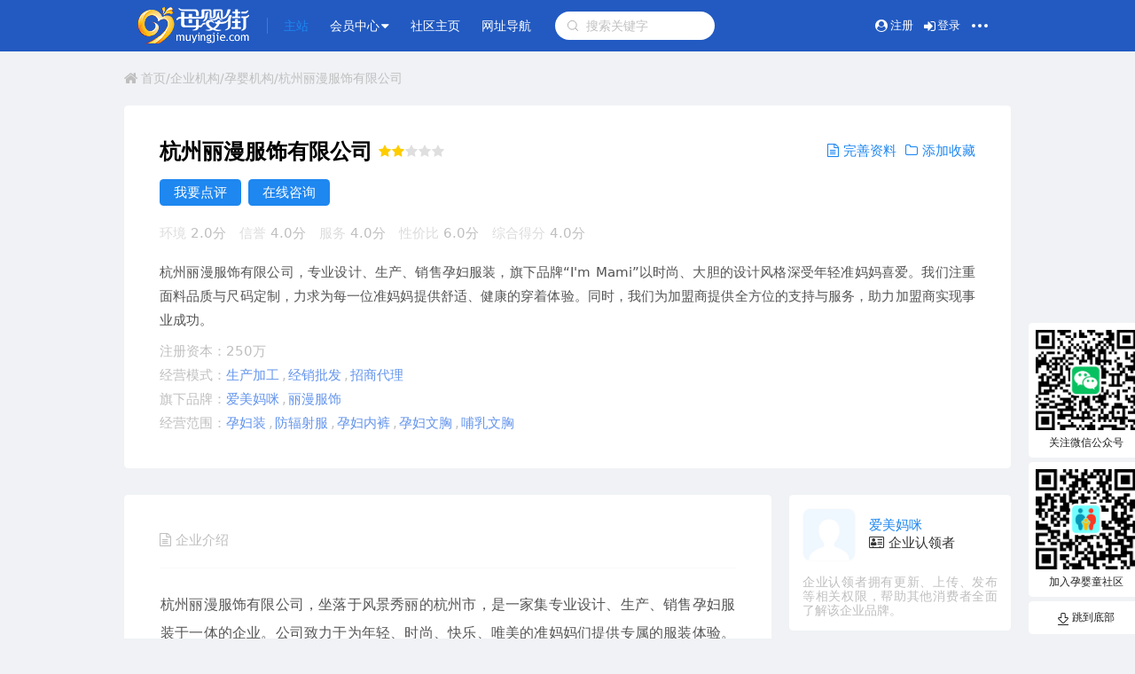

--- FILE ---
content_type: text/html; charset=gb2312
request_url: https://www.muyingjie.com/item-397.html
body_size: 13771
content:
<!doctype html>
<html lang="zh-cmn-Hans">
<head>
    <title>杭州丽漫服饰有限公司</title>
    <meta http-equiv="Content-Type" content="text/html; charset=gb2312"/>
    <link rel="dns-prefetch" href="//www.muyingjie.com"/>
    <link rel="dns-prefetch" href="//dev.muyingjie.com"/>
    <meta name="referrer" content="origin">
    <meta name="description" content="查看杭州丽漫服饰有限公司相关信息。"/>
    <script type="application/ld+json">
	    {
	    	"@context": "https://schema.org",
	    	"@type": "Article",
	    	"mainEntityOfPage": {
	    		"@type": "WebPage",
	    		"@id": "https://www.muyingjie.com/item-397.html"
	    	},
	    	"name": "杭州丽漫服饰有限公司",
	    	"headline": "杭州丽漫服饰有限公司",
	    	"description": "查看杭州丽漫服饰有限公司相关信息。",
	    	"image": "https://www.muyingjie.com/uploads/pictures/2011-05/thumb_28_1305677369.jpg",  
	    	"datePublished": "2011-05-18CST07:51:50",
			"author": {
	        "@type": "Corporation",
        "name": "爱美妈咪",
        "url": "https://www.muyingjie.com/space-index-username-%25B0%25AE%25C3%25C0%25C2%25E8%25DF%25E4.html"
      }
	    }
    </script>
    <meta name="author" content="杭州丽漫服饰有限公司"/>
    <meta name="referrer" content="always" />
    <meta name="renderer" content="webkit" />
    <meta name="force-rendering" content="webkit"/>
    <meta name="viewport" content="width=device-width,initial-scale=1.0, minimum-scale=1.0, maximum-scale=1.0, user-scalable=no"/>
    <meta name="mobile-web-app-capable" content="yes" />
    <meta name="apple-touch-fullscreen" content="yes" />
    <meta name="format-detection" content="telephone=no,email=no" />
    <meta name="screen-orientation" content="portrait" />
    <meta name="x5-orientation" content="portrait" />
    <meta name="msapplication-tap-highlight" content="no" />
    <meta name="HandheldFriendly" content="true" />
    <meta name="robots" content="index,follow" />
    <meta name="applicable-device" content="pc,mobile" />
    <meta name="MobileOptimized" content="320" />
    <meta name="browsermode" content="application" />
    <meta name="x5-page-mode" content="app" />
    <meta http-equiv="X-UA-Compatible" content="IE=edge,chrome=1" />
    <meta http-equiv="ScreenOrientation" content="autoRotate:disabled" />
    <meta http-equiv="imagetoolbar" content="no" />
    <link rel="alternate" type="application/llms+txt" href="/llms.txt" />
    <link rel="alternate" type="application/rss+xml" href="/xml/rss.xml" />
    <link rel="preload" href="/dist.8.0/js/header.js?v=3.25.5.2026.01.18" as="script" />
    <script src="/dist.8.0/js/header.js?v=3.25.5.2026.01.18"></script>
    <script defer src="https://cloud.umami.is/script.js" data-website-id="9555ecab-4325-46d3-9106-41b5c1ce8fa7"></script>
    <link href="/dist.8.0/css/core.article_detail.min.css?v=3.25.5.2026.01.18" rel="stylesheet"/>
    <link href="/dist.8.0/css/media.css?v=3.25.5.2026.01.18" rel="stylesheet" media="(max-width:1100px)"/>
    <link href="/dist.8.0/plugins/owlcarousel/owl.carousel.css?v=3.25.5.2026.01.18" rel="stylesheet"/>
	<link href="/dist.8.0/css/item.css?v=3.25.5.2026.01.18" rel="stylesheet"/>
    <script src="/dist.8.0/js/core.article_detail.min.js?v=3.25.5.2026.01.18"></script>
	<script src="/static/javascript/common.js?v=3.25.5.2026.01.18"></script>
	<script src="/static/javascript/member.js?v=3.25.5.2026.01.18"></script>
	<script src="/static/javascript/item.js?v=3.25.5.2026.01.18"></script>
	<script src="/static/javascript/jquery.pajinate.js?v=3.25.5.2026.01.18"></script>
	<script src="/static/javascript/review.js?v=3.25.5.2026.01.18"></script>
	<script src="/static/javascript/validator.js?v=3.25.5.2026.01.18"></script>
</head>

<body ontouchstart="" onmouseover="">

<!--header-->

<div class="uk-background-default uk-card uk-card-small uk-card-media-bottom _uk_wrap_header">

    <!--宽屏头部导航-->
    <header class="top-head uk-container-expand uk-align-center _uk_970" id="header-default">
        <div class="uk-container uk-container-expand uk-padding-remove">
            <nav class="uk-navbar" uk-navbar>
                <div class="uk-navbar-left">
                    <a class="uk-navbar-item uk-logo" title="母婴街" href="https://www.muyingjie.com/"><strong class="uk-text-normal">母婴街</strong></a>
                    <span class="uk-navbar-description"></span>
                    <ul class="uk-navbar-nav">
                        <li class="uk-active">
                            <a href="https://www.muyingjie.com/"><span class="_uk_text_normal">主站</span></a>
                            <div class="uk-navbar-dropdown uk-width-auto" uk-dropdown="delay-hide:0; duration:0; offset:1;">
                                <ul class="uk-nav uk-navbar-dropdown-nav">
                                    <li><a href="/article.html"><span class="fa fa-caret-right"></span> <span class="_uk_text_normal">行业资讯</span></a></li>
                                    <li><a href="/party.html"><span class="fa fa-caret-right"></span> <span class="_uk_text_normal">精彩活动</span></a></li>
                                    <li><a href="/fenlei.html"><span class="fa fa-caret-right"></span> <span class="_uk_text_normal">商机信息</span></a></li>
                                    <li class="uk-active"><a href="/item.html"><span class="fa fa-caret-right"></span> <span class="_uk_text_normal">企业机构</span></a></li>
                                </ul>
                            </div>
                        </li>

                        <li>
                            <a href="/member.html"><span class="_uk_text_normal">会员中心</span><i class="_uk_margin_mini_left uk-icon-caret-down fa fa-caret-down"></i></a>
                            <div class="uk-navbar-dropdown uk-width-auto" uk-dropdown="delay-hide:0; duration:0; offset:1;">
                                <ul class="uk-nav uk-navbar-dropdown-nav">
                                    <li><a href="/fenlei-member-ac-manage-op-add.html" target="_blank"><span class="fa fa-edit"></span> <span class="_uk_text_normal">发布商机</span></a></li>
                                    <li><a href="/item-member-ac-subject_add.html" target="_blank"><span class="fa fa-edit"></span> <span class="_uk_text_normal">企业入驻</span></a></li>
                                    <li><a href="/article-member-ac-article-op-add.html" target="_blank"><span class="fa fa-edit"></span> <span class="_uk_text_normal">发表资讯</span></a></li>
                                    <li class="uk-nav-divider"></li>
                                    <li><a href="/party-member-ac-party-op-add.html" target="_blank"><span class="fa fa-edit"></span> <span class="_uk_text_normal">提交活动</span></a></li>
                                    <li class="uk-nav-divider"></li>
                                                                    <li><a href="javascript:;" data-type="loginClick"><span class="fa fa-sign-in"></span> <span class="_uk_text_normal">会员登录</span></a></li>
                                                                </ul>
                            </div>
                        </li> 
                        
                                                <li>
                            <a href="https://club.muyingjie.com/"><span class="_uk_text_normal">社区主页</span></a>
                        </li>

                        <li>
                            <a href="https://www.yytcn.com/"><span class="_uk_text_normal">网址导航</span></a>
                        </li>

                    </ul>
                    <div class="uk-navbar-item">

                                                                                                    
                                            <form method="get" action="/item.php" class="uk-flex uk-search uk-search-default" id="searchForm">
                            <input type="hidden" name="act" value="search" />
                            <input type="hidden" name="searchsubmit" value="yes" />
                            <input type="hidden" name="searchsort" value="subject" />
                            <input type="hidden" name="catid" value="0" />
                            <input type="hidden" name="ordersort" value="addtime" />
                            <input type="hidden" name="ordertype" value="asc" />
                            <span class="search_transition">
                                <button type="submit" class="button uk-search-icon uk-icon" aria-label="点击搜索企业" uk-search-icon></button> 
                                <input class="uk-search-input search-field" type="search" placeholder="搜索关键字" autocomplete="off" name="keyword"/>
                            </span>
                        </form>
                                                               

                                                          </div>
                </div>
                <div class="uk-navbar-right">
                    <ul class="uk-navbar-nav">
                                            <li><a class="uk-padding-remove-left" href="javascript:;" data-type="regClick"><span class="fa fa-user-circle"></span> <span class="_uk_margin_mini_left uk-text-small">注册</span></a></li>
                        <li><a class="uk-padding-remove-left" href="javascript:;" data-type="loginClick"><span class="fa fa-sign-in"></span> <span class="_uk_margin_mini_left uk-text-small">登录</span></a></li>
                                            <li class="offcanvas-click uk-margin-small-right"><a class="uk-padding-remove uk-icon" uk-icon="icon:more" href="javascript:;" uk-toggle="target:#offcanvas-nav"></a></li>
                    </ul>
                </div>
            </nav>
        </div>
    </header>

    <!--窄屏头部导航-->
    <header class="top-head uk-container-expand uk-align-center _uk_970 uk-hidden" id="header-narrow-screen">
        <div class="uk-container uk-container-expand uk-padding-remove">
            <nav class="uk-navbar" uk-navbar>
                <div class="uk-navbar-left">
                    <ul class="uk-navbar-nav">
                        <li><a class="uk-padding-remove" href="https://www.muyingjie.com/"><i class="fa fa-home"></i><span>首页</span></a></li>
                        <li><a href="javascript:;" uk-toggle="target:#offcanvas-head-nav"><i class="fa fa-caret-down"></i></a></li>
                    </ul>
                </div>
                <div class="uk-navbar-right">
                    <ul class="uk-navbar-nav">
                                            <li><a class="uk-padding-remove-left" href="javascript:;" data-type="regClick"><i class="fa fa-user-circle"></i><span>注册</span></a></li>
                        <li><a class="uk-padding-remove-left" href="javascript:;" data-type="loginClick"><i class="fa fa-sign-in"></i><span>登录</span></a></li>
                                            <li class="offcanvas-click"><a class="uk-padding-remove uk-icon" uk-icon="icon:more;ratio:1.0;" href="javascript:;" uk-toggle="target:#offcanvas-nav"></a></li>
                    </ul>
                </div>
               
            </nav>
        </div>
    </header>
            
</div>

<!-- 窄屏导航 -->

<div id="offcanvas-head-nav" uk-offcanvas="overlay: true">
    <div class="uk-offcanvas-bar uk-background-default uk-height-1-1">
        <button class="uk-offcanvas-close uk-close uk-icon" type="button" uk-icon="icon: close; ratio:1.0;"></button>
        <ul class="uk-nav uk-nav-center uk-margin-auto-vertical uk-height-1-1 uk-flex uk-flex-column">
            <li id="active_home"><a href="https://www.muyingjie.com/"><i class="fa fa-home"></i> <span>首页</span></a></li>
            <li id="active_article"><a href="/article.html"><i class="fa fa-newspaper-o"></i> <span>资讯</span></a></li>
            <li id="active_party"><a href="/party.html"><i class="fa fa-calendar"></i> <span>活动</span></a></li>
            <li id="active_fenlei"><a href="/fenlei.html"><i class="fa fa-tty"></i> <span>商机</span></a></li>
            <li id="active_item"><a href="/item.html"><i class="fa fa-industry"></i> <span>企业</span></a></li>
                        <li><a href="https://club.muyingjie.com/"><i class="fa fa-magnet"></i> <span>社区</span></a></li>
            <li><a href="https://www.yytcn.com/"><i class="fa fa-map"></i> <span>导航</span></a></li>
        </ul>
    </div>
</div>

<!-- 热点推荐 -->

<div id="offcanvas-nav" uk-offcanvas="flip: true; overlay: true">
    <div class="uk-offcanvas-bar uk-background-secondary uk-height-1-1">
        <div class="uk-height-1-1 scrollbar-vertical" id="offcanvas-box">
            <div class="uk-clearfix _uk_margin_mini_bottom"></div>
            <!-- 最新图文推荐文章 -->
                        <h6 class="uk-heading-bullet uk-margin-remove-top"><span>热点头条</span></h6>
            <div class="uk-text-center _uk_offcanvas_txt _uk_pic-list">
            
                            <div class="uk-width-auto uk-margin-small-bottom uk-display-inline-block _uk_vertical_t _uk_135">
                    <div class="uk-margin-remove"><a class="_uk_135_img uk-background-cover uk-background-center-center uk-background-norepeat" href="/article-25393.html" style="background-image: url(uploads/article/2026-01/s_13_1767261704.jpg);"></a></div>
                    <div class="uk-text-left uk-margin-remove _uk_margin_mini_top"><a class="_uk_ellipsis_2" href="/article-25393.html">教育部介绍教育数字化建设阶段性进展与成效</a></div>
                </div>
                                        <div class="uk-width-auto uk-margin-small-bottom uk-display-inline-block _uk_vertical_t _uk_135">
                    <div class="uk-margin-remove"><a class="_uk_135_img uk-background-cover uk-background-center-center uk-background-norepeat" href="/article-25342.html" style="background-image: url(uploads/article/2025-11/s_9_1763046366.jpg);"></a></div>
                    <div class="uk-text-left uk-margin-remove _uk_margin_mini_top"><a class="_uk_ellipsis_2" href="/article-25342.html">七部门联合发文加强中小学科技教育</a></div>
                </div>
                                        <div class="uk-width-auto uk-margin-small-bottom uk-display-inline-block _uk_vertical_t _uk_135">
                    <div class="uk-margin-remove"><a class="_uk_135_img uk-background-cover uk-background-center-center uk-background-norepeat" href="/article-25268.html" style="background-image: url(uploads/article/2025-09/s_11_1757145776.jpg);"></a></div>
                    <div class="uk-text-left uk-margin-remove _uk_margin_mini_top"><a class="_uk_ellipsis_2" href="/article-25268.html">教育部召开新闻发布会介绍教师队伍建设进展成效</a></div>
                </div>
                                        <div class="uk-width-auto uk-margin-small-bottom uk-display-inline-block _uk_vertical_t _uk_135">
                    <div class="uk-margin-remove"><a class="_uk_135_img uk-background-cover uk-background-center-center uk-background-norepeat" href="/article-25217.html" style="background-image: url(uploads/article/2025-07/s_95_1753499172.jpg);"></a></div>
                    <div class="uk-text-left uk-margin-remove _uk_margin_mini_top"><a class="_uk_ellipsis_2" href="/article-25217.html">教育部召开年中推进会聚焦三大重点工作</a></div>
                </div>
                        </div>
            <div class="_uk_clearlinear"></div>
            <div class="uk-text-left uk-clearfix _uk_offcanvas_txt">
                <ul class="uk-list uk-list-bullet">
                
                    <li class="_uk_ellipsis_1"><a href="/article-25392.html">东莞清溪玩具龙头长荣玩具正式宣布结业</a></li>
                                    <li class="_uk_ellipsis_1"><a href="/article-25286.html">上海教育部门通报多校学生午餐发臭事件</a></li>
                                    <li class="_uk_ellipsis_1"><a href="/article-25189.html">天水通报褐石培心幼儿园幼儿血铅异常情况调查</a></li>
                                    <li class="_uk_ellipsis_1"><a href="/article-25181.html">绍兴警方通报救助百名弃婴道禄和尚涉嫌诈骗</a></li>
                                    <li class="_uk_ellipsis_1"><a href="/article-25144.html">瑞安通报马屿镇中心小学教师不当惩戒行为</a></li>
                                </ul>
            </div>
            <!-- 推荐展会活动 -->
                        <h6 class="uk-heading-bullet uk-margin-small-top"><span>展会活动</span></h6>
            <div class="uk-text-center _uk_offcanvas_txt _uk_pic-list">
            
                            <div class="uk-width-auto uk-margin-small-bottom uk-display-inline-block _uk_vertical_t _uk_135">
                    <div class="uk-margin-remove"><a class="_uk_135_img uk-background-cover uk-background-center-center uk-background-norepeat" href="/party-detail-id-980.html" style="background-image: url(uploads/party/2025-07/thumb_59_1753951360.jpg);"></a></div>
                    <div class="uk-text-left uk-margin-remove _uk_margin_mini_top"><a class="_uk_ellipsis_2" href="/party-detail-id-980.html">第17届国际童车及母婴童用品(深圳)展览会</a></div>
                </div>
                                        <div class="uk-width-auto uk-margin-small-bottom uk-display-inline-block _uk_vertical_t _uk_135">
                    <div class="uk-margin-remove"><a class="_uk_135_img uk-background-cover uk-background-center-center uk-background-norepeat" href="/party-detail-id-988.html" style="background-image: url(uploads/party/2026-01/thumb_14_1768661318.png);"></a></div>
                    <div class="uk-text-left uk-margin-remove _uk_margin_mini_top"><a class="_uk_ellipsis_2" href="/party-detail-id-988.html">2026第三届上海儿童健康展</a></div>
                </div>
                                        <div class="uk-width-auto uk-margin-small-bottom uk-display-inline-block _uk_vertical_t _uk_135">
                    <div class="uk-margin-remove"><a class="_uk_135_img uk-background-cover uk-background-center-center uk-background-norepeat" href="/party-detail-id-986.html" style="background-image: url(uploads/party/2025-11/thumb_87_1762962706.jpg);"></a></div>
                    <div class="uk-text-left uk-margin-remove _uk_margin_mini_top"><a class="_uk_ellipsis_2" href="/party-detail-id-986.html">2026世界滋养产业博览会暨上海燕博会</a></div>
                </div>
                                        <div class="uk-width-auto uk-margin-small-bottom uk-display-inline-block _uk_vertical_t _uk_135">
                    <div class="uk-margin-remove"><a class="_uk_135_img uk-background-cover uk-background-center-center uk-background-norepeat" href="/party-detail-id-984.html" style="background-image: url(uploads/party/2025-09/thumb_85_1757309199.jpg);"></a></div>
                    <div class="uk-text-left uk-margin-remove _uk_margin_mini_top"><a class="_uk_ellipsis_2" href="/party-detail-id-984.html">2026第七届西藏医疗器械及大健康产业展览会</a></div>
                </div>
                        </div>
            <div class="_uk_clearlinear"></div>
            <div class="uk-text-left uk-clearfix _uk_offcanvas_txt">
                <ul class="uk-list uk-list-bullet uk-margin-small-bottom">
                
                    <li class="_uk_ellipsis_1"><a href="/party-detail-id-987.html">2026北京国际养老养生及适老化改造展览会</a></li>
                                    <li class="_uk_ellipsis_1"><a href="/party-detail-id-981.html">2025北京国际养老养生及大健康展览会</a></li>
                                    <li class="_uk_ellipsis_1"><a href="/party-detail-id-982.html">第八届中国私域直播团长大会</a></li>
                                    <li class="_uk_ellipsis_1"><a href="/party-detail-id-985.html">2025中国(义乌)外贸工厂展览会</a></li>
                                    <li class="_uk_ellipsis_1"><a href="/party-detail-id-977.html">2025广州国际网印喷印及数码智能印花技术展</a></li>
                                </ul>
            </div>
       </div>
    </div>
</div><div id="main" class="uk-offcanvas-content item_main_detail">

	    <div class="uk-width-1-1">

	        <div class="uk-align-center uk-margin-remove-bottom _uk_1000">
	            <div class="uk-card uk-card-body uk-padding-remove _uk_card uk-margin-bottom uk-margin-top">
	                <div class="_uk_text_grey uk-text-small _uk_guide_txt">
	                    <i class="fa fa-home"></i> <a class="_uk_text_grey" href="https://www.muyingjie.com/">首页</a>/<a class="_uk_text_grey" href="/item.html">企业机构</a>/<a class="_uk_text_grey" href="/item-list-26.html">孕婴机构</a>/杭州丽漫服饰有限公司	                </div>
	            </div>
	        </div>

	    </div>

	    <div class="uk-width-1-1">

	    	<div class="uk-align-center uk-margin-remove-bottom _uk_1000">

	    		<div class="_uk_float_tools" id="page-float-tools"></div>

	    		<div class="uk-background-default uk-padding _uk_card">
	    		
		    		<div class="uk-flex uk-flex-between uk-margin-bottom _itemHeadInfo">
		    			<div>    			<div class="_detail_name uk-margin-bottom">
			    				<span>杭州丽漫服饰有限公司</span><span class="uk-text-warning"><i class="fa fa-star"></i><i class="fa fa-star"></i><i class="fa fa-star _uk_text_light"></i><i class="fa fa-star _uk_text_light"></i><i class="fa fa-star _uk_text_light"></i></span>
			    			</div>
			    			<div class="_detail_favorite">
			    				<a href="javascript:;" class="uk-button uk-button-primary uk-button-small" id="reviewEnable">我要点评</a>
			    				<a href="javascript:;" class="uk-button uk-button-primary uk-button-small" id="guestbookEnable">在线咨询</a>
			    			</div>
		    			</div>
		    			<div class="_detail_post_log">
		    				<a href="javascript:post_log(397);"><i class="fa fa-file-text-o mr_min"></i><span>完善资料</span></a>
		    				<a href="javascript:;" onclick="add_favorite(this,397)"><i class="fa fa-folder-o mr_min"></i><span>添加收藏</span></a>		    			</div>
		    		</div>

		    		<div class="uk-margin-bottom _itemReviewpot">
		    			<ul class="uk-list uk-list-collapse ul_inline uk-margin-remove-bottom">
<li class="uk-margin-small-right"><span class="darkturquoise">环境</span> <span class="_uk_text_grey">2.0分</span></li>
							
<li class="uk-margin-small-right"><span class="darkturquoise">信誉</span> <span class="_uk_text_grey">4.0分</span></li>
							
<li class="uk-margin-small-right"><span class="darkturquoise">服务</span> <span class="_uk_text_grey">4.0分</span></li>
							
<li class="uk-margin-small-right"><span class="darkturquoise">性价比</span> <span class="_uk_text_grey">6.0分</span></li>
							
<li><span class="darkturquoise">综合得分</span> <span class="_uk_text_grey">4.0分</span></li>
						</ul>
		    		</div>

                        		<div class="uk-margin-small-bottom uk-text-justify _itemSummarize">
			    		杭州丽漫服饰有限公司，专业设计、生产、销售孕妇服装，旗下品牌“I&#39;m Mami”以时尚、大胆的设计风格深受年轻准妈妈喜爱。我们注重面料品质与尺码定制，力求为每一位准妈妈提供舒适、健康的穿着体验。同时，我们为加盟商提供全方位的支持与服务，助力加盟商实现事业成功。		    		</div>

		    		<div class="uk-flex uk-flex-column uk-flex-column _uk_text_grey _detail_fantasy">
		    		    			<div>注册资本：250万</div>
		    			    		    			<div>经营模式：<a href="https://www.muyingjie.com/item-tag-tagname-%25C9%25FA%25B2%25FA%25BC%25D3%25B9%25A4.html">生产加工</a><span>,</span><a href="https://www.muyingjie.com/item-tag-tagname-%25BE%25AD%25CF%25FA%25C5%25FA%25B7%25A2.html">经销批发</a><span>,</span><a href="https://www.muyingjie.com/item-tag-tagname-%25D5%25D0%25C9%25CC%25B4%25FA%25C0%25ED.html">招商代理</a></div>
		    			    		    			<div>旗下品牌：<a href="https://www.muyingjie.com/item-tag-tagname-%25B0%25AE%25C3%25C0%25C2%25E8%25DF%25E4.html">爱美妈咪</a><span>,</span><a href="https://www.muyingjie.com/item-tag-tagname-%25C0%25F6%25C2%25FE%25B7%25FE%25CA%25CE.html">丽漫服饰</a></div>
		    									<div>经营范围：<a href="https://www.muyingjie.com/item-tag-tagname-%25D4%25D0%25B8%25BE%25D7%25B0.html">孕妇装</a><span>,</span><a href="https://www.muyingjie.com/item-tag-tagname-%25B7%25C0%25B7%25F8%25C9%25E4%25B7%25FE.html">防辐射服</a><span>,</span><a href="https://www.muyingjie.com/item-tag-tagname-%25D4%25D0%25B8%25BE%25C4%25DA%25BF%25E3.html">孕妇内裤</a><span>,</span><a href="https://www.muyingjie.com/item-tag-tagname-%25D4%25D0%25B8%25BE%25CE%25C4%25D0%25D8.html">孕妇文胸</a><span>,</span><a href="https://www.muyingjie.com/item-tag-tagname-%25B2%25B8%25C8%25E9%25CE%25C4%25D0%25D8.html">哺乳文胸</a></div>
						    		</div>

		    	</div>

	    	</div>

	    </div>

	    <div class="uk-container-expand uk-align-center _uk_1000 uk-margin-remove-bottom">

	    	<div class="uk-text-left uk-grid-medium uk-margin-remove-left uk-flex uk-grid" uk-grid>

	    		<div class="uk-padding-remove uk-first-column item_column_detail">

				        			<div class="uk-background-default uk-padding uk-margin-bottom _uk_card" id="detailContent">

                        <div class="_uk_text_grey _uk_border_bottom padding_b_block _info_hander">
                            <i class="fa fa-file-text-o"></i> <span>企业介绍</span>
                        </div>

                            				<div class="detail_content article_detail" id="article-detail">
	    					<p>杭州丽漫服饰有限公司，坐落于风景秀丽的杭州市，是一家集专业设计、生产、销售孕妇服装于一体的企业。公司致力于为年轻、时尚、快乐、唯美的准妈妈们提供专属的服装体验。我们的产品风格大胆前卫，色彩搭配既融合古典韵味又不失现代时尚感，完美诠释了“幸福有我更完美”的公司理念，并以成为孕妇服装第一品牌为不懈追求。</p>
<p>旗下主打品牌“I'm Mami”，寓意骄傲与自由，它让准妈妈们能够自信地展现孕期独特的美。从设计到加工，我们对每一个环节都精益求精。我们深知孕妇服装面料的特殊性，因此所有面料均经过严格检验，确保符合环保标准，力求为“I'm Mami”品牌的产品提供最优质的面料和敷料。</p>
<p>在尺码设计上，我们充分考虑孕期的身体变化，通过咨询经验丰富的医生和产妇，为每一位准妈妈量身定做，确保穿着更加舒适、健康。我们的设计团队来自国内知名设计机构，他们大胆创新，突破传统孕妇服装的宽大、肥硕形象，将女装的设计风格巧妙融入孕妇装中，使孕妇装更加时尚、贴身，充分展现孕期的美丽。</p>
<p>自“I'm Mami”品牌面市以来，凭借其独特的设计理念和卓越的产品品质，迅速赢得了众多销售商的青睐和追捧。我们为加盟商提供全方位的加盟优势和支持，包括产品设计大方时尚、价格定位中等且具有市场竞争力、管理服务到位等。此外，我们还提供统一的店面形象设计、广告宣传支持、店铺员工培训课程以及完善的售后服务等，确保每位加盟商都能取得成功。</p>
<p>加入杭州丽漫服饰有限公司的流程简单明了，只需留下详细联系方式，经过电话回访、递交卖场概况、审批通过后缴纳品牌保证金等步骤，即可建立相关销售合同并享受公司提供的一系列支持和服务。我们将继续秉承“以人为本，追求卓越”的企业精神，不断开拓创新，为更多准妈妈带来美丽与自信。</p>
	    				</div>

				        <div class="uk-margin-top _uk_text_grey _detail_overview"><p class="uk-margin-remove-top"><span>详细地址：杭州市四号港路兴隆三区288号综合楼三楼</span></p><p>联系电话：0571-86558130</p><p>手机号码：13082838629</p><p>传真号码：0571-86558136</p>        	
				        </div>
	    				
	    			</div>

	                <div class="uk-background-default uk-padding uk-margin-bottom _uk_card" id="article-comment">

	                    <div class="_uk_text_grey padding_b_block _info_hander">
	                        <i class="fa fa-comments"></i> <span>我要点评</span>
	                    </div>

	                                        <form method="post" class="frm_review" name="frm_review" id="frm_review" action="/review-member-ac-add-in_ajax-0-rand-RZY1H.html" onsubmit="return validator(this);">

	                        <input type="hidden" name="review[idtype]" value="item_subject" />
	                        <input type="hidden" name="review[id]" value="397" />
	                        <input type="hidden" name="review[subject]" value="杭州丽漫服饰有限公司" />
	                        <input type="hidden" name="review[title]" value="杭州丽漫服饰有限公司" />
	                        <input type="hidden" name="forward" value="https://www.muyingjie.com/item-397.html" />

	                        <fieldset class="uk-fieldset">

	                            <div class="uk-margin">
	                            	<span class="uk-form-label mb_min">口碑评述：</span>
	                                <textarea class="uk-textarea" name="review[content]" onkeyup="record_charlen(this,1200,'review_content');" rows="5" placeholder="请遵纪守法，注意语言文明。填写8-800字的点评内容。" validator="{'empty':'N','errmsg':'请填写点评内容'}"></textarea>
	                            </div>

	                            <div class="uk-margin">
	                            	<span class="uk-form-label mb_min">总体印象：</span>
	                            	<div class="detail_radio">
	                            		<input class="uk-radio" type="radio" name="review[best]" id="radio_best_1" value="1" checked="checked"><label class="mr_min" for="radio_best_1">好评</label>
	                            		<input class="uk-radio" type="radio" name="review[best]" id="radio_best_0" value="0"><label for="radio_best_0">差评</label>
	                            	</div>
	                            </div>

	                            <div class="uk-margin">
	                            	<span class="uk-form-label mb_min">口碑分数：</span>
	                            	<div class="_last_select">
							            
            <select class="uk-select uk-width-1-5 mr_min" name="review[sort1]" validator="{'empty':'N','errmsg':'请选择评价分数'}">
	                                        <option value="">环境</option>
	                                        <option value="0">很差(0分)</option>
	                                        <option value="1">一般(1分)</option>
	                                        <option value="2">还好(2分)</option>
	                                        <option value="3">不错(3分)</option>
	                                        <option value="4">很好(4分)</option>
	                                        <option value="5">很棒(5分)</option>
							            </select>
							            
            <select class="uk-select uk-width-1-5 mr_min" name="review[sort2]" validator="{'empty':'N','errmsg':'请选择评价分数'}">
	                                        <option value="">信誉</option>
	                                        <option value="0">很差(0分)</option>
	                                        <option value="1">一般(1分)</option>
	                                        <option value="2">还好(2分)</option>
	                                        <option value="3">不错(3分)</option>
	                                        <option value="4">很好(4分)</option>
	                                        <option value="5">很棒(5分)</option>
							            </select>
							            
            <select class="uk-select uk-width-1-5 mr_min" name="review[sort3]" validator="{'empty':'N','errmsg':'请选择评价分数'}">
	                                        <option value="">服务</option>
	                                        <option value="0">很差(0分)</option>
	                                        <option value="1">一般(1分)</option>
	                                        <option value="2">还好(2分)</option>
	                                        <option value="3">不错(3分)</option>
	                                        <option value="4">很好(4分)</option>
	                                        <option value="5">很棒(5分)</option>
							            </select>
							            
            <select class="uk-select uk-width-1-5 mr_min" name="review[sort4]" validator="{'empty':'N','errmsg':'请选择评价分数'}">
	                                        <option value="">性价比</option>
	                                        <option value="0">很差(0分)</option>
	                                        <option value="1">一般(1分)</option>
	                                        <option value="2">还好(2分)</option>
	                                        <option value="3">不错(3分)</option>
	                                        <option value="4">很好(4分)</option>
	                                        <option value="5">很棒(5分)</option>
							            </select>
							            
                            	</div>
	                            </div>

	                            <div class="uk-margin">
	                            	<span class="uk-form-label mb_min">旗下品牌：</span>
	                            	<div class="mb_min">
	                            		<input class="uk-input uk-width-3-5" name="review[taggroup][1]" id="taggroup_1" type="text" placeholder="多个用英文逗号分开，非必填" value=""/>
	                            	</div>
	                            	<div class="_uk_text_grey _last_none">
	                            
<a href="javascript:;" onclick="addtag('taggroup_1', '爱美妈咪');">爱美妈咪</a><span class="fantasy">,</span><a href="javascript:;" onclick="addtag('taggroup_1', '丽漫服饰');">丽漫服饰</a><span class="fantasy">,</span>                            	</div>
	                            </div>

	                            <div class="uk-margin">
	                            	<span class="uk-form-label mb_min">经营产品：</span>
	                            	<div class="mb_min">
	                            		<input class="uk-input uk-width-3-5" name="review[taggroup][2]" id="taggroup_2" type="text" placeholder="多个用英文逗号分开，非必填" value=""/>
	                            	</div>
	                            	<div class="_uk_text_grey _last_none">
	                            
<a href="javascript:;" onclick="addtag('taggroup_2', '孕妇装');">孕妇装</a><span class="fantasy">,</span><a href="javascript:;" onclick="addtag('taggroup_2', '防辐射服');">防辐射服</a><span class="fantasy">,</span><a href="javascript:;" onclick="addtag('taggroup_2', '哺乳文胸');">哺乳文胸</a><span class="fantasy">,</span><a href="javascript:;" onclick="addtag('taggroup_2', '孕妇内裤');">孕妇内裤</a><span class="fantasy">,</span><a href="javascript:;" onclick="addtag('taggroup_2', '孕妇文胸');">孕妇文胸</a><span class="fantasy">,</span>                            	</div>
	                            </div>

	                            <div class="uk-margin">
	                            	<span class="uk-form-label mb_min">经营模式：</span>
	                            	<div class="mb_min">
	                            		<input class="uk-input uk-width-3-5" name="review[taggroup][3]" id="taggroup_3" type="text" placeholder="多个用英文逗号分开，非必填" value=""/>
	                            	</div>
	                            	<div class="_uk_text_grey _last_none">
	                            
<a href="javascript:;" onclick="addtag('taggroup_3', '生产加工');">生产加工</a><span class="fantasy">,</span><a href="javascript:;" onclick="addtag('taggroup_3', '招商代理');">招商代理</a><span class="fantasy">,</span><a href="javascript:;" onclick="addtag('taggroup_3', '经销批发');">经销批发</a><span class="fantasy">,</span>                            	</div>
	                            </div>                            

	                        	                            <div class="uk-margin comment-seccode">
	                                <input class="uk-input uk-width-1-4" name="seccode" type="text" maxlength="4" placeholder="填写验证码" validator="{'empty':'N','errmsg':'请填写验证码'}"/>
	                                <div id="seccode"></div>
	                            </div>
	                        	                            <div class="uk-margin uk-margin-remove-bottom">
	                            	<button type="submit" class="uk-button uk-button-default uk-width-1-4" name="dosubmit" value="yes">提交点评</button>
	                            </div>

	                        </fieldset>

	                    </form>

	                </div>

	                
	            <div class="uk-margin-bottom _uk_card _review_list" id="display">
                            <article class="uk-comment uk-background-default uk-padding uk-margin-bottom _uk_card">
                        <header class="uk-comment-header uk-grid-medium uk-flex uk-flex-middle uk-grid" uk-grid>
                            <div class="uk-width-auto">
                                                            <a href="/space-index-uid-3034.html" target="_blank"><img class="uk-comment-avatar _uk_comment_avatar_m" src="https://www.muyingjie.com/uploads/faces/000/00/30/34.jpg"></a>
                            
                            </div>
                            <div class="uk-width-expand">
                                <h4 class="uk-comment-title uk-margin-remove">
                                                                                                                    <span>
                                            <a class="uk-link-reset" href="/space-index-uid-3034.html" target="_blank">爱美妈咪</a>
                                        </span>
                                        <span class="uk-float-right">
                                            <a href="javascript:add_friend(3034);">加好友</a> <span class="split splitGrey"></span>
                                            <a href="javascript:send_message(3034);">发短信</a>
                                        </span>
                                        
                                    
                                </h4>
                                <ul class="uk-comment-meta uk-subnav uk-subnav-divider uk-margin-remove-top _uk_margin_mini_bottom">
                                    <li>
                                    	<span>新手上路 178月前</span>
                                    </li>
                                    <li><i class="fa fa-star"></i><i class="fa fa-star"></i><i class="fa fa-star _uk_text_light"></i><i class="fa fa-star _uk_text_light"></i><i class="fa fa-star _uk_text_light"></i></li>
                                </ul>
                                <div>
                                    <a href="javascript:post_respond('717');" id="respond_post_717">回应</a> <span class="split splitGrey"></span>
                                                                        <a href="javascript:;" id="add_flower_post_717" onclick="add_flower_ele(this,717)">赠花</a> <span class="split splitGrey"></span>
                                                                        <a href="javascript:post_report(717);">举报</a>                       
                                </div>
                            </div>
                        </header>
                        <div class="uk-comment-body">
                            <div class="_uk_margin_mini_bottom _uk_text_grey">
								<span class="darkturquoise">环境</span> <span>1分</span>
								
								<span class="darkturquoise">信誉</span> <span>2分</span>
								
								<span class="darkturquoise">服务</span> <span>2分</span>
								
								<span class="darkturquoise">性价比</span> <span>3分</span>
								
                            </div>
                                                        <div class="_uk_margin_mini_top _uk_margin_mini_bottom uk-text-justify">
                                <span class="_uk_text_grey">网友印象：</span><span class="fa fa-quote-left"></span>“年轻的妈妈爱美丽”,未来几年我国将迎来又一个生育高峰，年轻一代的准妈咪们，在孕期衣服穿一上再局限以前的宽大、臃肿，代之追求美丽、可爱、活泼的新形象时尚服装。“爱美妈咪专卖店”设计来自国内知名的女装团队，突破以往孕妇装臃肿的形象，展示孕妇独特的骄傲与自信，展示年轻一代准妈咪的张扬、独特、自然个性！服装面料都经过专业的检测，使准妈咪们穿着更健康，产品定位为年轻、活泼、自信的准妈咪们，价格定位为中档，更贴近于大众！<span class="fa fa-quote-right"></span>
                            </div>							<div class="uk-margin-remove-bottom _uk_margin_mini_top _uk_text_grey _last_none">
								<span>旗下品牌：</span>
<a class="_uk_text_grey" target="_blank" href="/item-tag-tagname-%25B0%25AE%25C3%25C0%25C2%25E8%25DF%25E4.html">爱美妈咪</a><span class="fantasy uk-margin-remove-right">,</span>
</div>
														<div class="uk-margin-remove-bottom _uk_margin_mini_top _uk_text_grey _last_none">
								<span>经营产品：</span>
<a class="_uk_text_grey" target="_blank" href="/item-tag-tagname-%25D4%25D0%25B8%25BE%25D7%25B0.html">孕妇装</a><span class="fantasy uk-margin-remove-right">,</span>
<a class="_uk_text_grey" target="_blank" href="/item-tag-tagname-%25B7%25C0%25B7%25F8%25C9%25E4%25B7%25FE.html">防辐射服</a><span class="fantasy uk-margin-remove-right">,</span>
</div>
														<div class="uk-margin-remove-bottom _uk_margin_mini_top _uk_text_grey _last_none">
								<span>经营模式：</span>
<a class="_uk_text_grey" target="_blank" href="/item-tag-tagname-%25C9%25FA%25B2%25FA%25BC%25D3%25B9%25A4.html">生产加工</a><span class="fantasy uk-margin-remove-right">,</span>
<a class="_uk_text_grey" target="_blank" href="/item-tag-tagname-%25D5%25D0%25C9%25CC%25B4%25FA%25C0%25ED.html">招商代理</a><span class="fantasy uk-margin-remove-right">,</span>
</div>
							<div id="flowers_717"></div>
							<div id="responds_717"></div>
                            
                        </div>
                    </article>

				
                    
        </div>
                                            <div class="uk-background-default uk-padding uk-margin-bottom _uk_card" id="article-guestbook">

	                    <div class="_uk_text_grey padding_b_block _info_hander">
	                        <i class="fa fa-pencil-square"></i> <span>在线咨询</span>
	                    </div>

	                    <form method="post" class="frm_guestbook" name="frm_guestbook" id="frm_guestbook" action="/item-member-ac-m_guestbook-op-save-rand-RZY1H.html" onsubmit="return validator(this);">

                            <input type="hidden" name="do" value="add"/>
                            <input type="hidden" name="forward" value="/item-397.html"/>
                            <input type="hidden" name="sid" value="397"/>

	                    	 <fieldset class="uk-fieldset">

	                            <div class="uk-margin">
	                                <textarea disabled="disabled" class="uk-textarea" name="content" rows="5" placeholder="您还没有登录，请登录后提交咨询。" validator="{'empty':'N','errmsg':'请填写咨询内容'}"></textarea>
	                            </div>

	                            <div class="uk-margin uk-margin-remove-bottom">
	                            	<button type="submit" class="uk-button uk-button-default uk-width-1-4" name="dosubmit" value="yes" disabled="disabled">提交咨询</button>
	                            </div>

	                    	 </fieldset>

	                    </form>

	                </div>

	                
	            <div class="uk-margin-bottom _uk_card" id="displayGuestbook">
                </div>
            			
	    		</div>

	    		<div class="uk-width-1-4 uk-padding-remove uk-margin-left article-side-block">

	                	                <div class="uk-card uk-card-default uk-margin-bottom _uk_card _linkmanShow">

	                    <div class="uk-padding-small">
	                    
	                        <div class="uk-grid-small uk-flex-middle uk-grid" uk-grid>
	                            <div class="uk-width-auto uk-first-column">
	                                <img class="uk-border-circle _uk_border _uk_anonymous" src="./dist.8.0/images/face/face.svg">
	                            </div>
	                            <div class="uk-width-expand">
	                                <p class="uk-margin-remove-bottom _uk_text_big"><a href="/space-index-username-%25B0%25AE%25C3%25C0%25C2%25E8%25DF%25E4.html" target="_blank">爱美妈咪</a></p>
	                                <p class="uk-margin-remove-top uk-margin-remove-bottom"><i class="fa fa-vcard-o uk-text-small"></i> <span>企业认领者</span></p>
	                            </div>
	                        </div>

	                        <div class="_uk_text_normal uk-text-justify uk-padding-small uk-padding-remove-bottom uk-padding-remove-left uk-padding-remove-right _uk_text_grey">
	                            企业认领者拥有更新、上传、发布等相关权限，帮助其他消费者全面了解该企业品牌。
	                        </div>
	                        
	                    </div>

	                </div>

	                
                <div class="uk-card uk-card-default uk-card-body uk-padding-remove uk-margin-bottom _uk_card">

		                <div class="uk-padding-small _uk_border_bottom _uk_text_big uk-flex uk-flex-between">
		                	<span>企业调查</span>
		                </div>

	                    <div class="uk-padding-small">

	                        <div class="_uk_text_normal uk-text-justify uk-padding-small uk-padding-remove-top uk-padding-remove-left uk-padding-remove-right _uk_text_grey">
	                            你是否听说过该企业品牌相关产品和服务，是否希望通过拜访企业了解更多信息。
	                        </div>

		                    <div class="uk-text-center">
		                    	<a href="javascript:post_membereffect(397,'effect1');" class="uk-button uk-button-primary uk-button-small">听说过</a>
		                    	<a href="javascript:post_membereffect(397,'effect2');" class="uk-button uk-button-primary uk-button-small">想拜访</a>
		                    </div>

	                	</div>

	                </div>

	                                	                <div class="uk-card uk-card-default uk-card-body uk-padding-remove uk-margin-bottom _uk_card" id="effect_floor" style="display: none;">

	                    <div class="uk-padding-small _uk_border_bottom _uk_text_big uk-flex uk-flex-between">
	                    	<span>调查结果</span>
	                    	<div id="effect-pagination" class="p_bar"></div>
	                    </div>

	                    <div class="uk-padding-small _effect_total">
	                    	<div class="uk-text-justify">
	                    		有<a href="javascript:get_membereffect(397,'effect1','Y');"><span id="num_effect1">1</span></a>位会员听说过该企业品牌相关产品和服务。	                    	</div>
	                        <ul class="uk-list list_effect uk-margin-remove-bottom" id="effect"></ul>
	                	</div>

	                </div>
	                             	                <div class="uk-card uk-card-default uk-card-body uk-padding-remove uk-margin-bottom _uk_card">

	                    <div class="uk-padding-small _uk_border_bottom _uk_text_big"><span>企业动态</span></div>

	                    <div class="uk-padding-small">

	                                                                                            							<div class="uk-margin-small-bottom">
								企业共发布16张图片
							</div>
			                <div id="pictures_carousel" class="pictures_carousel owl-carousel">
			                
                    <div class="item itemPictures">
			                        <div><a class="_uk_135_img uk-background-cover uk-background-center-center uk-background-norepeat" href="/item-album-id-1286-picid-2636.html" style="background-image: url(/uploads/pictures/2011-05/thumb_67_1305677370.jpg);"></a></div>
			                    </div>
			                                    <div class="item itemPictures">
			                        <div><a class="_uk_135_img uk-background-cover uk-background-center-center uk-background-norepeat" href="/item-album-id-1286-picid-2635.html" style="background-image: url(/uploads/pictures/2011-05/thumb_28_1305677369.jpg);"></a></div>
			                    </div>
			                                    <div class="item itemPictures">
			                        <div><a class="_uk_135_img uk-background-cover uk-background-center-center uk-background-norepeat" href="/item-album-id-1286-picid-2634.html" style="background-image: url(/uploads/pictures/2011-05/thumb_22_1305677235.jpg);"></a></div>
			                    </div>
			                                    <div class="item itemPictures">
			                        <div><a class="_uk_135_img uk-background-cover uk-background-center-center uk-background-norepeat" href="/item-album-id-1286-picid-2632.html" style="background-image: url(/uploads/pictures/2011-05/thumb_59_1305676712.jpg);"></a></div>
			                    </div>
			                                    <div class="item itemPictures">
			                        <div><a class="_uk_135_img uk-background-cover uk-background-center-center uk-background-norepeat" href="/item-album-id-1286-picid-2633.html" style="background-image: url(/uploads/pictures/2011-05/thumb_92_1305676712.jpg);"></a></div>
			                    </div>
			                                    <div class="item itemPictures">
			                        <div><a class="_uk_135_img uk-background-cover uk-background-center-center uk-background-norepeat" href="/item-album-id-1286-picid-2631.html" style="background-image: url(/uploads/pictures/2011-05/thumb_21_1305676711.jpg);"></a></div>
			                    </div>
			                                    <div class="item itemPictures">
			                        <div><a class="_uk_135_img uk-background-cover uk-background-center-center uk-background-norepeat" href="/item-album-id-1286-picid-2630.html" style="background-image: url(/uploads/pictures/2011-05/thumb_78_1305676698.jpg);"></a></div>
			                    </div>
			                                    <div class="item itemPictures">
			                        <div><a class="_uk_135_img uk-background-cover uk-background-center-center uk-background-norepeat" href="/item-album-id-1286-picid-2628.html" style="background-image: url(/uploads/pictures/2011-05/thumb_38_1305676697.jpg);"></a></div>
			                    </div>
			                                </div>
							                	</div>

	                </div>

	                             <div uk-sticky="media: 1100;offset: 0;bottom: true">

		                <div class="uk-card uk-card-default uk-card-body uk-padding-remove uk-margin-bottom _uk_card" >

		                    <div class="uk-padding-small _uk_border_bottom _uk_text_big uk-flex uk-flex-between"><span>同类企业</span><a href="/item-detail-random-1.html">随便看看</a></div>

		                    <div class="uk-card-body uk-padding-small">
		                        <ul class="uk-list"><li><a href="/item-855.html" title="深圳市尼罗河移动互联科技有限公司" class="_uk_ellipsis_2">深圳市尼罗河移动互联科技有限公司</a></li>
<li><a href="/item-774.html" title="广东川田卫生用品有限公司" class="_uk_ellipsis_2">广东川田卫生用品有限公司</a></li>
<li><a href="/item-749.html" title="杭州褓力生物科技有限公司" class="_uk_ellipsis_2">杭州褓力生物科技有限公司</a></li>
<li><a href="/item-721.html" title="陕西三正医用营养有限公司" class="_uk_ellipsis_2">陕西三正医用营养有限公司</a></li>
<li><a href="/item-695.html" title="广州优理氏生物科技有限公司" class="_uk_ellipsis_2">广州优理氏生物科技有限公司</a></li>
<li><a href="/item-667.html" title="深圳市正德创控科技有限公司" class="_uk_ellipsis_2">深圳市正德创控科技有限公司</a></li>
<li><a href="/item-626.html" title="广州项氏安全防护科技有限公司" class="_uk_ellipsis_2">广州项氏安全防护科技有限公司</a></li>
<li><a href="/item-588.html" title="广州爱韵生物科技有限公司" class="_uk_ellipsis_2">广州爱韵生物科技有限公司</a></li>
<li><a href="/item-557.html" title="广州润肤堂化妆品有限公司" class="_uk_ellipsis_2">广州润肤堂化妆品有限公司</a></li>
<li><a href="/item-544.html" title="广州果悦商贸有限公司" class="_uk_ellipsis_2">广州果悦商贸有限公司</a></li>
 
		                        </ul>
		                    </div>

		                </div>

	                </div>

	    		</div>
	    		
	    	</div>

	    </div>

	</div>
<footer class="uk-clearfix uk-background-default uk-text-small">

    <div class="uk-container-expand uk-align-center _uk_970">

        <div class="uk-clearfix uk-text-center _subnav_icon">
            
            <ul class="uk-subnav uk-flex-center uk-margin-medium-top uk-margin-medium-bottom">

                <li><a href="javascript:;" title="官方微博"><i class="icon icon-weibo"></i></a></li>
                <li uk-dropdown="pos: top-center;delay-hide:0;duration:0;" class="uk-dropdown uk-dropdown-top-center"><img alt="官方微博" src="./dist.8.0/images/qrcode/weibo.png"/></li>

                <li><a href="javascript:;" title="官方微信公众号"><i class="icon icon-weixin"></i></a></li>
                <li uk-dropdown="pos: top-center;delay-hide:0;duration:0;" class="uk-dropdown uk-dropdown-top-center"><img alt="官方微信公众号" src="./dist.8.0/images/qrcode/weixin.png"/></li>

                <li><a href="javascript:;" title="官方企鹅号"><i class="icon icon-qq"></i></a></li>
                <li uk-dropdown="pos: top-center;delay-hide:0;duration:0;" class="uk-dropdown uk-dropdown-top-center"><img alt="官方企鹅号" src="./dist.8.0/images/qrcode/qq.png"/></li>

                <li><a href="javascript:;" title="官方百家号"><i class="icon icon-baidu"></i></a></li>
                <li uk-dropdown="pos: top-center;delay-hide:0;duration:0;" class="uk-dropdown uk-dropdown-top-center"><img alt="官方百家号" src="./dist.8.0/images/qrcode/baidu.png"/></li>

                <li><a href="javascript:;" title="官方搜狐号"><i class="icon icon-sohu"></i></a></li>
                <li uk-dropdown="pos: top-center;delay-hide:0;duration:0;" class="uk-dropdown uk-dropdown-top-center"><img alt="官方搜狐号" src="./dist.8.0/images/qrcode/sohu.png"/></li>

                <li><a href="javascript:;" title="官方智能体"><i class="icon icon-agents"></i></a></li>
                <li uk-dropdown="pos: top-center;delay-hide:0;duration:0;" class="uk-dropdown uk-dropdown-top-center"><img alt="官方智能体" src="./dist.8.0/images/qrcode/agents.png"/></li>

                <li><a href="javascript:;" title="孕婴童网址导航"><i class="icon icon-network"></i></a></li>
                <li uk-dropdown="pos: top-center;delay-hide:0;duration:0;" class="uk-dropdown uk-dropdown-top-center"><img alt="孕婴童网址导航" src="./dist.8.0/images/qrcode/network.png"/></li>

                <li><a href="javascript:;" title="妈咪爱宝宝家庭顾问"><i class="icon icon-mall"></i></a></li>
                <li uk-dropdown="pos: top-center;delay-hide:0;duration:0;" class="uk-dropdown uk-dropdown-top-center"><img alt="妈咪爱宝宝家庭顾问" src="./dist.8.0/images/qrcode/mall.png"/></li>

            </ul>
            
            <div class="_uk_clearlinear _uk_clearlinear_footer"></div>

        </div>
        
    </div>

    <div class="uk-clearfix uk-flex uk-flex-top uk-flex-center uk-text-center uk-align-center _uk_970">

        <div class="uk-card uk-text-left uk-margin-medium-right">

            <div class="uk-text-left">
                <div class="uk-text-lead uk-text-nowrap">网站简介</div>
                <hr class="uk-divider-small uk-margin-small-top uk-margin-small-bottom">
            </div>

            <div class="clearfix">

                <span class="uk-display-inline-block uk-text-justify _footer_introduce">
                    <strong class="uk-text-normal">母婴街</strong>网站创办于二〇〇八年七月，孕婴童融媒共创数据聚合平台。聚焦孕婴童行业，实时传递行业资讯与企业动态及优质消费品，链接家庭与企业，深度呈现展览峰会与品牌访谈，推动孕婴童产业健康、持续、稳定发展。                </span>

                <ul class="contact-info uk-list">
                    <li><span><i class="fa fa-qq"></i> 88688386 (展会合作/稿件合作)</span></li>
                    <img uk-dropdown="pos: top-left;delay-hide:0;duration:0;" class="uk-dropdown uk-dropdown-top-left" alt="加我合作" src="./dist.8.0/images/qrcode/QQchat.png"/>
                    <li><span><i class="fa fa-phone-square"></i> +86-20-82568584</span></li>
                    <li><span><i class="fa fa-envelope"></i> webmaster@muyingjie.com</span></li>
                </ul>

            </div>

        </div>

        <div class="uk-card uk-text-left uk-margin-medium-right">

            <div class="uk-text-left">
                <div class="uk-text-lead uk-text-nowrap">更多</div>
                <hr class="uk-divider-small uk-margin-small-top uk-margin-small-bottom">
            </div>

            <div class="clearfix">
                <ul class="menu uk-list">
                    <li><a class="uk-link-reset" href="/about/index.html?section-1">关于我们</a></li>
                    <li><a class="uk-link-reset" href="/about/index.html?section-2">服务条款</a></li>
                    <li><a class="uk-link-reset" href="/about/index.html?section-3">意见建议</a></li>
                    <li><a class="uk-link-reset" href="/about/index.html?section-4">媒体合作</a></li>
                </ul>
            </div>

        </div>

        <div class="uk-card uk-margin-medium-right">

            <div class="uk-text-left">
                <div class="uk-text-lead uk-text-nowrap">动态</div>
                <hr class="uk-divider-small uk-margin-small-top uk-margin-small-bottom">
            </div>

            <div class="uk-text-left">

            
                            <article class="uk-comment uk-visible-toggle uk-margin-bottom">
                    <header class="uk-comment-header uk-position-relative uk-margin-small-bottom">
                        <div class="uk-grid-medium uk-flex-middle uk-grid" uk-grid>
                            <div class="uk-width-auto uk-first-column">
                                <img alt="家国沐荣光，你我共奔赴" class="uk-comment-avatar uk-border-circle" src="./dist.8.0/images/face/face.svg">
                            </div>
                            <div class="uk-width-expand uk-padding-remove uk-margin-small-left">
                                <div class="uk-comment-title uk-margin-remove">
                                    <a class="uk-link-reset uk-text-small" href="/index-announcement-id-190.html">家国沐荣光，你我共奔赴</a>
                                </div>
                            </div>
                        </div>
                        
                    </header>
                    <div class="uk-comment-body">
                        <p class="uk-text-justify _daily_introduce">
                            2026年第一天，这是日历的一页轻翻，更是奔赴目标的全新起跑线。山海寻梦，不觉其远；前 …
                        </p>
                    </div>
                </article>

                                        <article class="uk-comment uk-visible-toggle uk-margin-bottom">
                    <header class="uk-comment-header uk-position-relative uk-margin-small-bottom">
                        <div class="uk-grid-medium uk-flex-middle uk-grid" uk-grid>
                            <div class="uk-width-auto uk-first-column">
                                <img alt="全国消防日，致敬消防英雄" class="uk-comment-avatar uk-border-circle" src="./dist.8.0/images/face/face.svg">
                            </div>
                            <div class="uk-width-expand uk-padding-remove uk-margin-small-left">
                                <div class="uk-comment-title uk-margin-remove">
                                    <a class="uk-link-reset uk-text-small" href="/index-announcement-id-189.html">全国消防日，致敬消防英雄</a>
                                </div>
                            </div>
                        </div>
                        
                    </header>
                    <div class="uk-comment-body">
                        <p class="uk-text-justify _daily_introduce">
                            11月9日，全国消防日。在这平凡的日子里，我们敬意献给不平凡的他们——消防英雄。感谢你 …
                        </p>
                    </div>
                </article>

                        </div>

            <ul class="uk-list _footer_qrcode uk-hidden">
                <li>
                    <img alt="微信公众号" src="./dist.8.0/images/qrcode/weixin.png"/>
                    <span>关注微信公众号</span>
                </li>
                <li>
                    <img alt="孕婴童社区" src="./dist.8.0/images/qrcode/club.png"/>
                    <span>加入孕婴童社区</span>
                </li>
            </ul>

        </div>

        <div class="uk-card">
            
            <div class="uk-text-left">
                <div class="uk-text-lead uk-text-nowrap">邮件订阅</div>
                <hr class="uk-divider-small uk-margin-small-top uk-margin-small-bottom">
            </div>

            <div class="clearfix">

                <span class="uk-display-inline-block uk-text-justify">
                    感谢您订阅邮件，只需填写您的QQ邮件地址，即可第一时间获得优质的孕婴童相关信息，我们只推送少量有价值的信息，您也可以随时联系我们退订。
                </span>

                <div class="uk-margin-top">
                    <div id="feedEmail">
                        <input type="email" name="email" class="uk-input uk-width-1-1 uk-margin-small-bottom" placeholder="输入QQ邮件地址" autocomplete="off"/>
                        <input type="button" class="uk-button uk-width-1-1 uk-button-default" value="提交订阅"/>
                    </div>
                </div>

            </div>

        </div>

    </div>

    <div class="uk-container-expand uk-align-center uk-text-center uk-margin-small-bottom _uk_970 _site_info">
        <cite><span class="uk-text-muted">网站备案号：</span><a class="uk-link-reset" rel="nofollow" href="https://beian.miit.gov.cn/" target="_blank">粤ICP备2021140438号</a></cite>
        <cite><span class="uk-text-muted uk-margin-left">网安备案号：</span><a class="uk-link-reset" rel="nofollow" href="http://www.beian.gov.cn/portal/registerSystemInfo?recordcode=44010602001192" target="_blank">粤公网安备44010602001192号</a></cite>
    </div>

    <div class="uk-container-expand uk-align-center uk-text-center uk-margin-small-top uk-margin-small-bottom _uk_970">
        <i class="fa fa-copyright"></i> 妈咪爱宝宝(广州)网络科技有限公司
    </div>

    <div class="uk-container-expand uk-align-center uk-text-center uk-margin-small-top _uk_970 _xml_link">
        <a class="uk-link-reset" href="./xml/googlenews.xml">谷歌新闻源</a> 
        <i class="split splitGrey"></i> 
        <a class="uk-link-reset" href="./xml/baidu.xml">百度索引源</a> 
        <i class="split splitGrey"></i> 
        <a class="uk-link-reset" href="./xml/rss.xml">聚合订阅</a> 
        <i class="split splitGrey"></i> 
        <a class="uk-link-reset" href="./xml/sitemap.xml">网页索引</a>
        <i class="split splitGrey"></i> 
        <a class="uk-link-reset" href="./llms.txt">智能索引</a>
    </div>    

</footer>


<script>
    loginFormUrl = "/member-login-op-login-rand-RZY1H.html";
    regFormUrl = "/member-reg-rand-RZY1H.html";
    forgotFormUrl = "/member-login-op-forget-rand-RZY1H.html";
    forward = "https://www.muyingjie.com/item-397.html";
    uniq = "77e53bf655048624";
</script>

<span style="display:none;position:absolute;bottom:0;left:0;"></span>

<script>
	    mod = modules['item']; 
	    share_site = "母婴街";
	    share_title = "杭州丽漫服饰有限公司";
	    share_content = "查看杭州丽漫服饰有限公司相关信息。";
	    share_url = "https://www.muyingjie.com/item-397.html";
	    share_pictures = "https://www.muyingjie.com/uploads/pictures/2011-05/thumb_28_1305677369.jpg";
	    share_thumb = "https://www.muyingjie.com/uploads/pictures/2011-05/thumb_28_1305677369.jpg";
	    videoType = "";
	    videoSize = "itemDetail";

	    //更新列表显示方式和顺序
	    function list_display(keyname, value, url) {
	        $.cookie(cookiepre+'list_display_'+keyname, value);
	        if(!url) {
	            document.location.reload();
	        } else {
	            document.location = url;
	        }
	    }

		function post_mapExt(sid) {
		    if (!is_numeric(sid)) {
		        alert('无效的ID'); 
				return;
		    }
			$.post(getUrl('item','ajax','do=subject&op=post_map&in_ajax=1'), 
			{ sid:sid },
			function(result) {
		        if(result == null) {
					alert('信息读取失败，可能网络忙碌，请稍后尝试。');
		        } else if (result.match(/\{\s+caption:".*",message:".*".*\s*\}/)) {
		            alert(result);
				} else {

					dlgOpen('地图标注', result, 800, 600, 'map_win');

					$('#mapbtn1').click(
						function() {
							$(document.getElementById('ifupmap_map').contentWindow.document.body).find('#markbtn').click();
						}
					);

					$('#mapbtn2').click(
						function() {
							$("#frm_map").find("[name=p1]").val($(document.getElementById('ifupmap_map').contentWindow.document.body).find('#point1').val());
							$("#frm_map").find("[name=p2]").val($(document.getElementById('ifupmap_map').contentWindow.document.body).find('#point2').val());
							if($("#frm_map").find("[name=p1]").val() == '' || $("#frm_map").find("[name=p2]").val() == '') {
								alert('您尚未完成标注。');
								return;
							}
							//提交
							ajaxPost('frm_map', '', null);
						}
					);

				}
			});
		}

		function delete_user_guestbook(guestbookid, no_cfm) {
			if(!is_numeric(guestbookid)) { alert('无效的ID'); return; }
			if(!no_cfm && !confirm('您确定要删除这条信息吗?')) return;
			$.post(Url('item/member/ac/m_guestbook/op/delete'), 
			{ guestbookids:guestbookid,in_ajax:1,empty:getRandom() },
			function(result) {
		        if(result == null) {
					alert('信息读取失败，可能网络忙碌，请稍后尝试。');
		        } else if (result.match(/\{\s+caption:".*",message:".*".*\s*\}/)) {
		            alert(result);
				} else if(result=='OK') {
					alert('删除成功');
					$('#guestbook_'+guestbookid).remove();
				}
			});
		}

	    $(document).ready(function() {

	    	var exist_effect1 = true;
	    	var exist_effect2 = false;

	    	if(exist_effect1){
	    		get_membereffect(397,'effect1','Y');
	    	}else if(exist_effect2 && !exist_effect1){
	    		get_membereffect(397,'effect2','Y');
	    	}

	    	get_guestbook(397);

		    //我要点评按钮
		    $(document).on('click', '#reviewEnable', function (e) {
		        e.preventDefault();
		        $("html,body").animate({scrollTop:$('#article-comment').offset().top}, 'swing', function(){
		        });
		    });

		    //我要咨询按钮
		    $(document).on('click', '#guestbookEnable', function (e) {
		        e.preventDefault();
		        $("html,body").animate({scrollTop:$('#article-guestbook').offset().top}, 'swing', function(){
		        });
		    });

		    //AJAX点评分页
		    $(document).on('click', '#display>.page-list .p_bar>a', function (e) {
		        $("html,body").animate({scrollTop:$('#display').offset().top}, 'swing', function(){
		        });
		    });

		    //AJAX咨询分页
		    $(document).on('click', '#displayGuestbook>.page-list .p_bar>a', function (e) {
		        $("html,body").animate({scrollTop:$('#displayGuestbook').offset().top}, 'swing', function(){
		        });
		    });

		    /*图库轮播*/
		    var picturesCarousel = $('#pictures_carousel');
		    picturesCarousel.owlCarousel({
		        margin:5,
		        loop:true,
		        nav:false,
		        navText:["<font class='fa fa-angle-left'></font>","<font class='fa fa-angle-right'></font>"],
		        dots:true,
		        autoplay:true,
		        responsiveClass:false,
		        autoWidth:true,
		        items:2
		    });

	    });

	</script>
	<script src="/dist.8.0/js/article_detail.js?v=3.25.5.2026.01.18"></script>
</body>
</html>

--- FILE ---
content_type: text/html; charset=gb2312
request_url: https://www.muyingjie.com/index.php?m=item&act=ajax&do=subject&op=get_membereffect&in_ajax=1
body_size: 282
content:
<li class="uk-flex"><a href="https://www.muyingjie.com/space-index-uid-3034.html"><img src="https://www.muyingjie.com/uploads/faces/000/00/30/34.jpg"/></a><span class="uk-flex uk-flex-middle uk-flex-column uk-flex-center"><span class="uk-display-block"><a href="https://www.muyingjie.com/space-index-uid-3034.html">爱美妈咪</a></span><span class="uk-display-block">新手上路</span></span><span class="uk-flex uk-flex-middle uk-flex-column uk-flex-center"><a class="uk-label" href="javascript:add_friend(3034);">加好友</a></span></li>

--- FILE ---
content_type: text/css
request_url: https://www.muyingjie.com/dist.8.0/css/item.css?v=3.25.5.2026.01.18
body_size: 22012
content:
body{min-width: 10.00rem;}
#header-default {margin-bottom: 0;}
._uk_float_tools{margin-right:-1.49rem !important;}

#offcanvas-head-nav ul li#active_item *{color: #1E87F0;}

.page-list{ text-align: center;}
.splitGrey {background: #E2E2E2;}

/*原生弹层样式*/
#MODOER_SCREENOVER{transition: none !important;position: fixed !important;width: 100% !important;height: 100% !important;}
#MODOER_MESSAGE{background-color: #FFF;box-shadow: 0 0 0 1px rgba(0, 0, 0, 0.05);padding: 0.05rem 0.15rem!important;border-radius: 0.04rem;display: inline-block;}
#map_win .mheader{width: 7.85rem;}
#map_win .mbody{width: 8.25rem;}
#map_win .mbody .iframe_map{width: 8rem;margin: 0 auto;border-radius: 0.05rem;box-shadow: 0 0 0.01rem 0 rgba(0, 0, 0, 0.33);overflow: hidden;}
#map_win .op_foot{text-align: center;margin-top: 0.15rem;}
.mdialog{background-color: rgba(255,255,255,.5);border: none;border-radius: 0;width: 100% !important;height: 100% !important;margin: 0 !important;display: flex !important;
flex-direction: column;flex-wrap: nowrap;justify-content: center;align-items: center;align-content: center;left:0 !important;right: 0 !important;top: 0 !important;bottom:0 !important;position: fixed !important;}
.mdialog .mheader{padding: 0.2rem;background-color: #FFF;width: 5.6rem;color: darkgray;border-top-left-radius: 0.05rem;border-top-right-radius: 0.05rem;}
.mdialog .mbody{background-color: #FFF;width: 6.0rem;border-bottom-left-radius: 0.05rem;border-bottom-right-radius: 0.05rem;padding-bottom: 0.2rem;}
.mdialog .table{margin: 0;}
.mdialog .table td,.mdialog .table th{border-top:none;padding: 0.05rem 0;font-size: 0.15rem;}
.mdialog .table td[align=right]{padding-right: 0;width: 5em;white-space: nowrap;padding-left: 0.2rem;}
.mdialog .table td[align=right] .font_1{display: none;}
.mdialog .t_input{padding: .05rem .05rem;color: #495057;line-height: 0.35rem;height: 0.35rem;background-color: #FFF;background-clip: padding-box;border: 1px solid #e5e5e5;padding: 0 0.1rem;border-radius: 0.03rem;transition: none;width: calc(100% - 0.4rem)!important;vertical-align: middle;font-size: 0.15rem;}
.mdialog textarea{border: 1px solid #e5e5e5;background-color: #FFF;border-radius: 0.03rem;width: calc(100% - 0.4rem)!important;vertical-align: middle;padding: 0.1rem;font-family: inherit;font-size: 0.15rem;}
.mdialog button.button:focus{outline: none;}
.mdialog .button,.mdialog button{background: #1e87f0;border: none;display: inline-flex;-webkit-box-align: center;align-items: center;
border-radius: 0.03rem;color: #FFF;user-select: none;height: 0.35rem;line-height: 0.35rem;padding: 0 0.25rem;font-size: 0.15rem;cursor: pointer;}

/*顶部导航*/
.list_article_nav {min-height: 0.5rem;border-radius: 0.02rem;margin-bottom: 0.2rem;margin-top: 0.2rem;}
.list_article_nav .owl-carousel{display: block;width: 9.72rem; padding: 0 0.14rem; margin-left: auto;margin-right: auto;height: calc(0.5rem + 1px);overflow: hidden;}
.list_article_nav .owl-carousel .owl-stage-outer{ height: 100%;width: 9.72rem; }
.list_article_nav .item{display: inline-block;}
.list_article_nav .item a{display: block; width: 0.96rem; line-height: 0.5rem; color: unset; height: auto; min-height: auto; padding: 0;}
.list_article_nav .item a span{display: inline-block; height: 100%;font-size: 0.15rem;color: #555;border-bottom: 1px #FFF solid; }
.list_article_nav .item a:hover span{border-color: #1E87F0;color: #1E87F0;}
.list_article_nav .item._active a span{border-color: #1E87F0;color: #1E87F0;}

/*轮播区域*/
.owl-carousel .owl-nav button{position: absolute;top: 0;height: 100%;width: 0.15rem;background-color: rgba(0,0,0,.025)!important;}
.owl-carousel .owl-nav button .fa{font-size: 0.15rem; }
.owl-carousel .owl-nav button.disabled{background-color: rgba(0,0,0,.005)!important; cursor: default;}
.owl-carousel .owl-nav button.disabled .fa{color: rgba(0,0,0,.15);}
.owl-prev{left: 0;}
.owl-next{right: 0;}

.list_bread_crumb_nav{margin-bottom: 0.2rem;margin-top: 0.2rem;}

.list__box .uk-padding-small{ padding: 0.12rem;}
.list__box>div>div a{text-decoration: none;-o-transition:none;-ms-transition:none;-moz-transition:none;-webkit-transition:none; transition:none;}
.list__box>div>div:nth-child(1){width: 1.35rem;height: 1.05rem;}
.list__box>div>div:nth-child(1) a{display: inline-block;width: 100%;height: 100%;vertical-align: middle;border-radius: 0.045rem;vertical-align: middle;box-shadow: 0 0 0 1px rgba(0, 0, 0, 0.05);background-color: rgba(0, 0, 0, 0.05);overflow: hidden;-webkit-filter: contrast(125);filter: contrast(125%);}
.list__box>div>div:nth-child(2){width: calc(100% - 1.35rem);font-size: 0.145rem;color: #bfbfbf;line-height: 0.215rem;}
.list__box>div>div:nth-child(2)>div{margin-left: 0.11rem;position: relative;line-height: 0.255rem;overflow: hidden; text-overflow: ellipsis;white-space: nowrap;}
.list__box>div>div:nth-child(2)>div>i{font-style: normal;}
.list__box>div>div:nth-child(2)>div>span{ margin-right: 0.04rem; margin-left: 0.04rem;}

.wrap-list{ margin-bottom: 0.2rem; }
.item-list>.uk-card{border-radius: 0.045rem; overflow:hidden;}
.item-list>.uk-card>a{text-decoration: none;}
.item-list .uk-label{ font-size:0.124rem;vertical-align: text-bottom;}
.item-list>.uk-card-default{box-shadow: 0 0 0rem rgba(0,0,0,.08);}
.item-list>.uk-card-default:hover{box-shadow: 0 0 0.1rem rgba(0,0,0,.01);}

.item-list ._background_svg{background-image: url("data:image/svg+xml,%3Csvg t='1557999378523' class='icon' style='' viewBox='0 0 1024 1024' version='1.1' xmlns='http://www.w3.org/2000/svg' p-id='14524' xmlns:xlink='http://www.w3.org/1999/xlink' width='200' height='200'%3E%3Cdefs%3E%3Cstyle type='text/css'%3E%3C/style%3E%3C/defs%3E%3Cpath d='M287.8 288m-96 0a96 96 0 1 0 192 0 96 96 0 1 0-192 0Z' fill='%23e6e6e6' p-id='14525'%3E%3C/path%3E%3Cpath d='M957.1 161.9c-0.5-2-1-4.1-1.6-6.1-0.6-2-1.2-4-1.9-5.9-0.3-1-0.7-2-1-2.9-1.1-2.9-2.2-5.8-3.5-8.6-1.7-3.7-3.6-7.4-5.6-10.9-1-1.8-2.1-3.5-3.2-5.2-0.6-0.9-1.1-1.7-1.7-2.5-1.7-2.5-3.5-5-5.4-7.4-1.3-1.6-2.6-3.2-3.9-4.7-2.7-3.1-5.5-6-8.4-8.8-22.8-21.7-53.5-35.1-87.3-35.1H190.9c-27.2 0-52.5 8.7-73.2 23.5-0.8 0.6-1.6 1.2-2.5 1.8-2.4 1.8-4.8 3.7-7.1 5.7-0.8 0.7-1.5 1.3-2.3 2-1.1 1-2.2 2.1-3.3 3.1l-2.2 2.2c-2.5 2.5-4.9 5.2-7.1 7.9-0.6 0.8-1.3 1.6-1.9 2.4-1.5 1.9-3 3.9-4.4 5.9-9.6 13.7-16.5 29.3-20 46.2-0.1 0.4-0.2 0.8-0.2 1.1-0.4 2.1-0.8 4.2-1.1 6.3-1 6.6-1.6 13.3-1.6 20.1v640c0 9.2 1 18.3 2.9 27 5 23.8 16.6 45.2 33 62.1l2.7 2.7c1.8 1.8 3.7 3.5 5.6 5.2 3.8 3.3 7.9 6.4 12.1 9.3 0.8 0.6 1.7 1.1 2.5 1.7 1.7 1.1 3.5 2.2 5.2 3.2l2.7 1.5c1.8 1 3.6 1.9 5.5 2.8 4.6 2.2 9.4 4.2 14.3 5.9 2 0.7 3.9 1.3 5.9 1.9 6 1.7 12.2 3 18.6 3.8 5.6 0.8 11.3 1.2 17.1 1.2h640c3.5 0 7.1-0.2 10.5-0.4 7.8-0.5 15.4-1.8 22.7-3.7 3-0.8 6-1.7 9-2.7 4.9-1.7 9.7-3.6 14.3-5.9 1.8-0.9 3.7-1.8 5.5-2.8l2.7-1.5c8.8-5.1 17-11.2 24.4-18.2 0.6-0.5 1.1-1.1 1.6-1.6 0.2-0.2 0.4-0.3 0.5-0.5 2.2-2.2 4.2-4.4 6.2-6.7 0.1-0.1 0.2-0.3 0.4-0.4 1.2-1.4 2.4-2.8 3.5-4.2 1.3-1.6 2.5-3.2 3.7-4.9 0.4-0.6 0.8-1.2 1.2-1.7 0.3-0.4 0.6-0.9 0.9-1.3 0.5-0.7 0.9-1.3 1.3-2s0.8-1.3 1.2-2c0.1-0.2 0.3-0.4 0.4-0.6l2.1-3.6c0.8-1.5 1.6-2.9 2.4-4.4 1.3-2.5 2.5-5.1 3.6-7.7 0.5-1.2 1-2.3 1.4-3.5 0.9-2.2 1.7-4.5 2.5-6.8 0.5-1.6 1.1-3.3 1.5-5 0.6-2 1.1-4.1 1.6-6.1 0.2-0.9 0.4-1.8 0.6-2.8 0.4-1.9 0.8-3.8 1.1-5.8 0-0.2 0.1-0.4 0.1-0.7 0.2-1.6 0.5-3.1 0.6-4.7 0.2-1.6 0.3-3.2 0.5-4.8 0.2-3.2 0.4-6.4 0.4-9.7V190.4c-0.1-9.8-1.3-19.3-3.4-28.5zM96 192c0-25.5 10-49.6 28.2-67.8S166.5 96 192 96h640c25.5 0 49.6 10 67.8 28.2C918 142.4 928 166.5 928 192v451L752.2 467.2c-25.3-25.3-66.6-25.3-91.8 0l-242 242L304.1 595c-25.3-25.3-66.6-25.3-91.8 0L96 711.3V192z' fill='%23e6e6e6' p-id='14526'%3E%3C/path%3E%3C/svg%3E");
background-position: center; background-repeat: no-repeat; background-size: 23%;}

/*热门标签页*/
._list__tag .letterpic{width:.395rem;height:.395rem;border-radius: .08rem; margin-right:0.1rem;}
._list__tag ._tag_name{ width:5em }
._list__tag ._tag_name>div{line-height: 0.16rem;white-space: normal;max-height: 0.32rem;font-size: 0.147rem;}
._list__tag ._tag_name>div a{text-decoration:none;}
._list__tag ._tag_total{margin-left:auto;}
._list__tag>.uk-card,._list__tag_subject>.uk-card{border-radius: 0.1rem;}
._list__tag_subject>div>div:nth-child(1){margin-right: 0.1rem;}
._list__tag_subject>div>div:nth-child(1) a{border-radius: 0.05rem;}
._list__tag_subject>div>div:nth-child(2){width: calc(100% - 1.45rem);}
._list__tag_subject>div>div:nth-child(2)>div:nth-child(1){white-space: normal;display: -webkit-box;-webkit-line-clamp: 1; -webkit-box-orient: vertical;}

.uk_filter{margin-bottom: 0.2rem;}
.uk_filter:nth-child(1),.uk_filter:nth-child(2){margin-bottom: 0.08rem;}
.uk_filter>div:nth-child(1){width: 0.45rem;}
.uk_filter>div:nth-child(1) span{display: inline-block;line-height: 0.24rem;vertical-align: middle;}
.uk_filter>div:nth-child(2){width: calc(100% - 0.45rem);}
.uk_filter>div:nth-child(2) a{color: #AAA; text-decoration: none; display: inline-block; vertical-align: middle; width: 0.6rem; text-align: center;line-height: 0.24rem;}
.uk_filter>div:nth-child(2) a:hover{color:#1e87f0;}
.uk_filter>div:nth-child(2) a.selected{color:#1e87f0;}
.uk_filter>div .split {margin: 0 0.051rem;}
.uk_filter>div span.split:last-child{display: none!important;}
.uk_filter>div:nth-child(2) span:nth-child(24n) {display: none;}

/*企业详情页*/
.ul_inline li{display: inline-block;}
.padding_b_block {padding-bottom: 0.2rem;}
.fantasy{margin-right: 0.04rem;margin-left: 0.04rem;}
._first_space :nth-child(2){margin-left: -0.5em;}
._last_none span:nth-last-child(1){display: none;}

.uk-comment-body span.fa-quote-left,.uk-comment-body span.fa-quote-right {font-size: 0.12rem;vertical-align: text-top;color: #e5e5e5;-webkit-transform: scale(.8);-ms-transform: scale(.8);transform: scale(.8);}
.uk-comment-body span.fa-quote-left {margin-right: 0.025rem;}

.small_cursive{font-size: 90%;}
.darkturquoise{color: gainsboro;}
.clear::before {content: "";display: table-cell}
.clear::after {content: "";display: table;clear: both}
.detail_radio label{ display: inline-block; padding: 0.08rem 0.3rem;border: 1px solid #e5e5e5; cursor: pointer;}
.detail_radio input{background: none!important;display: none;}
.detail_radio input[type="radio"]:checked + label {background-color: #1e87f0;color: #FFF; border-color:#1e87f0; }
.mb_min{margin-bottom: 0.05rem;}
.ml_min{margin-left: 0.05rem;}
.mr_min{margin-right: 0.05rem;}
.uk-form-label{display: block;}
._last_select select:nth-last-child(1){margin-right:0;}
.frm_review label,.frm_review select,.post select,.frm_review input,.frm_review button,.frm_review #seccode,.frm_review textarea{border-radius: 0.045rem;}
.frm_guestbook label,.frm_guestbook select,.frm_guestbook input,.frm_guestbook button,.frm_guestbook textarea{border-radius: 0.045rem;}
._detail_favorite a:nth-child(1){margin-right:0.025rem;}
.videoBox .videoPC{width: 6.5rem;}

.uk-alert-white{background: #FFF;color: #BFBFBF;}

i.fa-map-marker,i.fa-comments{font-size: 0.16rem;}
._detail_post_log .fa-pencil-square-o{font-size: 0.15rem;}
._detail_post_log .fa-heart-o{font-size: 0.14rem;}

#article-guestbook form>fieldset>div * {font-size: 0.14rem;}

.resplods_list ul>li{margin-bottom: 0.15rem;}
.resplods_list ul>li:nth-last-child(1){margin-bottom: 0;}
.resplods_list .p_bar span.p_curpage,.resplods_list .p_bar span,.resplods_list .p_bar a{line-height: 0.35rem;height: 0.35rem;min-width: 0.35rem;font-size: 0.15rem;}
.resplods_list .p_bar .p_redirect{width: 0.3rem;}
.resplods_list .p_bar .p_redirect:before{width: 0.3rem;height: 0.3rem;line-height: 0.3rem;}
.resplods_list .miniPage{margin-top: 0.15rem;margin-left: 0.0125rem;}
.resplods_list .p_bar{border-radius: 0.02rem;}
.uk-comment-body .itemNoneInfo{display: none;}

#displayGuestbook .uk-comment-header>div:nth-child(2){padding-left: 0.2rem!important;}

.item_main_detail .uk-label{line-height: 1.8;font-size: .135rem;border-radius: 0.045rem;}

._uk_card>.uk-comment>header>div.uk-text-right>div>span.split:nth-last-child(1){display: none;}
._uk_card>header>div.uk-text-right span.split{margin-right: 0.05rem;margin-left: 0.05rem;height: 0.12rem;}

.span-favorite{border: 1px solid transparent;border-color: #e5e5e5;background-color: #e5e5e5;color: darkgray;display: inline-block;vertical-align: middle;}

._product_side a:nth-child(1){display: -webkit-box;}
._product_side ._uk_135_img{width: 1.05rem;border-radius: 0.05rem;-webkit-filter:none;filter:none;border: 1px solid #EBEBEB; margin-top: 0.08rem;}
._product_side>span{display: inline-block;text-align: justify;width:calc(100% - 1.15rem); float: right;line-height: 0.18rem;max-height: 1.08rem;margin-top: 0.07rem;overflow: hidden;text-overflow: ellipsis;display: -webkit-box;-webkit-line-clamp: 6;-webkit-box-orient: vertical;text-justify:inter-ideograph;text-align: justify;text-align-last: left;white-space:normal;word-break:break-all;}

.item_main_detail .uk-button-small{line-height: 0.28rem;font-size: 0.145rem;border-radius: 0.045rem;}
.item_main_detail .item_column_detail{width: calc(75% - 20px);}

._detail_name{font-size: 0.22rem; color: #000; line-height: 100%;}
._detail_name span{vertical-align: middle;}
._detail_name span:nth-child(1){font-size: 0.24rem;font-weight: bold;}
._detail_name span.uk-text-warning{font-size: 0.15rem;margin-left: 0.068rem;}
._detail_name span.uk-text-warning .fa{margin-right: 0.01rem;}

._detail_post_log a:nth-child(1){margin-right: 0.05rem;}

._detail_overview p{ margin-bottom: 0;margin-top: 0.10rem; }

._itemSummarize{line-height: 1.8;}

._detail_fantasy span{margin-right:0.025rem; margin-left:0.025rem;}
._detail_fantasy a{color: cornflowerblue;}

._detail_fantasy>div{white-space: nowrap; }
._detail_fantasy>div:not(:first-child){overflow: hidden;text-overflow: ellipsis;margin-right:0;margin-top: 0.05rem;}

._first_space.uk-text-small{font-size: 0.13525rem;}
._first_space.uk-text-small a{color: cornflowerblue;}

.detail_content{padding-top: 0.25rem;}
.article_detail p {text-indent: 0;}

.pictures_carousel .owl-stage-outer{border-right:1px solid #EBEBEB;border-left:1px solid #EBEBEB;border-radius: 0.05rem;}
.itemPictures ._uk_135_img{-webkit-filter:none;filter:none;background-size:cover;border-radius: unset;border-radius: unset; background-color: rgba(0,0,0,.1);border: 1px solid #EBEBEB;border-radius: 0.045rem;}

.item_main_detail .owl-dots {height: .07rem;width: 100%;left: 0;bottom: 0;text-align: center;margin-top: 0.07rem;}
.item_main_detail .owl-carousel .owl-dots button {display: inline-block;width: 0.06rem;height: 0.06rem;background: #DFDFDF!important;border-color: #DFDFDF!important;margin:0 0.015rem;border-radius: 50%;overflow: hidden;-webkit-appearance: none;outline: 0;z-index: 10;position: relative;vertical-align: top;}

.item_main_detail .owl-dots button.active,.item_main_detail .owl-dots button:hover {background: #4BBFFE!important;border-color: #4BBFFE!important;}

.item_main_detail ._detail_name span:nth-child(2) .fa-star{color: #FFCC00;}
.item_main_detail ._detail_name span:nth-child(2) ._uk_text_light{color: #DFDFDF;}

._review_list .uk-comment-header .uk-width-expand .uk-comment-title>span:nth-child(1){overflow: hidden;text-overflow: ellipsis;white-space: nowrap; display:inline-block;width:7em;}

.flowers_list,.resplods_list{background-color: #F8F8F8;padding: 0.15rem;margin-top: 0.1rem;border-radius: 0.02rem;}
.flowers_list .resHead,.resplods_list .resHead{font-size: 0.1325rem;margin-bottom: 0.15rem;color: #BFBFBF;}
.flowers_list .resHead .mark,.resplods_list .resHead .mark{margin-right: 0.05rem;margin-left: 0.025rem;}
.flowers_list ul,.resplods_list ul{list-style: none;padding: 0;margin: 0; }
.flowers_list ul{display: flex;flex-wrap: wrap;justify-content: flex-start;}
.flowers_list ul li{padding:0;float:left;text-align:center;margin: 0 0.05rem;}
.flowers_list ul li i{display:block;font-style: normal;font-size: 0.13rem;}
.flowers_list ul li i.iPic{margin-bottom: 0.02rem;}
.flowers_list ul li img,.resplods_list ul li img {width: 0.637rem;height:0.637rem; border-radius: 0.075rem;border: 1px #FFF solid;vertical-align: middle;background: #E5E5E5;}
.resplods_list ul li i.iPic{float: left;margin-right: 0.1rem;}
.resplods_list ul li em{font-style: normal;color: #BFBFBF;}
.resplods_list ul li i.iInfo span{display:block;font-size: 0.15rem;font-style: normal;}

.flowers_list ul li i.iTitle{overflow: hidden;text-overflow: ellipsis;white-space: nowrap; display:inline-block;width:4.5em;}

.uk-comment-header .uk-first-column img._uk_comment_avatar_m{border-radius: 0.085rem;border: 1px #EBEBEB solid;background: #EBEBEB;}

#displayGuestbook .uk-comment-header>div:nth-child(2) .splitGrey{margin-right: 0.1rem;margin-left: 0.1rem;height: 0.14rem;}

#display .uk-comment-header .uk-width-expand .uk-margin-remove-top {margin-top: 0!important;}
#displayGuestbook .uk-comment-header .uk-width-expand .uk-margin-remove-top {margin-top: 0!important;}

._review_list .uk-subnav-divider>:nth-child(n+2):not(.uk-first-column)::before{height: 0.13rem;margin-top: 0.025rem;}

._review_list article.uk-comment>header>div:nth-child(2) {padding-left: 0.2rem!important;}
._review_list article.uk-comment>header>div:nth-child(2)>div:last-child span.split{margin-right: 0.08rem;margin-left: 0.08rem;height: 0.12rem;}
._review_list article.uk-comment>header>div:nth-child(2)>h4 .uk-float-right span.split{margin-right: 0.05rem;margin-left: 0.05rem;height: 0.12rem;}

._review_list .uk-comment-meta li i.fa-star{color:#FFCC00;}
._review_list .uk-comment-meta li i._uk_text_light{color: #DFDFDF;}

.list_effect>li>span:last-child{margin-left: auto;}
.list_effect>li>span:nth-child(2){margin-left: 0.1rem;margin-right: 0.1rem;}
.list_effect>li>span:nth-child(2)>span{display: block;white-space: nowrap;color: #AAA;overflow: hidden;text-overflow: ellipsis;width:6em;line-height: 1.4;}
.list_effect>li>span:nth-child(2)>span:last-child{font-size: 0.14rem;}
.list_effect>li>a:nth-child(1)>img{width: 0.48rem;height: 0.48rem;border-radius: 0.045rem;border: 1px #EBEBEB solid;background: #EBEBEB;overflow: hidden;}
._effect_total>div>a:nth-child(1){margin: 0 0.005rem;}
._effect_total>div>a:nth-child(2){margin-right: 0.005rem;}
.list_effect>li span.uk-flex-middle{align-items: start;}

#effect-pagination{vertical-align: middle; border-radius: 0;padding-top: 0.0525rem;}
#effect-pagination a{line-height: 0.18rem;height: 0.18rem;width: 0.18rem;min-width: 0.18rem;border-radius: .025rem !important; overflow: hidden; background-color: #1e87f0;color: #FFF;border:none;}
#effect-pagination .pre_redirect{margin-right: 0.04rem;padding-right: 0.015rem;}
#effect-pagination .next_redirect{padding-left: 0.015rem;}
#effect-pagination .pre_redirect:before{width: auto;height: auto;line-height: 1;font-size: 0.15rem;}
#effect-pagination .next_redirect:before{width: auto;height: auto;line-height: 1;font-size: 0.15rem;}
#effect-pagination a:hover{background: #ACB7BF;border:none;}
#effect-pagination .disabled,#effect-pagination a.disabled:hover{background-color: #EBEBEB;border-color: #EBEBEB;cursor: default;}
#effect_floor>._uk_text_big{line-height: 0.3rem;}
#effect-pagination .page_link,#effect-pagination .ellipse{ display:none!important; }

/*回应点评*/
.mdialog .card-body{padding: 0 0.2rem;}
.mdialog .form-inline>div{display: inline-block;}
.mdialog .form-row>div:nth-child(1){color: #CCC;}
.mdialog .text-danger{color: red;}
#frm_respond .card-body .form-inline:nth-last-child(1){text-align: center;margin-top: 0.1rem;}

/*发站内短信*/
#pmform input{line-height: 0.35rem;height: 0.35rem;border: 1px solid #e5e5e5;border-radius: 0.03rem;padding: 0 0.1rem;font-size: 0.15rem;}
#pmform input + span{display: block;}
#pmform .table td[align=right]{vertical-align: middle;padding: 0 0.15rem;padding-bottom:0.25rem;padding-right: 0;}

/*添加好友*/
#frm_friend table{margin-top: 0!important;}
#frm_friend table tr:nth-child(1) td{padding-bottom: 0.1rem;}
#frm_friend table td[align=right]{vertical-align: middle;padding: 0 0.15rem;padding-right: 0;}
#frm_friend .text_center{text-align: center;margin-top: 0.15rem;}

/*相册*/
._pic_nav{margin-bottom: 0.2rem;}
._pic_nav a{color: #bfbfbf; margin-right:0.12rem;text-decoration:none;}
._pic_nav a:last-child{margin-right:0;}
._pic_nav a:hover,._pic_nav a.selected{color: #1e87f0;}
._pic_total a{margin-right:0.025rem;margin-left:0.025rem;}

.list__box>div>div:nth-child(2)>div._pic_name{overflow : hidden;visibility: visible;text-overflow: ellipsis;display: -webkit-box;-webkit-line-clamp: 2;-webkit-box-orient: vertical;text-align-last: left;white-space:normal;word-break:break-all;max-height: 0.4rem;line-height:0.2rem;}
.list__box>div>div:nth-child(2)>div._pic_name,.list__box>div>div:nth-child(2)>div._pic_addr,.list__box>div>div:nth-child(2)>div._pic_total{font-size: 0.137rem;}
.list__box>div>div:nth-child(2)>div._pic_addr>.fa-map-marker{font-size: 0.15rem;}

/*图库页*/
.lg-outer{height: -webkit-fill-available;}
.inline-gallery-container {width: 100%;height: 100vh;padding-bottom:0;}
.lg-content{top: 0.24rem !important;}
.lg-complete .lg-error-msg{cursor:pointer;}
.lg-toolbar .lg-icon{color: #FFF;}
.lg-next, .lg-prev{color: #FFF;}
.lg-outer .lg-thumb{margin-bottom: 0;}
.lg-outer .lg-thumb-outer{background-color: transparent;}
.lg-outer.lg-grab img.lg-object,.lg-outer.lg-grabbing img.lg-object{border-radius: 0.08rem;max-width: calc(100% - 10px);max-height: calc(100% - 10px);}
.lg-outer .lg-thumb-item,.lg-outer .lg-thumb-outer.lg-grab .lg-thumb-item{border-radius: 0.1rem;border-width: 0;}
.lg-outer .lg-thumb-item img{opacity: .5;}
.lg-outer .lg-thumb-item.active img{opacity: 1;}
.lg-outer .lg-thumb{padding:0 !important;}
.lg-outer .lg-thumb-outer{width: calc(100% - 10px) !important;margin-left: 5px;margin-right: 5px;}
.lg-toolbar>.uk-text-small{margin: 0.05rem 0 0 0.05rem;max-width: calc(100% - 2.8rem);overflow: hidden;visibility: visible; white-space: nowrap;text-overflow: ellipsis;}
.lg-toolbar>.uk-text-small *{vertical-align: middle;}
.lg-toolbar>.uk-text-small a{text-decoration: none;}
.lg-toolbar>.uk-icon-link{margin: 0.18rem 0.18rem 0 0;}
.lg-thumb-item>img {position: relative;}
.lg-thumb-item>img:before {content: ""; display: block; position: absolute; top: 0; left: 0; width: 100%; height: 100%; background: #F5F5F5 url([data-uri]) no-repeat 50% 50%!important;
background-size: 0.21rem!important;}

.offcanvas-pic-comment .uk-fieldset>*{text-align:left;}
.offcanvas-pic-comment .uk-offcanvas-close {right: 0.125rem;top: 0.125rem; position:unset;float:right;}
.offcanvas-pic-comment .uk-offcanvas-bar{color:#555;}
.offcanvas-pic-comment .uk-offcanvas-bar .uk-text-lead,
.offcanvas-pic-comment .uk-offcanvas-bar .uk-text-lead,
.offcanvas-pic-comment .uk-offcanvas-bar .uk-form-label,
.offcanvas-pic-comment .uk-offcanvas-bar h4{color:#333; }
.offcanvas-pic-comment .uk-offcanvas-bar h4{text-align:left;}
.offcanvas-pic-comment .uk-offcanvas-bar .uk-subnav>*>:first-child{color:#999;}
.offcanvas-pic-comment .uk-offcanvas-bar .uk-subnav>*>i.fa-star:first-child {color: #FFCC00;}
.offcanvas-pic-comment .uk-offcanvas-bar .uk-input,
.offcanvas-pic-comment .uk-offcanvas-bar .uk-textarea,
.offcanvas-pic-comment .uk-offcanvas-bar .uk-button{border-color:#e5e5e5;color: #666;background-color: #fff;}
.offcanvas-pic-comment .uk-offcanvas-bar .uk-input:focus,
.offcanvas-pic-comment .uk-offcanvas-bar .uk-textarea:focus,
.offcanvas-pic-comment .uk-offcanvas-bar .uk-button:focus,
.offcanvas-pic-comment .uk-offcanvas-bar .uk-button-default:hover{border-color:#1e87f0;color: #666;background-color: #fff;}
.offcanvas-pic-comment .uk-offcanvas-bar .uk-textarea::placeholder,
.offcanvas-pic-comment .uk-offcanvas-bar .uk-input::placeholder{color:#b5b5b5;}
.offcanvas-pic-comment .uk-offcanvas-bar .uk-close,
.offcanvas-pic-comment .uk-offcanvas-bar .uk-close:hover{color: #555;}
.offcanvas-pic-comment .uk-offcanvas-bar{width: 4rem !important;padding: 0;}
.offcanvas-pic-comment .uk-offcanvas-bar{right: -4rem;}
.offcanvas-pic-comment .uk-offcanvas-close{transform: scale(1);margin-top: -0.25rem;margin-right: -0.25rem;}
.offcanvas-pic-comment .comment-seccode input.uk-input {width: 1.86rem;}
.offcanvas-pic-comment>.uk-offcanvas-bar>.scrollbar-vertical>div.uk-clearfix:first-child{margin-bottom:0.2rem!important;}
.offcanvas-pic-comment>.uk-offcanvas-bar>.scrollbar-vertical>div:last-child>div>article._uk_card{margin-right:0.15rem;}
.offcanvas-pic-comment>.uk-offcanvas-bar>.scrollbar-vertical>div:last-child #article-comment{margin-right:0.15rem;}
.offcanvas-pic-comment>.uk-offcanvas-bar{background-color:transparent!important;}
.offcanvas-pic-comment.uk-offcanvas-overlay::before{background:rgba(0,0,0,.75);}

.item_pic_detail #form_comment_post{text-align: left;}
.item_pic_detail #commentlist article.uk-margin-bottom{margin-bottom: 0.1rem !important;text-align: left;}
.item_pic_detail #article-comment {margin-bottom: 0.1rem !important;}
.item_pic_detail #comment-box{padding-right: 0.08rem;padding-left: 0.08rem;}
.item_pic_detail #comment-box .uk-margin-small-bottom{margin-bottom: 0.1rem !important;}
.item_pic_detail #commentlist article .uk-subnav-divider>::before{border: none;}
.item_pic_detail #commentlist article .uk-comment-header .uk-subnav{align-items: stretch;flex-direction: column;}
.item_pic_detail #commentlist article .uk-comment-header .uk-subnav>li{padding-left: 0.2rem!important;}
.item_pic_detail #commentlist article .uk-comment-header .uk-subnav>li::before{margin-right: 0.2rem!important;}
.item_pic_detail #commentlist article ._uk_comment_avatar_m{width: 0.65rem;}
.item_pic_detail #page_comment{margin-bottom: 0.1rem;}
.item_pic_detail + div> .uk-offcanvas-bar a,.item_pic_detail + div> .uk-offcanvas-bar a:hover{color:#1e87f0;}
.item_pic_detail .uk-subnav-divider>:nth-child(n+2):not(.uk-first-column)::before {border-left-color: #e5e5e5!important;}
.item_pic_detail .comment-seccode input.uk-input{width: 1.37rem;}

/*品牌会员卡页*/
._list__card_subject>div>div:nth-child(1){width: 2.15rem; height: fit-content;}
._list__card_subject>div>div>div:first-child{width: 100%; height: 1.65rem; margin-bottom:0.05rem;background-size: 15%;}
._list__card_subject>div>div>div._background_tag>*{vertical-align:middle;}
._list__card_subject>div>div>div._background_tag>a,._list__card_subject>div>div>div._background_tag>font{display:inline;box-shadow:none;background-color:unset;line-height:1;height:unset;width:unset;border-radius:unset;filter:unset;margin-right:0.02rem;}
._list__card_subject>div>div>div._background_tag>.fa{filter: contrast(125%);}
._list__card_subject>div>div:nth-child(2) { width: calc(100% - 2.15rem);}
._list__card_subject>div>div:nth-child(2)>div._uk_ellipsis_1{white-space: unset; margin-bottom:0.05rem;font-size: 0.138rem;}
._list__card_subject>div>div:nth-child(2)>div.uk-text-small{white-space: unset;line-height: 0.2rem;overflow: hidden;text-overflow: ellipsis;display: -webkit-box;-webkit-line-clamp: 7;-webkit-box-orient: vertical;}
._list__card_subject>div>div>div._background_tag>.fa._uk_transform_nor{transform: scale(.89);}

/*站内搜索页*/
.item_search header nav>.uk-navbar-left>div.uk-navbar-item{display:none;}

.item_search .search_form{padding:0.25rem;border-radius: 0.045rem;}
.item_search .search_form .uk-input,.item_search .search_form .uk-button{border-radius: 0.045rem!important;}
.item_search .search_form .uk-margin-small-bottom{margin-bottom: 0.1rem!important;}
.item_search .search_form .search_option>div:not(:first-child){margin-left: 0.05rem;}
.item_search ._uk_text_grey {color: #BFBFBF!important;}

.item_search .uk-select{height: 0.32rem!important;border-radius: 0.03rem!important;}
.item_search .uk-select:focus {border-radius: 0!important;}

.item_search .breadcrumb{ line-height: 1;}
.item_search .breadcrumb>span{display:inline-block; background-color: #CCC;color:#FFF; border-radius:10rem; padding:0.05rem 0.15rem;line-height: 1;}

/*网站地图页*/
.page_sitemap .sitemap_column a{text-decoration:none;transition: 0s;}
.page_sitemap .sitemap_column a:hover {color: #FF0000;}

.page_sitemap .column_title h2{font-size:0.38rem;margin-bottom: 0.2rem;}
.page_sitemap .sitemap_column h3{font-size:0.155rem;}
.page_sitemap .sitemap_column .uk-text-truncate,.page_sitemap .sitemap_column ._uk_ellipsis_2{font-size: 0.145rem;}

.page_sitemap .column_picture>div{width: calc(25% - 0.2rem);}
.page_sitemap .column_picture>div>div>a{width:100%;display:inline-block;}
.page_sitemap .column_picture>div>div>a.uk-background-cover {background-color:#FFF; aspect-ratio: 578/450;margin-bottom: 0.025rem;box-shadow: 0 0 0 1px #FFF;border-radius: 0.08rem; margin-bottom:0;vertical-align: middle;}

.page_sitemap .uk-list-bullet>li{flex: 0 0 calc(33% - 0.2rem);padding-left: 0.2rem;margin-top: 0!important;margin-bottom: 0.05rem;}

.page_sitemap .column_more .uk-button{border-radius: 5rem;line-height: 0.28rem;padding: 0 0.3rem;}
.page_sitemap .column_more .uk-button:hover {color:#FFF}

.page_sitemap .content_item .column_picture>div{width: calc(16.5% - 0.2rem);}
.page_sitemap .content_item .column_picture>div>div>a.uk-background-cover { aspect-ratio: 750/562;}

.page_sitemap .content_item .uk-list-bullet>li{flex: 0 0 calc(20% - 0.2rem);}

.page_sitemap .content_review .column_picture>div{width: 100%;flex: 0 0 100%;line-height: 0.22rem; margin-bottom:0.15rem;}
.page_sitemap .content_review .column_picture>div .uk-comment-avatar{width:0.25rem;height:0.25rem;box-shadow: 0 0 0 1px #FFF; border-radius:50%; background-color:#FFF; padding:1px;}
.page_sitemap .content_review .column_picture>div span,.page_sitemap .content_review .column_picture>div a{vertical-align:middle;}

.page_sitemap span.fa-quote-left {margin-right: 0.025rem;}
.page_sitemap span.fa-quote-left, .page_sitemap span.fa-quote-right {font-size: 0.12rem; color: #e5e5e5;-webkit-transform: scale(.8);-ms-transform: scale(.8);transform: scale(.8);}

.page_sitemap .content_party .column_picture .party-list .uk-background-cover { aspect-ratio: 578/450;}
.page_sitemap .content_party .column_picture .party-list>.uk-card{border-radius: 0.08rem;overflow: hidden;box-shadow: 0 0 0 1px #FFF; margin-bottom:0.15rem;}
.page_sitemap .content_party .column_picture .party-list{font-size:0.14rem; line-height:1;}
.page_sitemap .content_party .column_picture .party-list .uk-label{line-height: 0.2rem;border-radius: 2rem;}
.page_sitemap .content_party .column_picture .party-list>div>a>div.uk-width-1-1>div.uk-text-center{padding-bottom: 0.05rem;}
.page_sitemap .content_party .uk-list-bullet>li{flex: 0 0 calc(25% - 0.2rem);}
.page_sitemap .content_party ._date_mobile{display:none;}
.page_sitemap .content_party ._date_pc{font-size: 0.13rem;}
.page_sitemap .content_party .fa-map-marker{margin-left: 0.015rem;}

.page_sitemap .content_fenlei .uk-list-bullet>li{flex: 0 0 calc(25% - 0.2rem);}
.page_sitemap .content_fenlei .column_picture .uk-background-cover {aspect-ratio: 650/445;}

.page_sitemap .sitemap_column .content_more .more_unit{flex: 0 0 calc(33% - 0.12rem);width:calc(33% - 0.12rem);}
.page_sitemap .sitemap_column .content_more .more_unit>div{border-radius: 0.08rem;}
.page_sitemap .sitemap_column .content_more .more_unit .more_product{border-radius: 0.08rem;margin-bottom: 0.1rem;}
.page_sitemap .sitemap_column .content_more .more_unit .more_product a{width:calc(50% - 0.02rem);flex: 0 0 calc(50% - 0.02rem);}
.page_sitemap .sitemap_column .content_more .more_unit .more_product a:nth-child(-n+2){margin-bottom:0.04rem;}

.page_sitemap .more_coupon .uk-list-bullet>li{flex: 0 0 calc(100% - 0.2rem);}

.page_sitemap .sitemap_column .content_more .more_unit .more_exchange>div{width:calc(50% - 0.05rem);flex: 0 0 calc(50% - 0.05rem); }
.page_sitemap .sitemap_column .content_more .more_unit .more_exchange>div img{border-radius: 0.08rem;border:1px #FFF solid;}

.page_sitemap .more_ask .uk-list-bullet>li{flex: 0 0 calc(100% - 0.2rem);}

.page_sitemap .sitemap_column .content_more .more_unit .more_member>div{width:calc(20% - 0.07rem);flex: 0 0 calc(20% - 0.07rem); }
.page_sitemap .sitemap_column .content_more .more_unit .more_member>div img{width:100%;box-shadow: 0 0 0 1px #FFF;border-radius: 0.08rem;}
.page_sitemap .sitemap_column .content_more .more_unit .more_member .uk-text-truncate{font-size: 0.13rem;}

/*排行指数*/
.page_item_top .item_top_cat a,.page_item_top .item-list a{text-decoration:none;transition: 0s;}
.page_item_top .page-list{margin-top:0.2rem;}

.page_item_top .item_top_cat{padding-left:0.2rem; padding-right:0.2rem; font-size:0.14rem;}
.page_item_top .item_top_cat li{margin:0 0.05rem;padding: 0.05rem 0.02rem 0.05rem 0;}
.page_item_top .item_top_cat li.selected{background-color:#FFF; padding: 0.05rem 0.15rem 0.05rem 0.15rem; border-top-left-radius:0.08rem;border-top-right-radius:0.08rem;}
.page_item_top .item_top_cat li.selected>a{color: #1e87f0!important;}

.page_item_top .item-list{padding:0;border-radius: 0.12rem;overflow:hidden;}

.page_item_top .item-list>div.item_top_sort{font-size:0.125rem; padding:0.125rem 0;}
.page_item_top .item-list>div.item_top_sort a{padding: 0 0.1rem;border-radius: 5rem;}
.page_item_top .item-list>div.item_top_sort a:hover{color: #1e87f0!important; background-color:#F5F5F5;}
.page_item_top .item-list>div.item_top_sort div.selected>a{background-color:#1e87f0; color:#FFF!important;}

/*排行列表*/
.page_item_top .item-list>div.item_top_list>div,
.page_item_top .item-list>div.item_top_sort>div{margin-left:-0.25rem;margin-right: -0.25rem;}
.page_item_top .item-list>div.item_top_list>div>div:nth-last-child(1),
.page_item_top .item-list>div.item_top_sort>div>div:nth-last-child(1){padding-right:0.25rem;margin-right: 0.05rem;}
.page_item_top .item-list>div.item_top_list>div>div:nth-child(1),
.page_item_top .item-list>div.item_top_sort>div>div:nth-child(1){width:0.5rem;}
.page_item_top .item-list>div.item_top_list>div>div:nth-child(n+3),
.page_item_top .item-list>div.item_top_sort>div>div:nth-child(n+3){padding-left: 0;}
.page_item_top .item-list>div.item_top_list>div>div:nth-child(n+3),
.page_item_top .item-list>div.item_top_sort>div>div:nth-child(n+3){width:0.75rem; text-align:center;}
.page_item_top .item-list>div.item_top_list>div>div:nth-child(2),
.page_item_top .item-list>div.item_top_sort>div>div:nth-child(2){width:0.75rem;padding-left:0.25rem;padding-right:0.25rem;}

.page_item_top .item-list>div:not(div:nth-child(1)) a:hover {color: #FF0000;}
.page_item_top .item-list>div.item_top_list>div:nth-child(odd){background-color:rgba(50, 150, 250, 0.05);}
.page_item_top .item-list>div.item_top_list>div>div{padding-top:0.15rem;padding-bottom:0.15rem;}
.page_item_top .item-list ._background_svg{background-size: 35%;}
.page_item_top .item-list .rank_thumb{aspect-ratio: 135/105;border-radius: 0.08rem;vertical-align: middle;box-shadow: 0 0 0 0.02rem #FFFFFF;background-color: rgba(0, 0, 0, 0.025);}

.page_item_top .item-list .rank_award{ background-image:url('[data-uri]'); background-repeat:no-repeat;background-size:100%;width:0.28rem;aspect-ratio: 134/168;display:inline-block; text-align:center;}
.page_item_top .item-list .rank_award>i.rank_num{background-color:#FFBC1F; color:#FFF; border-radius:50%; width:0.22rem; height:0.22rem; line-height:0.22rem; margin-top:0.1rem; }

/*优惠券*/
.page_coupon .uk-text-decoration-none a,.page_coupon .uk-text-decoration-none a:hover{text-decoration: none!important;}

.page_coupon .category_list>a,.page_coupon .category_mode>span,.page_coupon .category_mode>a{margin-left:0.1rem;}
.page_coupon .category_list>a:nth-child(1),.page_coupon .category_mode>span:nth-child(1){margin-left:0;}
.page_coupon .category_list>a.selected,.page_coupon .category_mode>a.selected{background-color:#1e87f0; padding:0.01rem 0.12rem; border-radius:2rem; color:#FFF; }
.page_coupon .category_mode>a>.fa{font-size:0.14rem;}
.page_coupon .category_mode>span.uk-margin-small-left{margin-left:0.15rem!important;}

.coupon_list>div{line-height:1;width:32%;margin-bottom:0.2rem;margin-left:2%;border-radius: .12rem;-webkit-mask-image: radial-gradient(circle at 12px 0.5rem, transparent 12px, white 12.5px);-webkit-mask-position: -12px;}
.coupon_list>div:nth-child(3n+1){margin-left:0;}
.coupon_list>div>div{padding:0 0.3rem;}
.coupon_list>div>div:first-child{padding-top: 0.25rem;padding-bottom: 0.2rem;}
.coupon_list>div>div:first-child>div:last-child {margin-top:0.1rem;overflow: hidden;visibility: visible;text-overflow: ellipsis;display: -webkit-box;-webkit-line-clamp: 3;-webkit-box-orient: vertical;text-justify: inter-ideograph;text-align: justify;text-align-last: left;white-space: normal;word-break: break-all; width:100%;}
.coupon_list>div>div:last-child {padding-bottom: 0.17rem;padding-top: 0.17rem; border-top: 1px #F7F7F7 solid;margin-top: auto;}

.page_coupon_detail ._uk_float_tools {margin-right: -4.59rem !important;}
.page_coupon_detail .top-head{margin-bottom: 0.25rem!important;}

.page_coupon_detail .article_detail .videoBox{margin-top:0.3rem;}
.page_coupon_detail .article_detail p{margin-bottom: 0.15rem;text-indent: 0;}
.page_coupon_detail .article_detail p[data-img=true] {margin-bottom: 0.2rem;margin-top: 0.1rem;}
.page_coupon_detail .article_detail p[data-strongone=true]{margin-bottom: 0.1rem!important;margin-top: 0.1rem;}
.page_coupon_detail p[data-rftxt=true] {font-size: 75%;line-height: 1.5;color: #888888;}

.page_coupon_detail ._media_container>div>.uk-first-column div>.uk-width-1-1>div>div>img{height: 0.5rem;border-radius: 2rem;border: 1px #EBEBEB solid;}
.page_coupon_detail ._media_container>div>.uk-first-column div>.uk-width-1-1>div>div.no_thumb{align-items:center;}

.page_coupon_detail ._media_container>div>.uk-first-column div>.uk-width-1-1>div>div>div:nth-last-child(2){display: none;}
.page_coupon_detail ._media_container>div>.uk-first-column div>.uk-width-1-1>div>div>div:nth-last-child(1){display: flex;}

.page_coupon_detail ._media_container>div>.uk-first-column div>.uk-width-1-1>div>div.no_thumb>div:nth-last-child(2){display: flex;}
.page_coupon_detail ._media_container>div>.uk-first-column div>.uk-width-1-1>div>div.no_thumb>div:nth-last-child(1){display: none;}

.page_coupon_detail ._media_container>div>.uk-first-column div>.uk-width-1-1>div>div>div .uk-badge {padding: 0 0.1rem;font-size: small;}
.page_coupon_detail ._media_container>div>.uk-first-column div>.uk-width-1-1>div>div>div .uk-background-muted{background-color: #CDCDCD;}

.page_coupon_detail ._media_container>div>.uk-first-column>.uk-card-body>div>div .uk-button-large{border-radius:2rem; font-size:0.161rem;}
.page_coupon_detail ._media_container>div>.uk-first-column>.uk-card-body>div>div:nth-last-child(2){margin-top:0.3rem!important;}

.page_coupon_detail ._media_container>div>.uk-first-column>div.uk-card>div>div:last-child {margin-top: 0.25rem!important;}

/*
**
**窄屏模式*
**
*/
@media (max-width: 1100px) {

    body{min-width: 100%;}

    ._uk_1000{width: calc(100% - 0.16rem);}

    .list__filter ._uk_1000{width: 100%;}

    ._itemSummarize{font-size:0.26rem;}

    .list_bread_crumb_nav{line-height: 0.325rem;}

    .list_article_nav{margin-top: 0;}
    .list_article_nav .owl-carousel{width: 5.74rem;height: calc(0.758rem + 0.02rem);padding: 0 0.25rem;}
    .list_article_nav .owl-carousel .owl-stage-outer{width: 5.74rem;}
    .list_article_nav .item a{width: calc((5.74rem)/3);line-height: 0.758rem; vertical-align: top;}
    .list_article_nav .item a span{font-size: 0.27rem;line-height: 0.758rem;height: 0.758rem;}
    .owl-carousel .owl-nav button{width: 0.25rem;background-color: rgba(0,0,0,0)!important;line-height: 1!important;}
    .owl-carousel .owl-nav button.disabled{background-color: rgba(0,0,0,0)!important;}
    .owl-carousel .owl-nav button .fa{font-size: 0.25rem;}

    .wrap-list{display: block; border-radius: 0.08rem;overflow: hidden;margin-left: auto;margin-right: auto;}

    .list__wrap .list__box{ width: 100%; margin-top: 0; padding: 0; }
    .list__box .uk-padding-small{ padding: 0.225rem; }
    .list__box>.uk-card{border-radius: 0; margin-bottom: 1px;justify-content: space-between;align-items: center;}
    .list__box>div>div:nth-child(1) a{border-radius: 0.1rem;}
    .list__box>div>div:nth-child(1){width:2.3152rem;height: 1.8007rem;}
    .list__box>div>div:nth-child(2){width:calc(100% - 2.3152rem);font-size: 0.25rem;color: #333;}
    .list__box>div>div:nth-child(2)>div{margin-left: 0.225rem;line-height: 0.38rem;color: #bfbfbf;margin-bottom: 0.02rem;}
    .list__box>div>div:nth-child(2)>div:last-child{margin-bottom: 0;}
    .list__box>div>div a{font-size: 0.25rem;}

    /*热门标签页*/
    .item_tag_list>div:nth-child(1)>div._uk_1000:nth-child(1){width: calc(100% - 0.36rem);}
    .item_tag_subject>div:nth-child(1)>div._uk_1000:nth-child(1){width: calc(100% - 0.36rem);}

    ._wrap_list_tag{display:flex;justify-content: space-evenly;margin-bottom: 0.325rem;}
    ._wrap_list_tag ._list__tag{padding: 0;width: calc(50% - 0.2rem);margin-left: 0.1rem;margin-right: 0.1rem;}
    ._list__tag ._tag_name>div {line-height: 0.28rem; max-height: 0.56rem;font-size: 0.24rem;}
    ._wrap_list_tag ._list__tag>.uk-card {border-radius: 0.15rem;}
    ._list__tag .letterpic {width:.5rem;height:.5rem;border-radius: .15rem;margin-right:0.15rem;}

    ._wrap_tag_subject{margin-bottom: 0;}
    ._wrap_tag_subject ._list__tag_subject { width:calc(100% - 0.2rem);margin-bottom: 0.2rem;}
    ._list__tag_subject>div>div:nth-child(1) {margin-right: 0.225rem;}
    ._list__tag_subject>.uk-card{border-radius: 0.15rem;}
    ._list__tag_subject>div>div:nth-child(1) a {border-radius: 0.08rem;}

    .uk_filter>div:nth-child(1){width: 2.5em;display: flex;justify-content: center;align-items: center;}
    .uk_filter>div .split{margin: 0 0.03rem;}
    .uk_filter>div:nth-child(2) {width: calc(100% - 2.5em);}
    .uk_filter>div:nth-child(2) a{ width: 0.97rem;}
    .uk_filter>div:nth-child(2) span:nth-child(10n) {display: none;}

    .uk_filter>div:nth-child(1) span{line-height: 1.5;display: inline-block; width: 1em;font-size: 0.25rem;}
    .uk_filter>div:nth-child(2) span:nth-child(24n){display: inline-block;}

    .item_main_detail .uk-button-small{border-radius: 0.08rem;}

    .item_main_detail div.uk-width-1-1:nth-child(3) ._uk_1000 div._uk_card:nth-child(2)>div.uk-flex{flex-direction: column;font-size: 0.26rem;}
    .item_main_detail div.uk-width-1-1:nth-child(3) ._uk_1000 div._uk_card:nth-child(2)>div ul{display: flex;flex-wrap: wrap;font-size: 0.26rem;}
    .item_main_detail div.uk-width-1-1:nth-child(3) ._uk_1000 div._uk_card:nth-child(2)>div ul li{margin: 0 !important;flex: 0 0 calc(100% / 3);}

    .item_main_detail div.uk-width-1-1:nth-child(3) ._uk_1000 div._uk_card:nth-child(2)>div:nth-child(3){font-size: 0.28rem;line-height: 2;}

    .item_main_detail ._detail_name span{display: block;margin-left: 0;}
    .item_main_detail ._detail_name span:nth-child(1){font-size: 0.39rem;line-height: 1.4;}
    .item_main_detail ._detail_name span:nth-child(2){margin-top: 0.1rem;}
    .item_main_detail ._detail_name span:nth-child(2) .fa-star{font-size: 0.3rem;}
    .item_main_detail ._detail_fantasy{font-size: 0.25rem;}
    .item_main_detail ._detail_fantasy>div:not(:first-child){margin-top: 0;}
    .item_main_detail ._detail_favorite .uk-button-small{font-size: 0.27rem;line-height: 0.6rem;padding: 0 0.5rem;}
    .item_main_detail ._detail_post_log{margin-top: 0.2rem;}
    .item_main_detail ._detail_post_log .fa-pencil-square-o{font-size: 0.28rem;}
    .item_main_detail ._detail_post_log .fa-heart-o{font-size: 0.28rem;}
    .item_main_detail ._detail_post_log .fa-heart{font-size: 0.27rem;}
    .item_main_detail ._detail_post_log span{line-height: 1;font-size: 0.25rem;}

    .item_main_detail ._detail_overview p{font-size: 0.26rem;line-height: 0.37rem;}

    .item_main_detail ._detail_overview p:nth-child(1) span{display: block;}
    .item_main_detail ._detail_overview p:nth-child(1) a{margin-left: 0 !important;display: inline-block;font-size: 0.26rem;}

    .item_main_detail i.fa-comments {font-size: 0.29rem;}
    .item_main_detail i.fa-map-marker{font-size: 0.29rem;}

    .item_main_detail ._info_hander{font-size: 0.26rem;}

    .item_main_detail ._itemHeadInfo{flex-direction: column;}

    .item_main_detail ._itemReviewpot .uk-list>li:nth-child(n+2){margin-top: 0;}

    .item_main_detail ._itemSummarize{font-size: 0.26rem;}

    .item_main_detail .uk-list>li:nth-child(n+2){margin-top: 0.15rem;}

    .item_main_detail .uk-container-expand .item_column_detail{width: 100%;}
    .item_main_detail .uk-container-expand .uk-width-1-4{width: 100%;margin-left: 0!important;}
    .item_main_detail .item_column_detail .uk-comment-header div:nth-child(2){margin-top:0;}
    .item_main_detail .item_column_detail .uk-comment-header div:nth-child(2) .small_cursive{font-size: 100%;}
    .item_main_detail .item_column_detail .uk-comment-header .uk-width-expand{flex: none;padding-left: 0;margin-left: calc(1.1rem + 60px);text-align: left!important;font-size: 0.26rem;margin-top: 0;width: 3.8rem;line-height: 1.2;}
    .item_main_detail .item_column_detail .uk-comment-header .uk-width-expand>a{display: inline-block;}
    .item_main_detail .item_column_detail ._uk_card>.uk-comment>header>div.uk-text-right>.split{height: 0.2rem;margin-right: 0.05rem;margin-left: 0.05rem;}

    .item_main_detail .itemPictures ._uk_135_img{width:2.52rem;height:calc(105/135 * 2.52rem); border-radius: 0.08rem;}

    .item_main_detail .uk-comment-avatar{width: 1.1rem;}

    ._detail_fantasy span{margin-right:0.04rem; margin-left:0.04rem;}

    #article-comment form>fieldset>div:nth-child(3)>div._last_select{display: flex;justify-content: space-between;align-items: center;}

    #article-comment form>fieldset>div .detail_radio label{padding: 0.08rem 0.8rem;}
    #article-comment form>fieldset>div>div .uk-width-3-5{width: 100%;}
    #article-comment form>fieldset>div>div .uk-width-1-5{width: 1.26rem;}

    .item_main_detail .uk-comment .uk-comment-body{font-size: 0.27rem;}
    .item_main_detail ._first_space.uk-text-small {font-size: 0.25rem;}

    .frm_review label,.frm_review select,.post select,.frm_review input,.frm_review button,.frm_review #seccode,.frm_review textarea{border-radius: 0.08rem;}
    .frm_guestbook label,.frm_guestbook select,.frm_guestbook input,.frm_guestbook button,.frm_guestbook textarea{border-radius: 0.08rem;}

    .flowers_list,.resplods_list{padding: 0.35rem;}
    .resplods_list ul>li {margin-bottom: 0.25rem;display: flex;flex-wrap: nowrap;}
    ._media_container>div .resplods_list ul li i.iInfo.uk-width-expand{flex:1!important;margin-top: 0!important;}
    .resplods_list .miniPage {margin-top: 0.25rem;}
    .flowers_list .resHead, .resplods_list .resHead {margin-bottom: 0.25rem;font-size: 0.25rem;}
    .flowers_list ul li img, .resplods_list ul li img,.list_effect>li>a:nth-child(1)>img{border-radius: 0.12rem;width: 0.844rem; height:0.844rem;}
    .resplods_list ul li i.iPic {margin-right: 0.15rem;}
    .resplods_list ul li i.iInfo span {font-size: 0.25rem;}
    .resplods_list ul li em{font-size: 0.24rem;}
    .resplods_list .p_bar span.p_curpage, .resplods_list .p_bar span, .resplods_list .p_bar a {line-height: 0.6rem;height: 0.6rem;min-width: 0.68rem;font-size: 0.28rem;}
    .flowers_list ul li i{font-size: 0.21rem;}
    .flowers_list ul li i.iTitle{width:4em;}
    #article-guestbook form>fieldset>div *{font-size: 0.27rem;}
    ._effect_total{font-size: 0.25rem;}
    ._effect_total div:nth-child(1){line-height: 1.5;font-size: 0.255rem;}
    .list_effect>li>span:nth-child(2)>span:last-child {font-size: 0.25rem;}
    .item_main_detail .uk-label{line-height: 2.25;font-size: .25rem;border-radius: 0.08rem;padding: 0 15px;}
    .item_main_detail ._linkmanShow + div._uk_card .uk-button-small{line-height: 2.25;font-size: .27rem;border-radius: 0.08rem;padding: 0 25px;}
    .uk-width-1-4 ._uk_card ._uk_text_normal{font-size: 0.26rem;line-height: 1.5;}
    ._product_side ._uk_135_img{width: 1.85rem; height: 1.85rem;}
    ._product_side>span{width: calc(100% - 2.05rem);line-height: 0.4rem;max-height: 2rem;margin-top: 0.05rem;-webkit-line-clamp: 5;font-size: 0.25rem!important;}
    ._product_side>a:nth-child(1){display: -webkit-box;max-height: 0.76rem;line-height: 0.38rem;overflow : hidden; text-overflow: ellipsis;display: -webkit-box;-webkit-line-clamp: 2;-webkit-box-orient: vertical;text-justify:inter-ideograph;text-align: justify;text-align-last: left;white-space:normal;word-break:break-all;font-size: 0.25rem;}
    ._product_side>a:nth-child(1)::before {content: "";display: table-cell}
    ._product_side>a:nth-child(1)::after {content: "";display: table;clear: both}

    .item_main_detail .owl-carousel .owl-dots button{width: 0.095rem;height:0.095rem;margin: 0 0.025rem; border-radius: 100%;}
    .item_main_detail .owl-dots{ height: 0.095rem;margin-top: 0.15rem; }

    .uk-comment-body span.fa-quote-left,.uk-comment-body span.fa-quote-right {font-size: 0.22rem;}

    /*点评显示样式细节调整*/
    .uk-comment .uk-subnav-divider>:nth-child(n+2):not(.uk-first-column){padding-left: 0.2rem!important;margin-top: 0!important;}
    ._review_list article.uk-comment>header>div.uk-width-expand{flex:1!important;margin-top: 0rem;padding-left: 1.825rem;margin-left: 0!important;font-size: 0.26rem;;}

    ._review_list>div>.uk-first-column .uk-width-expand{font-size:0.26rem;}

    ._review_list article.uk-comment>header>div:nth-child(2) h4{margin-bottom: 0.1rem!important;}
    ._review_list article.uk-comment>header>div:nth-child(2) ul{line-height:1;margin-bottom: 0.1rem!important;margin-top: 0.1rem !important;}
    ._review_list article.uk-comment>header>div:nth-child(2) div{line-height:1;}

    ._review_list article.uk-comment>.uk-comment-body{font-size:0.26rem;}
    ._review_list article.uk-comment .uk-text-meta{font-size:0.25rem;}

    ._review_list article.uk-comment>header>div:nth-child(2)>h4 .uk-float-right span.split{height: 0.2rem;}

    .uk-comment-header .uk-first-column img._uk_comment_avatar_m{border-radius: 0.15rem;}

    #displayGuestbook .uk-comment-header>div:nth-child(2){padding-left: 0.2rem!important;margin-left: 0;}

    #display .uk-comment-meta li,#displayGuestbook .uk-comment-meta li{ height: 0.34rem;line-height: 0.34rem;}
    #display .uk-comment-meta li span,#displayGuestbook .uk-comment-meta li span{ font-size: 0.25rem;}

    ._uk_card>.uk-comment>header>div.uk-text-right>div>span.split{height: 0.2rem;}
    ._review_list .uk-subnav-divider>:nth-child(n+2):not(.uk-first-column)::before{height: 0.2rem;}
    ._review_list article.uk-comment>header>div:nth-child(2)>div:last-child span.split{height: 0.2rem;margin-right: 0.1rem;margin-left: 0.1rem;}

    #displayGuestbook .uk-comment-header>div:nth-child(2) .splitGrey{height: 0.22rem;}

    #display .uk-comment-title,#displayGuestbook .uk-comment-title{line-height: 1;}
    #displayGuestbook .uk-width-expand h4.uk-comment-title{margin-bottom: 0.1rem!important;}
    #displayGuestbook .uk-width-expand ul.uk-comment-meta{line-height: 1;margin-bottom: 0.1rem !important;margin-top: 0.1rem !important;}
    #displayGuestbook .uk-width-expand div{line-height: 1;}

    #effect-pagination {padding-top: 0;}
    #effect-pagination a{line-height: 0.3rem;height: 0.3rem;width: 0.3rem;min-width: 0.3rem;border-radius: .05rem !important;}
    #effect-pagination .pre_redirect:before,#effect-pagination .next_redirect:before{font-size: 0.25rem;}
    #effect-pagination .pre_redirect {margin-right: 0.05rem;}

    .item_main_detail .uk-container-expand{margin-top: 0.2rem;}

    .uk-padding-small .uk-margin-small-bottom{font-size: 0.26rem;}

    .mdialog .mheader{font-size: 0.27rem;}
    .mdialog .button, .mdialog button{border-radius: 0.05rem;height: 0.65rem;line-height: 0.65rem;padding: 0 0.3rem;border-radius: 0.05rem;font-size: 0.26rem;}
    .mdialog .t_input{line-height: 0.7rem;height: 0.7rem;border-radius: 0.05rem;padding: 0 0.15rem;width: calc(100% - 0.5rem)!important;}
    .mdialog textarea{border-radius: 0.05rem;width: calc(100% - 0.5rem)!important;padding: 0.15rem;}
    .mdialog textarea,.mdialog .table td, .mdialog .table th,.mdialog .t_input,.mdialog .card-body,#pmform input,#frm_friend table td{font-size: 0.26rem;}
    .mdialog .text_center{ text-align: center;margin-top: 0.2rem; }

    /*回应点评*/
    .mdialog .card-body{padding: 0 0.2rem;}
    .mdialog .form-inline>div{display: inline-block;}
    .mdialog .form-row>div:nth-child(1){color: #CCC;}
    .mdialog .text-danger{color: red;}
    #frm_respond .card-body .form-inline:nth-last-child(1){text-align: center;}

    /*地图标注*/
    #map_win .mheader {width:calc(100% - 0.56rem); padding: 0.1rem 0.2rem;}
    #map_win .mbody {width:calc(100% - 0.16rem);}
    #map_win .mbody .iframe_map{width:100%; border-radius: 0; box-shadow: none;}

    /*举报点评*/
    #frm_report table td:nth-last-child(1){padding-top: 0.15rem;}

    /*发站内短信*/
    #pmform input{line-height: 0.5rem;height: 0.5rem;border: 1px solid #e5e5e5;border-radius: 0.05rem;padding: 0.075rem 0.15rem;}
    #pmform input + span{display: block;}
    #pmform .table td[align=right]{vertical-align: middle;padding: 0 0.15rem;padding-bottom: 0.5rem;padding-right: 0;}

    /*添加好友*/
    #frm_friend table{margin-top: 0!important;}
    #frm_friend table td[align=right]{vertical-align: middle;padding: 0 0.15rem;padding-right: 0;}
    #frm_friend .text_center{text-align: left; padding-left: 1.5rem;}

    /*完善信息*/
    #frm_log table td:nth-last-child(1){padding-top: 0.15rem;}

    /*相册*/
    ._pic_nav {padding: 0 0.12rem;}
    .list__box>div>div:nth-child(2)>div._pic_name{max-height: 0.7rem; line-height: 0.35rem; }
    .list__box>div>div:nth-child(2)>div._pic_name,.list__box>div>div:nth-child(2)>div._pic_addr,.list__box>div>div:nth-child(2)>div._pic_total{font-size: 0.25rem;}
    .list__box>div>div:nth-child(2)>div._pic_addr>.fa-map-marker{font-size: 0.27rem;}

    /*图库*/
    .lg-toolbar>.uk-text-small{font-size: 0.24rem;line-height: 0.25rem;max-width: calc(100% - 1.0rem);margin: 0.18rem 0 0 0.18rem;}
    .lg-toolbar>.uk-text-small .fa-home{font-size: 0.33rem;}
    .lg-outer .lg-item:not(.lg-start-end-progress){background-size:9%;}
    .lg-thumb-item>img:before {background-size: 0.35rem!important;}
    .lg-content {top: 0.34rem !important;}

    .uk-comment .uk-subnav-divider>:nth-child(n+2):not(.uk-first-column){padding-left: 0;margin-top: 0.08rem;}

    .offcanvas-pic-comment .comment-seccode input.uk-input {width: 3.22rem;}
    .offcanvas-pic-comment .uk-offcanvas-close {right: 0.2rem;top: 0.2rem;}
    .offcanvas-pic-comment .uk-offcanvas-close svg{width: 0.25rem;}
    .offcanvas-pic-comment .uk-offcanvas-bar{width:6rem !important;}
    .offcanvas-pic-comment .uk-offcanvas-bar{right: -6rem;}
    .offcanvas-pic-comment .uk-comment .uk-subnav-divider>:nth-child(n+2):not(.uk-first-column){margin-top: 0!important;}

    .item_pic_detail #commentlist article ._uk_comment_avatar_m {width: 1.1rem;height: 1.1rem;}
    .item_pic_detail .comment-seccode input.uk-input {width: 2.67rem;}

    /*品牌会员卡*/
    .item_card_index ._uk_1000 {width: 5.9rem;}
    ._list__card_subject>.uk-card{flex-direction: column;background-color: transparent;padding: 0;margin-bottom: 0.25rem;}
    ._list__card_subject>div>div:nth-child(1) {width: 5.9rem;height:unset;margin-bottom: 0;}
    ._list__card_subject>div>div:nth-child(2)>div._uk_ellipsis_1{margin-bottom: 0;margin-top: 0.15rem;}
    ._list__card_subject>div>div>div:first-child{height:4.5rem;margin-bottom: 0.1rem;background-size: 12%;}
    ._list__card_subject>div>div:nth-child(2) { width: 100%;}
    ._list__card_subject>div>div:nth-child(2)>div{margin-left:0;line-height: 1;}
    ._list__card_subject>div>div:nth-child(2)>div.uk-text-small{line-height:1.5;-webkit-line-clamp: unset;}
    ._list__card_subject>div>div>div._background_tag>a, ._list__card_subject>div>div>div._background_tag>font{margin-right: 0.05rem;}
    ._list__card_subject>div>div>div._background_tag>.fa._uk_transform_nor{transform: scale(.9);}

    /*搜索*/
    .item_search .search_form .uk-margin-small-bottom {margin-bottom: 0.15rem!important;}
    .item_search .breadcrumb>span{padding: 0.075rem 0.25rem;font-size: 0.24rem;}
    .item_search .search_form{border-radius:0.08rem;}
    .item_search .search_form .uk-input, .item_search .search_form .uk-button { border-radius: 0.08rem!important;}
    .item_search .uk-select {height: 0.6rem!important;border-radius: 0.08rem!important;}
    .item_search .search_form .search_option>div {width: calc(25%);}
    .item_search .search_form .search_option>div:not(:first-child) {width: calc(25% - 0.05rem);}
    .item_search .search_form .search_option>div:nth-child(1){width: calc(27%);}
    .item_search .search_form .search_option>div:nth-child(2){width: calc(27% - 0.05rem);}
    .item_search .search_form .search_option>div:nth-child(3){width: calc(27% - 0.05rem);}
    .item_search .search_form .search_option>div:nth-child(4){width: calc(19% - 0.05rem);}

    /*网站地图*/
    .page_sitemap ._uk_1000 {width: calc(100% - 0.32rem);}
    .page_sitemap .column_title h2 {font-size: 0.428rem;margin-bottom: 0.25rem;}
    .page_sitemap .column_picture>div {margin-bottom: 0!important;}
    .page_sitemap .sitemap_column h3 {font-size: 0.27rem;}
    .page_sitemap .sitemap_column .uk-text-truncate, .page_sitemap .sitemap_column ._uk_ellipsis_2 { font-size: 0.25rem;}
    .page_sitemap .sitemap_column ._uk_ellipsis_2 {line-height: 0.32rem;}
    .page_sitemap .uk-list-bullet>li {margin-bottom: 0.075rem;}

    .page_sitemap .column_picture>div>div>a.uk-background-cover,.page_sitemap .content_party .column_picture .party-list>.uk-card,.page_sitemap .sitemap_column .content_more .more_unit>div,.page_sitemap .sitemap_column .content_more .more_unit .more_product,.page_sitemap .sitemap_column .content_more .more_unit .more_member>div img,.page_sitemap .sitemap_column .content_more .more_unit .more_exchange>div img{border-radius: 0.18rem;}

    .page_sitemap .column_more .uk-button {line-height: 0.5rem;padding: 0 0.5rem;margin-right: 0.15rem;font-size: 0.25rem;font-family: -webkit-body;}

    .page_sitemap .column_content .uk-list{margin-bottom: 0.15rem;}
    .page_sitemap .sitemap_column>.column_more{margin-bottom: 0.25rem;}

    .page_sitemap .column_picture>div,.page_sitemap .content_item .column_picture>div{width: calc(50% - 0.08rem);}
    .page_sitemap .uk-list-bullet>li,.page_sitemap .content_item .uk-list-bullet>li {flex: 0 0 calc(100% - 0.35rem)!important;padding-left: 0.35rem;}

    .page_sitemap .content_review .column_picture{margin-left:0.12rem;margin-right:0.12rem;}
    .page_sitemap .content_review .column_picture>div span, .page_sitemap .content_review .column_picture>div a {font-size: 0.25rem;line-height: 0.5rem;}
    .page_sitemap .content_review .column_picture>div {margin-bottom: 0.15rem!important;}
    .page_sitemap .content_review .column_picture>div .uk-comment-avatar {width: 0.5rem;height: 0.5rem;}

    .page_sitemap .content_party .column_picture{margin-bottom:0.1rem;}
    .page_sitemap .content_party .fa-map-marker {margin-left: 0.018rem;font-size: 0.28rem!important;}

    .page_sitemap .content_party ._date_mobile{display:inline;}
    .page_sitemap .content_party ._date_pc{display:none;}

    .page_sitemap .content_party .party-list h6{word-break:break-all;line-height: 0.3rem;}
    .page_sitemap .content_party .party-list h6>span:nth-child(2){display: inline-block;max-width: 100%;overflow: hidden;text-overflow: ellipsis;white-space: nowrap;}
    .page_sitemap .content_party .party-list h6 span{font-size:0.23rem;}
    .page_sitemap .content_party .party-list h6 .fa{font-size:0.25rem;}

    .page_sitemap .content_party .column_picture .party-list .uk-label {line-height: 0.35rem;font-family: -webkit-body;}

    .page_sitemap .content_party .uk-list-bullet>li {flex: 0 0 calc(100% - 0.2rem);}
    .page_sitemap .content_fenlei .uk-list-bullet>li {flex: 0 0 calc(100% - 0.2rem);}

    .page_sitemap .sitemap_column .content_more .more_unit {flex: 0 0 100%;width: 100%;}
    .page_sitemap .sitemap_column .content_more .more_unit .more_product a {width: calc(50% - 0.08rem);flex: 0 0 calc(50% - 0.08rem);}
    .page_sitemap .sitemap_column .content_more .more_unit .more_product a:nth-child(-n+2) {margin-bottom: 0.16rem;}
    .page_sitemap .sitemap_column .content_more .more_unit>div{margin-bottom:0.3rem;}
    .page_sitemap .sitemap_column .content_more .more_unit .more_member .uk-text-truncate {font-size: 0.24rem;}

    .page_sitemap .sitemap_column .content_more .more_unit .more_member>div {width: calc(20% - 0.07rem);flex: 0 0 calc(20% - 0.1rem);}

    .page_sitemap .content_more .more_tags .uk-list-bullet>li {flex: 0 0 calc(25% - 0.35rem)!important; }
    .page_sitemap .sitemap_column .content_more .more_unit:last-child > div {margin-bottom: 0;}

    .page_sitemap .content_item .uk-list-bullet>li:nth-child(n+6),.page_sitemap .content_party .uk-list-bullet>li:nth-child(n+6){display:none;}

    /*排行指数*/
    .page_item_top .item_top_cat{font-size: 0.24rem;padding-left: 0;padding-right: 0;margin-bottom: 0.2rem;}
    .page_item_top .item_top_cat>.uk-flex-left {justify-content: center;}
    .page_item_top .item_top_cat li{margin: 0 0;padding: 0.15rem 0 0.15rem 0;writing-mode: vertical-rl;letter-spacing: 0.06rem;text-align: center;}
    .page_item_top .item_top_cat li.selected{border-radius: 5rem;padding: 0.15rem 0.025rem 0.15rem 0.025rem;margin: 0 0.05rem;}
    .page_item_top .item_top_cat li.selected:nth-child(1){margin-left:0;}
    .page_item_top .item_top_cat li.selected:nth-last-child(1){margin-right:0;}

	.page_item_top .item-list {border-radius: 0.2rem;}
	.page_item_top .item-list>div:nth-child(1) {font-size: 0.23rem;}

	.page_item_top .item-list>div.item_top_sort {padding: 0.2rem 0 0.2rem 0.2rem}
	.page_item_top .item-list>div.item_top_sort a{font-family: -webkit-body;}
	.page_item_top .item-list>div.item_top_sort>div{margin-left: 0;}
	.page_item_top .item-list>div.item_top_sort>div>div:nth-last-child(1){padding-right:0.25rem;}
	.page_item_top .item-list>div.item_top_sort>div>div:nth-child(-n+3){display:none;}
	.page_item_top .item-list>div.item_top_sort>div>div:nth-child(n+3){padding: 0 0.05rem;}

	.page_item_top .item-list>div.item_top_list>div>div:nth-child(n+3), .page_item_top .item-list>div.item_top_sort>div>div:nth-child(n+3) {width: auto;}
	.page_item_top .item-list>div.item_top_list>div>div:nth-child(2), .page_item_top .item-list>div.item_top_sort>div>div:nth-child(2) {width: 1.5rem;}
	.page_item_top .item-list>div.item_top_list>div>div:nth-child(n+4){display:none;}
	.page_item_top .item-list>div.item_top_list>div>div:nth-child(3){margin-right: 0.5rem;line-height: 0.32rem;text-align: justify!important;}
	.page_item_top .item-list .rank_award{width: 0.4rem;}
	.page_item_top .item-list .rank_award>i.rank_num {width: 0.32rem;height: 0.32rem;line-height: 0.32rem;margin-top: 0.14rem;font-family: -webkit-body;}
	.page_item_top .item-list .rank_thumb {border-radius: 0.2rem;box-shadow: 0 0 0 0.05rem #ffffff;}
	.page_item_top .item-list>div.item_top_list>div, .page_item_top .item-list>div.item_top_sort>div{flex-wrap: nowrap;}

	/*优惠券*/
	.page_coupon .category_mode{margin-bottom: 0.3rem !important;}
	.page_coupon .category_mode>a>.fa {font-size: 0.22rem;}
	.page_coupon .category_list>a.selected, .page_coupon .category_mode>a.selected{padding: 0 0.2rem;font-family:-webkit-body;}
	.page_coupon .category_list,.page_coupon .category_mode{margin-left: 0.1rem; margin-right: 0.1rem;}

	.page_coupon .category_list>a {width: 25%;flex: 0 0 25%;margin: 0!important;text-align: center;}
	.page_coupon .category_list>a.selected {padding: 0.02rem 0!important;}

	.coupon_list{justify-content: center;}
	.coupon_list>div{width: calc(100% - 0.16rem);border-radius: .2rem;margin-left: 0; margin-bottom:0.3rem;-webkit-mask-image: radial-gradient(circle at 12px 0.9rem, transparent 12px, white 12.5px);margin-bottom: 0.2rem;}
	.coupon_list>div>div {padding: 0 0.5rem;}
	.coupon_list>div>div:last-child{padding-bottom: 0.3rem;padding-top: 0.3rem;align-items: self-start;}
	.coupon_list>div>div:first-child {padding-top: 0.5rem;padding-bottom: 0.35rem;}
	.coupon_list>div>div:first-child>div:first-child{font-size:0.25rem;}
	.coupon_list>div>div:first-child>div:last-child{line-height:1.7;}

	.page_coupon_detail .article_detail .videoBox {margin-top: 0.45rem;}

	.page_coupon_detail ._media_container>div>.uk-first-column div>.uk-width-1-1>div>div>img {height: 0.7rem;}
	.page_coupon_detail ._media_container>div>.uk-first-column div>.uk-width-1-1>div>div{line-height: 0.32rem;}
	.page_coupon_detail ._media_container>div>.uk-first-column div>.uk-width-1-1>div>div>div .uk-badge {padding: 0 0.12rem;font-size: 0.2rem;line-height: 0.28rem;height: fit-content;}

	.page_coupon_detail ._media_container>div>.uk-first-column>div.uk-card>div>div:last-child {margin-top: 0.5rem!important;}
	.page_coupon_detail ._media_container>div>.uk-first-column>.uk-card-body>div>div .uk-button-large{font-size: 0.26rem;padding: 0 0.6rem;line-height: 0.68rem;}
	.page_coupon_detail ._media_container>div>.uk-first-column>.uk-card-body>div>div:nth-last-child(2){margin-top:0.5rem!important;}
	.page_coupon_detail ._media_container>div>.uk-first-column div>.uk-width-1-1>div>div.no_thumb {align-items: start;}

	.page_coupon_detail ._media_container>div>.uk-first-column div>.uk-width-1-1{justify-content: left;}
	.page_coupon_detail ._media_container>div>.uk-first-column div>.uk-width-1-1>div>div.no_thumb>div:nth-last-child(2){display: none;}
	.page_coupon_detail ._media_container>div>.uk-first-column div>.uk-width-1-1>div>div.no_thumb>div:nth-last-child(1){display: flex;}
	
	.page_coupon_detail p[data-rftxt=true] {font-size: 90%;line-height: 1.7;}
	.page_coupon_detail .article_detail p[data-img=true] {margin-bottom: 0.3rem;margin-top: 0.3rem;}

}

--- FILE ---
content_type: text/css
request_url: https://www.muyingjie.com/dist.8.0/css/media.css?v=3.25.5.2026.01.18
body_size: 73379
content:
    body,body *{
        touch-action: pan-y;
    }

    html{
        font-size: 15.625vw!important;
        font-size: calc(100 * (100vw / 640))!important;
    }

    body{
        font-size: 0.24rem;
        line-height: 1.8;
        min-width: 100%;
        -webkit-text-size-adjust: none !important;
    }

    input[type=checkbox] + label:before {
        font-size: 0.30rem;
        width: 0.33rem;
        height: 0.28rem;
        line-height: 0.30rem;
    }

    .uk-select[multiple], .uk-select[size], .uk-textarea{
        padding-top: 8px;
        padding-bottom: 8px;
    }

    .uk-close,#offcanvasHeadNavClick,#header-narrow-screen .uk-navbar-right a,.jconfirm-closeIcon{
        touch-action: none;
        -webkit-tap-highlight-color: rgba(255, 255, 255, 0);
        -webkit-tap-highlight-color: transparent;
        -webkit-tap-highlight-color:rgba(0,0,0,0);
        outline:none;
        -webkit-user-select: none;
        -moz-user-focus: none;
        -moz-user-select: none;
    }

    html, body, input, button, h1, h2, h3, h4, h5, h6, .uk-h1, .uk-h2, .uk-h3, .uk-h4, .uk-h5, .uk-h6, .uk-navbar-nav>li>a, .uk-navbar-item, .uk-navbar-toggle, .uk-logo,.article_title,.article_detail p[data-strongone=true]>strong, .article_detail p[data-strongone=true]>b{
        font-family: PingFang SC,system-ui,-apple-system,BlinkMacSystemFont,Helvetica Neue,Hiragino Sans GB,Microsoft YaHei UI,Microsoft YaHei,Arial,sans-serif;
    }

    .split {
      height: 0.28rem;
    }

    .jconfirm-content>div .split {
      margin: 0 0.15rem;
    }

    .uk-legend{
        font-size: 0.25rem;
    }

    [class*=uk-modal-close-]{
        top: 0.21rem;
        right: 0.21rem;
        padding: 0;
        width: 0.21rem;
        height: 0.21rem;
    }

    .uk-checkbox, .uk-radio{
        height: 0.22rem;
        width: 0.22rem;
        border-width: 0.021rem;
        margin-top: 0;
    }

    .uk-modal-body{
        border-radius: 0.2rem;
    }

    .uk-modal-body form{
        width: 4.5rem;
    }

    .jconfirm-box{
        width: 5rem;
    }

    .uk-modal-body *{
        font-size: 0.25rem;
    }

    .jconfirm-box *{
        font-size: 0.25rem;
    }

    .jconfirm-content>div .split {
        height: 0.2rem;
    }

    ._media_container{ 
        margin-top: 0;
    }

    ._uk_text_big{
        font-size: 0.26rem;
        line-height: 0.26rem;
    }

    .uk-text-meta{
        font-size: 0.20rem;
    }

    .uk-text-small{
        font-size: 0.24rem;
    }

    ._uk_border_bottom{
        border-bottom: 1px solid hsla(0,0%,59%,.1);
    }

    ._uk_border{
        border: 0.022rem solid #FFF;
    }

    ._uk_card{
        border-radius: 0.08rem;
    }

    .fa{
        font-size: 0.26rem;
    }

    .uk-button{
        font-size: 0.26rem;
    }

    .uk-padding-small{
        padding: 0.15rem;
    }

    .uk-input, .uk-select, .uk-textarea{
        font-size: 0.25rem;
    }

    .uk-overlay-default{
        background: rgba(34,34,34,.25);
    }
    
    .uk-offcanvas-close{
        right: 0; 
        top: 0;
        width: auto;
        height: auto;
    }

    #offcanvas-nav .uk-offcanvas-close{
        right: auto;
        color:#FFF;
    }

    .uk-offcanvas-close svg path{ 
        stroke-width: 1;
    }

    .uk-close svg line{ 
        stroke-width: 2;
    }

    #offcanvasHeadNavClick .fa{
        font-size: 0.31rem;
        text-align: center;
        color: #808080;
    }

    #offcanvasHeadNavClick:hover .fa{
        color: #1E87F0;
    }

    ._art_statement{
        font-size: 0.2588rem;
    }

    .article_title{
        font-size: 0.36472rem;
        line-height: 1.35;
        font-weight: 700;
        text-align:justify;
    }

    .article_title._multiline{
        text-align:justify;
    }

    ._titleBr._multiline{
        text-align:justify;
        text-justify:inter-ideograph;
    }

    .article_title._singleline{
        text-align:center;
    }

    .article_title>span::after{
        content:"，";
    }    

    .article_detail p{
        font-size: 0.28rem;
        line-height: 0.55rem;
        text-indent: 0;
    }

    .article_detail p>img{
        margin-bottom: 0.16rem;
        border-radius: 0.05rem;
    }

    .article_detail p:last-child>img{
        margin-bottom: -0.22rem!important;
    }

    .article_detail p img{
        border-radius: 0.08rem;
    }

    .article_detail p img[data-icon="1"]{
        height: auto;
        margin-bottom: 0!important;
    }    

    .article_detail p .fa{
        font-size: 0.28rem;
    }

    .article_detail p[data-strongone=true]>strong,.article_detail p[data-strongone=true]>b{
        font-size: 0.3rem;
        line-height: 0.4rem;
    }

    .article_detail p[data-strongone=true]{
        line-height:1; 
    }

    .article_detail p[data-rftxt=true]{
        font-size: 90%;
        line-height: 1.7;
    }

    .article_detail p[align~=center]{
        width: calc(100% + 0.5rem);
        margin-left: -0.25rem;
        line-height: 0.44rem;
    }

    .article_detail p[align~=center]._p_txt_next,.article_detail p[data-imgtxt=true]{
        width: 100%;
        margin-left: auto;
    }

    .article_detail p[data-imgtxt=true]{
        margin-top: -0.05rem;
    }

    .article_detail p[data-img=true]{
        margin-bottom: 0.20rem;
    }

    .article_detail p[data-imgstrong=true]{
        margin-bottom: 0.3rem;
    }

    .article_detail p[align~=center] + p[data-strong=true]{
        margin-top: 0.3rem;
    }

    .article_detail p[data-imgtxt=true] + p[data-strong=true]{
        margin-top: 0.2rem;
    }

    .article_detail p[data-imgtxt=true][align~=center] + p[data-strongone=true]{
        margin-top: 0.22rem;
    }

    .article_detail p>a[data-fancybox=fancybox]>img{
        margin-bottom: 0;
    }

    .article_detail p img.lazyloading,.article_detail p img.error-loading {
        background-size: 0.25rem!important;
    }

    .article_detail p img.img-error {
        background-size: 0.30rem!important;
    }

    .fancybox-navigation .fancybox-button{
        height: 0.6rem;
        width: 0.65rem;
        top: calc(50% - 0.3rem);
    }

    .fancybox-navigation .fancybox-button--arrow_left{
        border-top-right-radius: 0.15rem;
        border-bottom-right-radius: 0.15rem;
        display: none;
    }

    .fancybox-navigation .fancybox-button--arrow_right{
        border-top-left-radius: 0.15rem;
        border-bottom-left-radius: 0.15rem;
        display: none;
    }

    .fancybox-toolbar .fancybox-button--close{
        border-bottom-left-radius: 0.25rem;
        height: 0.52rem;
        width: 0.52rem;
        display: inline-block;
        color: rgba(255,255,255,.55);
        padding: 0.1rem;
        background: transparent;
    }

    .fancybox-loading {
        width: 0.36rem;
        height: 0.36rem;
        margin: -0.18rem 0 0 -0.18rem;
    }

    .fancybox-image, .fancybox-spaceball{
        border-radius:0;
    }

    .article_detail .imgFromWrap>i{
        font-size: 0.225rem;
        padding: 0.05rem 0.06rem;
    }

    .article_detail p.editor_from{
        font-size: 0.268rem;
        text-indent: 0;
    }

    .videoBox{
        border-radius: 0.05rem;
        width: calc(100vw - 0.4rem);
        margin-left: -0.3rem;
    }

    .videoBox .videoPC{
        border-radius: 0.08rem;
    }

    .videoDefault>div>video{
        border-radius: 0.08rem;
    }    

    .videoBox>div .fa{
        font-size: 0.32rem;
        margin-top: calc((6.16rem * 0.5706214689265536 - 0.32rem)*0.5);
    }

    .videoBox>div .fa:before{
        font-size: 0.28rem;
    }

    .videoBox .videoMobile{
        vertical-align: middle;
        width:100%;
        border-radius: 0.08rem;
    }

    .videoQQ .videoMobile,.videoQQ .videoMatchMedia{
        background-image: none;
    }

    body .tenvideo_player{
        background: none;
        background-color: #242424;
        border-radius: 0;
        display: flex;
        flex-direction: column;
        flex-wrap: nowrap;
        justify-content: center;
        align-items: center;
        align-content: center;
        border-radius: 2px;
        overflow: hidden;
        width: calc(100% + 0.01rem);
    }

    body .tvp_container{
        background: none;
        background-color: transparent;
        visibility: hidden;
    }

    body .tvp_container>.tvp_controls{
        display: none;
    }

    body .tvp_container .tvp_video{
        background: none;
        background-color: #242424;
    }

    body .tvp_container .tvp_video video{
        background: none;
        background-color: #242424;
        border: none;
        box-sizing: border-box;
        overflow: hidden;
    }

    body .tvp_overlay_poster{
        background-color: #FFFFFF;
    }

    body .tvp_overlay_poster .tvp_poster_img{
        background-color: #242424;
    }

    body .tvp_overlay_play, body .tvp_overlay_play_try, body .tvp_overlay_replay{
        background: rgba(23,23,23,0);
    }

    body .tvp_container .tvp_video .tvp_shadow{
        display: none;
    }

    body .tvp_overlay_play,body .tvp_overlay_play_try,body .tvp_overlay_replay{
        width: 50px;
        height: 30px;
    }

    .tvp_overlay_play, .tvp_overlay_play_try, .tvp_overlay_replay{
        line-height: 30px;
    }

    body .tvp_overlay_play .tvp_button_play,body .tvp_overlay_play_try .tvp_button_play{
        left: 20px;
        top: 5px;
        border: 10px solid transparent;
        border-width: 10px 12px;
        border-left-color: #FFF;
    }

    body .tvp_titles,
    body .tvp_fileszie,
    body .tvp_meta_info,
    body .tvp_overlay_bigben,
    body .tvp_overlay_tips,
    body .tvp_ads,.tvp_thumbs,
    body .tvp_ads_go,
    body .tvp_barrage_grace,
    body .tvp_pop_modal{
        display: none;
    }

    .uk-comment-meta li{
        height: 0.24rem;
        line-height: 0.24rem;
    }

    .uk-comment-meta li span{
        font-size: 0.22rem;
        line-height: 0.24rem;
        height: 0.24rem;
    }

    .uk-comment-meta li i.fa-star{
        font-size: 0.24rem;
    }

    #article-comment form .uk-text-lead{
        font-size: 0.27rem;
    }

    #article-comment form>fieldset>div *{
        font-size: 0.27rem;
    }

    #article-comment form>fieldset>div>.uk-input,
    #article-comment form>fieldset>div>.uk-textarea,
    #article-comment form>fieldset>div>.uk-button,
    #article-comment form>fieldset>div>#seccode{ 
        border-radius: 0.08rem;
    }    

    #article-comment form>fieldset>div .uk-textarea{
        line-height: 1.5;
    }

    #access_onsubmit{
        font-size: 0.27rem !important;
    }

    #article-comment form>fieldset>div .fa-star{
        font-size: 0.27rem;
    }
    
    #ArticleCheckStar ._uk_padding_small_left{
        padding-left: 0.15rem !important;
    }

    .uk-comment .uk-subnav-divider>:nth-child(n+2):not(.uk-first-column){
        padding-left: 0.2rem;
    }

    .uk-comment .uk-subnav-divider>:nth-child(n+2):not(.uk-first-column)::before{
        margin-right: 0.2rem;
    }

    article.uk-comment>header>div:nth-child(2)>h4 .uk-float-right span.split {
        height: 0.2rem;
    }

    .uk-comment .uk-subnav-divider>::before{
        margin-right: 0;
    }

    .uk-comment-header .uk-width-expand .uk-margin-remove-top{
        margin-top: 0.08rem !important;
    }

    .uk-comment ul.uk-subnav{
        margin-left: 0;
    }

    .uk-subnav>*{
        padding-left: 0;
    }

    .uk-subnav>*>.fa{
        font-size: 0.18rem;
    }

    .uk-comment-title{
        font-size: 0.26rem;
    }

    ._uk_margin_mini_bottom{
        margin-bottom: 0.12rem !important;
    }

    .uk-subnav>*>:first-child{
        font-size: 0.25rem;
    }

    ._uk_text_mini{
        font-size: 0.23rem;
    }

    ._uk_comment_avatar_m,#commentlist ._uk_comment_avatar_m{
        border-radius: 0.15rem;
    }

    footer .uk-text-lead{
        font-size: 0.25rem;
    }

    footer .contact-info img.uk-dropdown{
        width: 2.5rem;
        border-radius: 0.15rem;
        padding: 0.08rem;
    }

    footer .contact-info li .fa{
        width: 0.24rem;
    }

    footer .contact-info li:nth-child(1) .fa{
        font-size: 0.25rem;
    }

    footer .contact-info li:nth-child(2) .fa{
        font-size: 0.28rem;
    }

    footer .contact-info li:nth-child(3) .fa{
        font-size: 0.25rem;
    }

    footer>div .uk-border-circle{
        border-radius: 0.15rem;
    }

    ._uk_wrap_header{
        background-color: transparent;
    }

    header#header-default{
        display: none;
    }

    header#header-narrow-screen{
        display: block !important;
        margin-bottom: 0;
        margin-bottom: 0.2rem;
        background-color: #FFF;
        border-radius: 0.08rem;
        border-top-left-radius: 0;
        border-top-right-radius: 0;
    }

    header#header-narrow-screen .uk-navbar{
        padding: 0.2rem 0.28rem;
    }

    .uk-navbar-nav>li>a{
        color: #666;
    }

    #header-narrow-screen .uk-navbar-nav>li>a:hover,#header-narrow-screen .uk-navbar-nav>li>a:focus,.uk-close:hover,.uk-close:focus{
        color: #1E87F0;
    }

    .uk-navbar-nav a,.uk-navbar-nav a i,.uk-navbar-nav a font{
        vertical-align: middle;
        display: inline-block;
    }

    .uk-navbar-right .uk-navbar-nav .fa{
        font-size: 0.29rem;
        color: #808080;
    }

    .uk-navbar-right .uk-navbar-nav .fa-sign-in{
        margin-right: 0.025rem;
    }

    .uk-navbar-right .uk-navbar-nav .fa-sign-out{
        margin-right: -0.025rem;
    }    

    .uk-navbar-right .uk-navbar-nav>li:nth-child(2) .fa{
        font-size: 0.31rem;
    }    

    .uk-navbar-right .uk-navbar-nav>li>a{
        font-size: 0.265rem;
        color: #555;
        line-height: 0.58rem;
    }

    .uk-navbar-left .uk-navbar-nav .fa-home{
        margin-right: 0.02rem;
        font-size: 0.33rem;
        color: #808080;
    }

    .uk-navbar-left .uk-navbar-nav .fa-home:before{
        vertical-align:middle;
    }    

    .uk-navbar-left .uk-navbar-nav>li>a{
        font-size: 0.265rem;
        color: #555;
        height: 0.58rem;
        line-height: 0.58rem;
    }

    .uk-navbar-left .uk-navbar-nav>li:nth-child(2)>a{
        padding: 0 0.05rem;
    }

    #offcanvas-head-nav button.uk-offcanvas-close svg{
        width: 0.31rem;
        max-width: 0.31rem;
        max-height:0.31rem;
        height:0.31rem;
    }

    #offcanvas-nav button.uk-offcanvas-close svg{
        width: 0.215rem;
        max-width: 0.215rem;
        max-height:0.215rem;
        height:0.215rem;
    }

    #offcanvas-nav button.uk-offcanvas-close{
        display:inline-block;
        transform: scale(1);
        background: rgba(0,0,0,0.55);
        left: -0.25rem;
        top: 0;
        padding: 0.02rem 0.02rem;
        width: 0.25rem;
        height: 0.25rem;
    }

    #header-narrow-screen .offcanvas-click a{
        width: 0.38rem;
        max-width: 0.38rem;
        height: 100%;
        max-height: 100%;
    }

    #header-narrow-screen .offcanvas-click a>svg{
        width: 100%;
        height: 100%;
    }

    .article_extra{
        margin-bottom: 0.35rem !important;
    }

    .article_extra>span:nth-of-type(1) { 
        display: block; 
        width: 100%;
    }

    .article_extra i.fa-calendar-minus-o,.article_extra i.fa-tags{
        font-size: 0.24rem;
    }

    .uk-comment-avatar{
        width: 1.0rem;
    }

    #commentlist ._uk_comment_avatar_m, ._media_container ._uk_comment_avatar_m{
        border-radius: 0.15rem;
    }

    ._uk_960{
        width:calc(100% - 0.16rem);
    }

    ._uk_970{
        width:calc(100% - 0.16rem);
    }

     #article-comment form>fieldset>div.comment-seccode input.uk-width-1-4 {
        width: 2.5rem;
     }

    .comment-seccode #seccode{
        height: 0.7rem; 
        line-height: 0.7rem;
    }

    .uk-comment-body{
        line-height: 1.55;
    }

    .uk-comment-body .uk-text-small{
        font-size: 0.26rem;
    }

    .uk-comment-body>:last-child{
        font-size: 0.26rem;
    }

    ._uk_side_campaign{ 
        width: calc(6.4rem - 0.16rem); 
        height: calc(6.4rem - 0.16rem); 
    }

    ._media_container>.uk-grid{
        flex-direction: column;
        margin-left:0;
    }

    ._media_container>div>.uk-first-column{
        width: 100%;
    }

    ._media_container>div>.uk-first-column>.uk-card>div>div.uk-text-small{
        font-size: 0.24rem;
    }

    ._media_container>div>.uk-first-column>.uk-card>div>div>.fa-home{
        font-size: 0.31rem;
    }

    ._media_container>.uk-grid>.uk-width-1-4{
        width: 100%;
        margin-left: 0px !important;
    }

    ._media_container>.uk-grid>.uk-width-1-4 .uk-list ._uk_ellipsis_2{
        font-size: 0.26rem;
        margin-bottom: 0.05rem;
    }

    #article-comment form>fieldset>div input.uk-width-1-4{
        width: 100%;
    }

    #article-comment form>fieldset>div button.uk-width-1-4{
        width: 100%;
    }

    .uk-subnav-divider>:nth-child(n+2):not(.uk-first-column)::before {
        height: 0.21rem;
    }

    .article-side-block.uk-grid-margin{ 
        margin-top: 0; 
    }

    .article-side-block .uk-first-column img.uk-border-circle{
        width: 1rem;
        height: 1rem;
    }

    .article-side-block .uk-first-column img._uk_border{
        border-radius: 0.15rem;
    }

    .article-side-block .uk-width-expand p:first-child{
        margin-top: 0.25rem;
        margin-bottom: 0.05rem !important;
    }

    .article-side-block .uk-list li ._uk_transform_nor{
        -webkit-transform: scale(.92);
        transform: scale(.92);
    }

    .article-side-block .uk-list li ._uk_text_mini{
        font-size: 0.24rem;
    }
    
    ._media_container>div>.uk-first-column .uk-width-expand{
        padding-left: 0.3rem;
    }
    
    footer{
        padding-bottom:0.40rem;
    }

    footer>div:nth-of-type(2).uk-flex {
        flex-direction: column;
    }

    footer>div:nth-of-type(2).uk-flex .uk-card{
        width: 100%;
    }

    footer>div:nth-of-type(2).uk-flex .uk-card:nth-of-type(3){
        margin-bottom: 0.20rem;
    }

    footer ._daily_introduce{
        width: auto;
    }

    footer .menu.uk-list{ 
        display: flex; 
        flex-direction: row;
        flex-wrap: wrap;
        justify-content: space-between;
        align-items: center;
        align-content: stretch;
        padding: 0 0.2rem;
    }

    footer>div:nth-of-type(2).uk-flex .uk-margin-medium-right{
        margin-right: 0px !important;
    }

    footer ._footer_introduce{ 
        width: auto;
        line-height: 1.75;
    }

    footer .uk-text-lead{
        text-align: center;
    }

    footer .menu.uk-list li{ 
        margin: 0;
        display: inline-block;
        font-size: 0.25rem;
    }

    footer ._uk_960{
        width:calc(100% - 0.50rem);
    }

    footer ._uk_970{
        width:calc(100% - 0.50rem);
    }

    footer>div:nth-of-type(3).uk-container-expand{
        display: flex;
        flex-direction: column;
    }

    footer .uk-list li *{
        vertical-align: middle;
        vertical-align: middle !important;
    }

    ._uk_social_share{ 
        position: fixed;
        bottom: 0; 
        left: 50%;
        margin-left: -50% !important;
        width: 100%; 
        background-color: rgba(235,235,235,0.92);
        z-index: 100;
        border-top: 0.01rem solid rgba(0,0,0,0.05);
        height: 0.9rem;
        height: 0.9rem!important;
    }

     ._uk_social_share .uk-sticky{
        display: flex;
        flex-direction: row;
        flex-wrap: wrap;
        justify-content: center;
        align-items: center;
    }

    ._uk_share{ 
        display: inline-block; 
        position: relative;
        width: 0.80rem; 
        height:0.80rem; 
        vertical-align: middle; 
        margin: 0.05rem 0.02rem;
        transition: background-color .5s;
        -webkit-transition: background-color .5s;
        border-radius: 0.2rem;
        background-position: center;
        background-repeat: no-repeat;
        background-image: url('[data-uri]');
        background-size: 5rem auto;
        transform: scale(.85);
        transform-origin: center;
        background-color: #FFF;
    }

    ._uk_share_sina,._uk_share_sina:hover{
        background-color: #F74864; 
        background-position: 0.10rem -7.34rem;
    }

    ._uk_share_qzone,._uk_share_qzone:hover{
        background-color: #FFBA00; 
        background-position: 0.10rem -5.88rem;
    }

    ._uk_share_qq,._uk_share_qq:hover{
        background-color: #3CA5F6; 
        background-position: 0.16rem -4.37rem;
    }

    ._uk_share_weixin,._uk_share_weixin:hover{
        background-color: #1EC354; 
        background-position: 0.13rem -2.86rem;
    }

    ._uk_share_comment,._uk_share_comment:hover{
        background-color: darkturquoise;
        background-position: 0.12rem 0.19rem;
    }

    ._uk_share_like,._uk_share_like:hover{
        background-color: #3CA5F6; 
        background-position: 0.12rem -1.36rem;
    }

    ._uk_share span._uk_text_mini{ 
        margin-right: -0.12rem;
        padding: 0.18rem 0.08rem;
        min-width: 2em;
        font-family: sans-serif;
        line-height: 0.23rem;
        transform: scale(0.8);
        transform-origin: center;
        margin-top: -0.2rem;
    }

    ._uk_share_weixin i{
        top: -2.7rem;
        left: -50%;
        width: 2.5rem;
        height: 2.5rem;
        margin-left: -0.4rem;
    }

    ._uk_share_weixin i canvas{
        width: 100%;
        height: 100%;
    }

    #offcanvas-nav .uk-offcanvas-bar{
        width: 6rem !important;
        padding-top: 0.2rem;
    }

    .uk-offcanvas-flip .uk-offcanvas-bar{
        right: -6rem;
    }

    #offcanvas-head-nav .uk-offcanvas-bar{
        width: 3rem !important;
    }    

    .uk-h6, h6{
        font-size: 0.25rem;
    }

    ._uk_ellipsis_1{
        line-height: 0.4rem;
        max-height: 0.4rem;
        font-size: 0.25rem;
    }

    ._uk_guide_txt>.fa-home{
        font-size: 0.3rem
    }

    .uk-list-bullet>li._uk_ellipsis_1::before,.uk-list-bullet>::before{
        top: 0.02rem;
    }

    .uk-list>li:nth-child(n+2), .uk-list>li>ul{
        margin-top: 0.2rem;
    }

    ._uk_ellipsis_2{
        font-size: 0.26rem;
        max-height: 0.76rem;
        line-height: 0.38rem;
    }

    #offcanvas-nav .uk-heading-bullet{ 
        margin-left: 0.2rem !important;
        margin-bottom: 0.3rem;
    }

    #offcanvas-nav .uk-heading-bullet.uk-margin-small-top{ 
        margin-top: 0 !important;
    }

    #offcanvas-nav ._uk_pic-list{
        padding-left: 0.1rem;
    }

    #offcanvas-nav ._uk_offcanvas_txt{
        padding-left: 0.1rem;
    }

    #offcanvas-nav ._uk_ellipsis_2 .uk-text-small{
        line-height: 0.38rem;
    }

    ._uk_clearlinear{
        height:1px;
    }

    #offcanvas-box ._uk_135 ._uk_margin_mini_top{
        margin-top: 0.12rem !important;
    }

    #offcanvas-box ._uk_clearlinear{
        margin-top: 0.18rem;
        margin-bottom: 0.35rem;
        height:1px;
    }

    .uk-heading-bullet::before{
        border-left: 0.08rem solid #e5e5e5;
        margin-right: 0.2rem;
    }

    #offcanvas-nav ._uk_135{
        width: 2.50rem;
    }

    ._uk_135_img{
        width: auto;
        height: auto;
    }

    #offcanvas-nav ._uk_135{
        -webkit-tap-highlight-color: rgba(255, 255, 255, 0);
        -webkit-tap-highlight-color: transparent;
        -webkit-tap-highlight-color:rgba(0,0,0,0);
        outline:none;
        -webkit-user-select: none;
        background: none;
        -moz-user-focus: none;
        -moz-user-select: none;
    }

    #offcanvas-nav ._uk_135_img{
        width: calc(2.50rem - 0.05rem);
        border-radius: 0.08rem;
    }

    #offcanvas-nav .uk-offcanvas-close{
        left: 0;
        top: 0;
    }

    #offcanvas-head-nav .uk-offcanvas-close{
        width: 0.31rem;
        height: 0.31rem;
    }    

    #offcanvas-head-nav>div{
        font-size: 0.27rem;
    }

    #offcanvas-head-nav .fa{
        width: 0.50rem;
        font-size:0.32rem;
        margin-right: 0;
    }

    #offcanvas-head-nav ul li a{
        font-size: 0.27rem;
    }

    #offcanvas-head-nav ul li a>span{
        display: inline-block;
    }

    #offcanvas-head-nav ul li .fa.fa-home {
        font-size:0.39rem;
    }

    #offcanvas-head-nav ul li .fa.fa-comments-o{
        font-size: 0.37rem;
    }

    #offcanvas-head-nav ul li .fa.fa-commenting{
        font-size: 0.358rem;
    }

    #offcanvas-head-nav ul li .fa.fa-bell-o{
        font-size:0.35rem;
    }

    #offcanvas-head-nav ul li .fa.fa-puzzle-piece{
        font-size:0.40rem;
    }

    ul._footer_qrcode.uk-hidden{
        display: flex !important;
        flex-direction: column;
        flex-wrap: nowrap;
        justify-content: center;
        align-items: center;
        align-content: center;
    }

    ul._footer_qrcode.uk-list>li{ 
        vertical-align: middle; 
        display: inline-block; 
        background-color: #FAFAFA;
        font-size:0.25rem; 
        margin-bottom:0.05rem; 
        list-style: none;
        padding: 0.2rem;
        border-radius: 0.12rem;
        max-width: 3.1rem;
        margin-top: 0;
        color: #333;
    }

    ul._footer_qrcode.uk-list>li:nth-child(1){
        margin-bottom: 0.5rem;
    }

    ul._footer_qrcode li *{
        display: block;
        vertical-align: top;
    }

    ul._footer_qrcode li img{
        width: 100%;
        margin-bottom: 0.1rem;
    }

    .uk-button{
        line-height: 0.7rem;
    }

    .uk-input, .uk-select:not([multiple]):not([size]){
        height: 0.7rem;
    }

    footer>div.uk-container-expand:nth-child(1){
        width: 100%;
    }

    footer ._subnav_icon>.uk-subnav{
        margin-left: 0;
        margin-right: 0;
    }

    footer ._subnav_icon i.icon{
        width: 0.5rem;
        height: 0.5rem;
        opacity: 1.0;
        background-position: center;
        background-size: cover;
    }

    footer ._subnav_icon .uk-subnav>.uk-dropdown{
        border-radius: 0.08rem;
    }

    footer ._subnav_icon .uk-subnav>.uk-dropdown img{
        width: 2.4rem;
        padding: 0.08rem;
    }

    footer ._subnav_icon .uk-subnav>.uk-dropdown:nth-child(2){
        left:0!important;
    }

    footer ._subnav_icon .uk-subnav>.uk-dropdown:last-child{
        left:auto!important;
        right:0!important;
    }

    footer header .uk-first-column .uk-comment-avatar{
        width: 0.7rem;
        height: 0.7rem;
    }

    footer ._subnav_icon .uk-subnav li{
        padding-left: 0.1rem;
    }

    footer ._subnav_icon i.icon-qq{
        background-image: url(../images/icon/qq.png);
    }

    footer ._subnav_icon i.icon-weixin{
        background-image: url(../images/icon/wechat.png);
    }

    footer ._subnav_icon i.icon-weibo{
        background-image: url(../images/icon/weibo.png);
    }

    footer ._subnav_icon i.icon-qzone{
        background-image: url(../images/icon/qzone.png);
    }

    footer ._subnav_icon i.icon-agents{
        background-image: url(../images/icon/agents.png);
    }

    footer ._subnav_icon i.icon-mall{
        background-image: url(../images/icon/mall.png);
    }

    footer ._subnav_icon i.icon-baidu{
        background-image: url(../images/icon/baidu.png);
    }

    footer ._subnav_icon i.icon-sohu{
        background-image: url(../images/icon/sohu.png);
    }

    footer ._subnav_icon i.icon-network{
        background-image: url(../images/icon/network.png);
    }

    footer .uk-button{
        border: 0.024rem solid #BFBFBF;
    }

    footer .uk-card article header h4 a.uk-text-small{
        font-size: 0.25rem;
    }

    footer ._site_info cite{
        display: block;
    }

    footer>div .split {
        height: 0.2rem;
    }

    footer .uk-input,footer .uk-button{
        border-radius: 0.08rem;
    }

    footer ._xml_link{
        font-size: 0.23rem;
    }

    .browserLink{
        background-size: 95%;
        width:0.75rem;
        height:0.75rem;
    }

    #modal-center-browser h4{
        font-size: 0.25rem;
        color: #222;
    }

    .p_bar{
        border-radius: 0.08rem;
    }

    .p_bar span,.p_bar a{
        line-height: 0.68rem;
        min-width: 0.75rem;
        height: 0.65rem;
        font-size: 0.27rem;
        overflow: hidden;
    }

    .p_bar .p_redirect:before{
        width: 0.68rem;
        height: 0.65rem;
        line-height: 0.68rem;
        font-size: 0.27rem;
    }

    .p_bar a{
        border-right: 0.024rem solid #F5F5F5;
    }

    #side_campaign_01{
        display: none;
    }

    .jconfirm.jconfirm-white .jconfirm-box, .jconfirm.jconfirm-light .jconfirm-box{
        border-radius:0.08rem;
    }

    .jconfirm-box form>fieldset>div>div>.uk-input,
    .jconfirm-box form>fieldset>div>.uk-button{
        border-radius:0.08rem;
    }

    .jconfirm-box form>fieldset>div>div>.uk-input[name='seccode']{
        width: calc(100% - 2.25rem);
    }

    #regForm .uk-position-top-right img{
        border-radius:0.08rem;
    }

    #regForm .uk-position-top-right {
        position:absolute!important;
        height: 100%;
    }

    .jconfirm-content .uk-input, .jconfirm-content .uk-select, .jconfirm-content .uk-textarea{
        padding: 0 0.2rem;
        vertical-align: baseline!important;
    }    

    .list_bread_crumb_nav{
        font-size: 0.25rem;
        margin-top: 0!important;
        margin-bottom: 0.2rem;
    }

    .list_bread_crumb_nav>div>.fa-home{
        font-size: 0.325rem;
        transform: translateY(1px);
    }

    .list_bread_crumb_nav>div>.fa-home:before{
        vertical-align:unset;
    }

    ._uk_guide_txt>.fa-home:before{
        vertical-align:unset;
    }

    .jconfirm .jconfirm-box div.jconfirm-closeIcon{
        width: 0.31rem;
        height: 0.31rem;
    }

    .jconfirm .jconfirm-box div.jconfirm-closeIcon>svg{
        width: 0.31rem;
        max-width: 0.31rem;
        max-height: 0.31rem;
        height: 0.31rem;
    }

    .mdialog .mheader{
        font-size: 0.27rem;
    }
    .mdialog .button, .mdialog button{
        border-radius: 0.05rem;
        height: 0.65rem;
        line-height: 0.65rem;
        padding: 0 0.3rem;
        border-radius: 0.05rem;
        font-size: 0.26rem;
    }
    .mdialog .t_input{
        line-height: 0.7rem;
        height: 0.7rem;
        border-radius: 0.05rem;
        padding: 0 0.15rem;
        width: calc(100% - 0.5rem)!important;
    }
    .mdialog textarea{
        border-radius: 0.05rem;
        width: calc(100% - 0.5rem)!important;
        padding: 0.15rem;
    }
    .mdialog textarea,.mdialog .table td, .mdialog .table th,.mdialog .t_input,.mdialog .card-body,#pmform input,#frm_friend table td{
        font-size: 0.26rem;
    }
    .mdialog .text_center{ 
        text-align: center;
        margin-top: 0.2rem; 
    }

    /*回应点评*/
    .mdialog .card-body{
        padding: 0 0.2rem;
    }
    .mdialog .form-inline>div{
        display: inline-block;
    }
    .mdialog .form-row>div:nth-child(1){
        color: #CCC;
    }
    .mdialog .text-danger{
        color: red;
    }
    #frm_respond .card-body .form-inline:nth-last-child(1){
        text-align: center;
    }

    /*发站内短信*/
    #pmform input{
        line-height: 0.5rem;
        height: 0.5rem;
        border: 1px solid #e5e5e5;
        border-radius: 0.05rem;
        padding: 0.075rem 0.15rem;
    }

    #pmform input + span{
        display: block;
    }

    #pmform .table td[align=right]{
        vertical-align: middle;
        padding: 0 0.15rem;
        padding-bottom: 0.5rem;
        padding-right: 0;
    }

    /*添加好友*/
    #frm_friend table{
        margin-top: 0!important;
    }

    #frm_friend table td[align=right]{
        vertical-align: middle;
        padding: 0 0.15rem;
        padding-right: 0;
    }

    #frm_friend .text_center{
        text-align: left; 
        padding-left: 1.5rem;
    }


--- FILE ---
content_type: application/javascript
request_url: https://www.muyingjie.com/static/javascript/member.js?v=3.25.5.2026.01.18
body_size: 1024
content:
loadscript("mdialog");

function check_username(obj) {
	if(!obj.value) {
		$('#msg_username').html('<font color="red">请输入简体中文用户名</font>').show();
		return;
	}
	$.post(Url('member/reg/op/check_username'), {'username':obj.value,'in_ajax':1}, function(data) {
		$('#msg_username').html(data).show();
	});
}

function check_email(obj) {
	if(!obj.value) {
		$('#msg_email').html('<font color="red">请输入E-mail地址</font>').show();
		return;
	}
	$.post(Url('member/reg/op/check_email'), {'email':obj.value,'in_ajax':1}, function(data) {
		$('#msg_email').html(data).show();
	});
}

function send_message(recvuid, subject) {
	if(!subject) subject = '';
	$.post(Url('member/index/ac/pm/op/write'), { recvuid:recvuid, subject:subject, in_ajax:1 }, 
	function(result) {
		if(result.match(/\{\s+caption:".*",message:".*".*\s*\}/)) {
			myAlert(result);
		} else {
			dlgOpen('发送短信', result, 500, 285);
		}
	});
}

function checkpm() {
	var form = document.getElementById('pmform');
	
	if(form.recv_users.value == ''){
		alert('未添加发送对象。');
		return false;
	} else if(form.subject.value == '') {
		alert('未填写短信主题。');
		return false;
	} else if(form.subject.value.length > 60) {
		alert('短信主题不能超过60个字符。');
		return false;
	} else if(form.content.value == '') {
		alert('未填写短信内容。');
		return false;
	} else if(form.content.value.length > 500) {
		alert('短信内容不能超过500个字符。');
		return false;
	}
	return true;
}

function add_friend(friend_uid) {
	if(!is_numeric(friend_uid)) { alert('无效的UID'); return; }
	$.post(Url('member/index/ac/friend/op/add'), { friend_uid:friend_uid, in_ajax:1}, 
	function(result) {
		if(result.match(/\{\s+caption:".*",message:".*".*\s*\}/)) {
			myAlert(result);
		} else {
			dlgOpen('添加好友', result, 500, 220);
		}
	});
}

function post_addfriend() {
	var form = document.addfriendfrm;
	if(!is_numeric(form.friendid.value)){
		alert('会员不存在，无法添加。');
		return false;
	} else if(form.content.value.length > 300) {
		alert('对好友的留言不能超过300个字，请精简一下留言。');
		return false;
	}

	return true;
}

--- FILE ---
content_type: image/svg+xml
request_url: https://www.muyingjie.com/dist.8.0/images/face/face.svg
body_size: 7825
content:
<?xml version="1.0" encoding="utf-8"?>
<!-- Generator: Adobe Illustrator 16.0.0, SVG Export Plug-In . SVG Version: 6.00 Build 0)  -->
<!DOCTYPE svg PUBLIC "-//W3C//DTD SVG 1.1//EN" "http://www.w3.org/Graphics/SVG/1.1/DTD/svg11.dtd">
<svg version="1.1" id="图层_1" xmlns="http://www.w3.org/2000/svg" xmlns:xlink="http://www.w3.org/1999/xlink" x="0px" y="0px"
	 width="507.092px" height="507.093px" viewBox="0 0 507.092 507.093" enable-background="new 0 0 507.092 507.093"
	 xml:space="preserve">
<image overflow="visible" width="500" height="500" xlink:href="[data-uri]
///+/v/+///9/f/8/v/9/v/8/f/7/f/7/P/6/f/5/P/6/P/4+//3+//5+//4+v/3+v/2+v/1+v/0
+v/z+f/z+v/x+f/x+P/y+f/w9//v+P/w+P/v9//u9//u9v/t9v/s9v/r9v/r9f/q9f/p9f/s9f/q
9P/p9P/o9P/n8//o8//o8v/n8v/m8v/l8v/k8f/j8f/l8f/h8f/g8f/i8f/h8P/g8P/f8P/d7//g
7//e7//f7//d7v/c7v/b7v/e7v/a7f/b7f/a7P/Z7P/Y7P/X7P/X6//Y6//W6//W6v/V6v/U6f/V
6f/T6f/T6P/U6P/S6P/R6P/Q6P/P6P/O6P/O5//N5//P5//N5v/M5//M5v/L5f/K5f/M5f/L5P/K
5P/J5P/I4//H5P/H4//I5P/H4v/G4//G4v/F4//F4f/E4v/D4v/F4v/E4f/D4f/D4P/C4f/B4P/C
4P/A3//B3/9hqAnxAAAACXBIWXMAAArrAAAK6wGCiw1aAAAAHHRFWHRTb2Z0d2FyZQBBZG9iZSBG
aXJld29ya3MgQ1M26LyyjAAAEsxJREFUeJzt3etbE9cWx/H0nF5ODVBAILGAFygKnILBRmwBWwKo
BDCHxIbYoVZsrPaxY73E//85hKCiDTDZt/Vbe6/vW96Q+Txz27NnTyqWgitF/Q9I7hP0ABP0ABP0
ABP0ABP0ABP0ABP0ABP0ABP0ABP0ABP0ABP0ABP0ABP0ABP0ABP0ABP0ABP0ABP0ABP0ABP0ABP0
ABP0ABP0ABP0ABP0ABP0ABP0ABP0ABP0ABP0ABP0ABP0ABP0ABP0ABP0ABP0ABP0ABP0ABP0ABP0
ABP0ABP0ABP0ABP0ABP0ABP0ABP0ABP0ABP0ABP0ABP0ABP0ABP0ABP0ABP0ABP0ABP0ABP0ABP0
ABP0ABP0ABP0ABP0ABP0ABP0ABP0ABP0ABP0ABP0ABP0ABP0ABP0ABP0ABP0ABP0ABP0ABP0ABP0
ABP0ABP0ABP0ABP0ABP0ABP0ABP0ABP0ABP0ABP0ABP0ABP0ABP0ABP0ABP0ABP0AAsJ/e9mr5u9
etfrVgd/ov7/nBUMeqNRr0dRsZjPT05ODr1rbGwsl1terlar9XpjP+p/00lhoEfFpasXB3p6UsfX
M3Dx6lIxen4Q9f9rOc/RG42djcWJ3t4TtD+sd2JxY+dZM+p/3WJeo++uTmU+T+z9vszU6i71/24z
f9FLN4Y/UwB/2/CN0tM3b95Q/woreYq+Nd2vAX5Y//TW41evqH+KhXxE355Nfg4/pd7ZbQ/v5bxD
j5YGPjFFftDAUrR/I0/9s4zmGXpp8guj4q0mS37t7l6h3xqxIH7QyC2fbuI8Ql8dtEXebHD1iTcX
dd6gLw/YJG82sOzL3u4J+nrWNnmz7Lofp3Yv0MvWzuUfN1L24RjvA/qcK/Jmc4/537/xRy+c9OzM
Qj0F9sd47ujRBbfkzS5EzMfkmaMXvnRvvl/hxQvqX64Ta/RfJ0jI95v4lfOJnTP6Zh+VeSrVt8n4
EM8Yff5fdOb7zfO9nuOLfp6UfL/zj7ge4rmi37c+6np6A/eZHuGZom+lqcWbpbd4Ds/xRL+pM/vN
ZDdZjsqyRF+ktn7fIsdBWY7oV6mlj3aVoTpD9By184fl+KnzQwcz31dnNybLDh3OnOG+zg09Ty3c
rryg2wzouv1oi7zu3FihN1apdY9rldWL7azQ735KjXtsdznt6pzQI8cTozqpJ2J0XueEDvCM5fgG
6nXq7ZM4Rujj1K4nN/7yJfUWShof9O+pVU/rezandTboJZQHa8dX4nJaZ4NuYGUJ2/U/eUK9lZLF
Bf0KtWiSrjAZhWeCfofaM1l3eJzWmaB3UXMmq2uPxQxZHujgd2vvG2dxfGeBvk5tmbx1Dgd4FuiE
b7J0Wh+HgTkG6A3AeRPHl2PwvI0BekTzZqpqEf61HAP0S9SMnXUJ/x03fPRNasVO24QfjcVHz1Aj
dloGfleHR9+gNuy8DfRdHR79a2rCzvta9nS9GO7o+Ls6OvowNaBKw+BndXB0dpfurTaxh+DB0Uep
+dQaxT6+Y6Pfw58j1b570OrY6LPUeKrNQr/TiI0OsbKMSuk95K84QqMvUNupt4D8XB0a3cnK/XbK
It+1IaNXuF7GNasAn9SR0VlNnvi4HPBLTsjo3dRwOnVTb70TAkbfpF3wVzfgUTlgdLY36a1mcReO
BUZn8PbaSfXjzovFRS9Rq+lWgj2+46KzvnZvloMdn8FFh15sJEkDsMMzsOhV3JWkklZFPb7Doheo
yfQroF6/w6JPU5PpN406/g6LzuSN9JPq+v136q3YPlT0KrWYiaqyp3fUEjWYiZZAn7SBoje+oQYz
0Tegry2DosdD1GAmGnqOOWkKFD36ghrMSBHmnTooepGay0xFzJFYUHQvruNgr+RA0Sepucw0iXnP
BorOeB7s0bJyIddBbN9y+LD0o0fUW7JdmOisJz8frQJ5fMdEv02NZarbkFdymOg/UGOZ6gfIezZI
9IYHz1VbTUMOxEKixxepsUx1EfKROia6FyPvzYb++IN6W7YJE531C01H634oe3rCPHnc0gxyeWBI
9Brvt9iOVkN8zgaJvk1NZa5tQU/YLWoqc91CHJ2BRF+mpjLXsqAn7Bo1lbmuCXrCBN1ukOhT1FTm
mhL0hI1RU5lrTNATxuaDi6c3LugJE3S7QaJ787wllRoS9ISdpaYy11lBT9ggNZW5BgU9YYJuN0G3
m6AnTdDtJuh2E/SkydW73SDRWX6Br33Dgp4wGZGzm6DbTdCTJk/Z7AaJPkNNZa4ZQU+YzJyxGyT6
PDWVueYFPWGr1FTmWhX0hHmzJgHoqgSQ6GVqKnOV5Q2XhFX9eZcNciFoSHR5a9VukOhxH7WVqfr2
BD1pGWosU2WePqXelm3CRL9EjWWqS7LmTOK8ea9pCvKDTZjo3gzJzQt64rwZkoMckANF3/6EWstQ
kKuPgKLHvtyoP4Rc+xsUvZday0y9z6g3ZNtA0c9Tc5npPOSOjorO/uPprXKQp3RUdA++qdysALny
Nyp6iZrLTCXIOzZU9AdefMQl/QBxEBYW3Y/PNWWfydV7BzUuUIOZ6ALkdx1g0f0YfZ/HvI6DRfdi
IehtzFM6LLoXA7F7mGMzuOgeTJ7JPHlCvRXbB4s+R02m3xzmXTow+jI1mX7LkDMoYmD0e59Tm2l3
D/Q6Dhc97qc2060f1RwYfZIaTbdJ0Lt0ZPQVajTdVjCfq8bI6Pc/pVbT7L6gdx7zZy5Z1Lt0aPRZ
aja9ZlFv2KDRi9RsehVRh2ag0WPWEynSjx5Rb79jQ0ZnvZzcGOxdOjb6MjWcTpDf2zwMGb3KeSQW
ct2Rw5DROa8GPfwC9i4dHP0GNZ16N2DHYGNw9HvUdOrBPmFrBo3Od1AuS73lTgwbne2cWMwVKN6G
jV7j+tClBnwZh44en6PWU+sc8E16DI/O9O3VgqBr9IDn9HfQFxffBo7O8xs+45BLBr4PHZ3l0u+Q
i7wfCR2d4/PVNOyUmcPg0fPUhJ2XB9/R8dFrn1EbdlxN0HVj9yZj5rWg68ZunVjM9WCPho8ed1Er
dlZXvU69xU6LAfp1asbOug6/o3NAj3jNmoL8VM+HMUCPL1M7dtJl5Ckzh3FAr3D6TFsF/+jOAj0e
pZZM3ij4sPtBLNDXqSmTt87g6M4DPR6ktkzaIPWWShQP9DvUmEm7w+CMzgU97qbWTFY35AcX/xET
9AVqzmQtcDijs0HnMRbLYAT2IC7oS9SgSVqCnu3+Pi7o8VfUoqf3FY8zOiN0Brs6lx2dDzr+CpL9
TM7onNDXqFFPa43HpXvMCT0eolY9uSHQFf3bxAh9k5r15DbZ7Oic0LEftrF4vHYYJ/Qa8lfVa3zM
WaHHU9SyxzfF5XatGSv0Xdh3nNK7jHZ0XujxIjXucS1y2tGZoaPOpuAxd+JdzNC3MOdIbrGYO/Eu
ZujxFWrfdl3hZc4OffdLauE2sbqKi/mhxz9RC/8zNk/X3sYOHW+VsXOMxuJa8UOvoi04VX1JvUk6
jR96A+xmfbFBvUU6jh862NoUmWfPqLdHx3FEryItQ1OFXgW2fRzRkUZjF/k8RX8fS3ScK/hzyF/t
ODae6A96qLVb9TzgaM4UHeWNRvT1QI+JKXr8X2rvZt/yNGeLjvB5F+DvJp8cW/Sd/1Cbp3ZYntBj
xujxCrX5KrfnLO/iix7P0JrPvuJ4i34QY3Ta4dgM9a/XiDP6b4R36z2/cT2hx7zR4xLdjLlttif0
mDk63UvrN9mez5vxRo+v0pjnmI7KHMYcPZ6gMB9jN0Hqw7ijU7y1PkT9m3Vjj+5+WZL+PcYX7gfx
R4/OuDU/E/E+occ+oMcVt+8/VNhNfv1HHqDH/3M5Z67E+Qb9MB/Q4zufOjO/7YG5H+iNgquhuWV+
k9zb5AW6s/WCuxhOcm+TJ+jTbtCn2V+4H+QJetENelHQgYrcvNUYcR+WaeUJejziwnyE+Zj72zxB
b+RcoOe8uHb3Bt3NSb3ox9HdG/TYxUl9b4/6V5rJG3QHLz9kvbhJjz1Cd3CnPu3HZZxH6A6myy2x
nhh3JG/QHVzJFX142NLMG/Sa/eerNU8u3v1Bj6wvC56O5JyOlvW5cnw+wXVa/qBbv2fL/vUX9W80
lD/o1kffR3y5jhN0QeecoCdO0AWdcYKeOH/Qra9LkfHlNt0jdLlPT5w36LvW1yLp4faplmPzBr1s
f+y97MdcWI/Q16ybp9bk0SpYefvoednTwXIyXcqT+VK+oFddfFu96smVnCfoje8cmKe+k3nvUJ11
gX726VPq32kkT9DXXZinUut+jMR6gu5kR9/f1al/p5m8QG8suDFPpRa8OKt7gV51t+ZM1Yd7dS/Q
B5yZpwa4frflaD6gX3Rnnkpd9GCExgN0p+b76n/+Sf2LdWOPvuv8ox6Z3TfM79y4oxfcrhHaqvCC
5SdW38UbvUj0pd1zxadPGY/OMUbfzPXSkDfrzW3W33A9zHNFL005X+f94/qnSkx3d5bo5bzDO/OT
GsiX//6b3zpj/NB3FrIul/o+rezCDjt2buiFURezJTprtPCY1+U8K/TNGesrD6iVntmk3jadxAf9
l2uOnp+qdfbaL2wO81zQl8fwDusfN7Zcf/2aw1M4Fuj38t3UoMnqzt/jsLszQF87T23ZSefX6vB7
Ozp69brjz67pd+Z6Ffwoj42+Nfo5NaFSo1vQY3XI6IsO3lqxVXZxD3d3h0WvzrE7rn/Ymbkq6jUd
KPrGBNJQq2oTG8+fP6felG2CRF92PhvGVpnlJ6/wXnAGRF8kf2hqsv7Fh3DsaOhRDnR4Xb10LnqF
5Y6FXp1x8301181UXyJ9gBsJvXLJ1Xdy3XepAnQpj4NevuwvebPLZZiDPAr65qjf5M1GN0H2dgz0
7QvUIG66sA0xTIeAXh7Hf1ZuqvEygDo9emWCGsJtExXy+XTU6NF0OHv526Yj4rckaNF3Pb0vP62Z
XdKDPCn6de9G35KWvl4nvH8jRF8hfBWNvt4Vui1Phl5kPEPCTNki1W07EfrP49SbHKHxn2mO8TTo
szynvplv9jGFOgV6oYt6W+PUVSA4xrtHL1v/rBKvRsrO79qdo8/5/2Cl0+b2HN+1O0a/bf3zOhzr
ue12ZNYpehTYMHvyJpyOzLpE/ynYAbjTS//k8ILOHXrNm3nNdsrUnO3sztDz7lZq5lrelYUj9B2i
Vf54dW7HzQidG/QFGYFL1oKTM7sL9N1R6m3Jp9FdBzu7A/Q15q+fuu3Mmv2RGvvoM9SbkVsz1j8e
YRu9NkS9Dfk1VLN872YZvSBXcCoV7B7i7aJ/S731uPatVRab6NEw9bbj23Bk8SLeIvqGXLVrdGbD
3qisPfQfw3uLwWw/WjuxW0Ofpd5m/Ju1NTxnC53V0p6ona/XreBYQg9+UruZsg+tnNetoFf6qLeW
L/VVbKjbQC/LZbuxzpQtqFtAL8p0CZMVzd+wm0df92GBT6TWje/rxtGLMq/ddEXT6qbRZT+30Lrh
I7xh9KKY28jwed0s+oaY22nDqLpR9Iq8zWCpdMXkOLxJ9EheQbZWV2RQ3ST6IPWW8bnBPXNPXwyi
y3vnVhsx98zNHLo8S7XcrLEDvDH0Fept4n8rpgZpTKFXZMDdfqYu4U2hy0WcgwYNfdbREPoU9fYI
oykzB3gz6EXqrRFKRSMHeDPoMirjqK5HjwxwGUGXuzVnGblvM4FekUfo7qoYWHzMBLqsIOSwjIFx
OQPot6m3Q1jd1n/KagDdq+/h4tevL6aPvka9FUJrTftaTh9dxuIcN6h9VtdG36LeBuG1pbura6Nf
pt4E4XVZd81oXfRIFpVxX6R5gNdFz1NvgBDL06KXqH9/mJX0zuqa6NPUPz/MpvVO6nroUZifSqUv
ek6HfoP6x4faDa3ZFHroA9Q/PtQGtNi00MvyTJWqss6lnBa6LPBM1gwZunxkjawenfXBddBl0QnC
dF5Z10GXozthOsd3HXSZA0tY12P1sVgN9G3q3x122yToMvGZtFn18RkNdJkyQ9qg+vvq6ug1eZJO
W035qYs6uryQTtyK8k2bOrq8qErcFMGeLtPdiVOfAK+MviPDcdTtqF7JKaPfpP7J0k3VQTlV9IZM
lCJvuuEYXV5VpS+jaqeKHn1J/ZMl5fnvqugy8A7QtuJJXRV9ifoHS6nUkmP0K9Q/WEqlrjg+vMvX
9gDKOkaX5fwBSj9Ue+dBEb0sS8EiVFbb1RXRV6l/rtRsVe1KTg29MU/9c6Vm82pjcop7ujxXhUjx
6aoiuny6A6IRtVceFNHlW9kQ9anNg1ZD35WP7mG06xC9Sv1jpVZVh+iyqD9IRaUrOTV0edwCktoj
FzX0HPWPlVrllKZBq6GPU/9YqdW4Q3SZKwVSRumFNjX0IeofK7UacnghJy86gNRfrztD76b+sVKr
7ocqN+pK6JFMoQAprTQhVgm98m/qHysdpvTNXSX0u9Q/VXrbXUEPLyX0/wO+/hydgyMMhgAAAABJ
RU5ErkJggg==" transform="matrix(1.0142 0 0 1.0142 0 0)">
</image>
</svg>


--- FILE ---
content_type: application/javascript
request_url: https://www.muyingjie.com/static/javascript/common.js?v=3.25.5.2026.01.18
body_size: 8653
content:
// 本js在jquery后加载
var charset = document.charset;
var userAgent = navigator.userAgent.toLowerCase();
var is_opera = userAgent.indexOf('opera') != -1 && opera.version();
var is_moz = (navigator.product == 'Gecko') && userAgent.substr(userAgent.indexOf('firefox') + 8, 3);
var is_ie = (userAgent.indexOf('msie') != -1 && !is_opera) && userAgent.substr(userAgent.indexOf('msie') + 5, 3);
var is_chrome = userAgent.indexOf('chrome') != -1 && userAgent.substr(userAgent.indexOf('chrome') + 7, 3);
var is_safari = userAgent.indexOf('safari') != -1 && userAgent.substr(userAgent.indexOf('safari') + 7, 3);
var ajaxPostGlobal = 0;
//处理斜杠
if(siteurl.substr(siteurl.length -1 , 1) != '/') siteurl += '/';
//全局变量
var GLOBAL = new Array();
GLOBAL['js'] = new Array();
GLOBAL['css'] = new Array();
GLOBAL['js_root'] = urlroot + '/static/javascript/';
GLOBAL['css_root'] = urlroot + '/static/images/';
GLOBAL['url'] = siteurl;
GLOBAL['mod'] = typeof(mod) == 'undefined' ? null : mod;
// 去空格
String.prototype.trim = function() {  
    return this.replace(/(^\s*)|(\s*$)/g, "");
}
// 数组搜索
Array.prototype.indexof = function(value) {
	for (var i in this) {
		if(i==value) return this[i];
	}
	return -1;
}
// 判断字符串是否为数字
String.prototype.is_numeric = function() {
	var patn = /^[0-9]+$/;
	return patn.test(str);
}
//动态载入JS文件
function loadscript(filename) {
	if(filename == '') return;
	if(filename.indexOf(',') > 0) {
		var files = filename.split(',');
		if(typeof(files) != null && files.length > 0) {
			for (var i=0; i<files.length; i++) {
				loadscript(files[i]);
			}
		}
	} else {
		var file = filename + '.js';
		if(typeof(arguments[1]) == 'string' && arguments[1] != '') {
			var src = arguments[1] + file;
		} else {
			var src = GLOBAL['js_root'] + file;
		}
		if (GLOBAL['js'].indexof(file)>-1) return ;
		var j = document.createElement("script");
		j.setAttribute("type", "text/javascript");
		j.setAttribute("src", src);
		document.getElementsByTagName("head")[0].appendChild(j);
		/*
		$("<script></script>").attr({ type:"text/javascript", src:src }).appendTo(document.body);
		*/
		GLOBAL['js'][file] = 1;
	}
}
//动态载入CSS文件
function loadcss(filename) {
	if(filename=='') return;
	if(filename.indexOf(',') > 0) {
		var files = filename.split(',');
		if(typeof(files) != null && files.length > 0) {
			for (var i=0; i<files.length; i++) {
				loadcss(files[i]);
			}
		}
	} else {
		var file = filename + '.css';
		if(typeof(arguments[1]) == 'string' && arguments[1] != '') {
			var src = arguments[1] + file;
		} else {
			var src = GLOBAL['css_root'] + file;
		}
		if (GLOBAL['css'].indexof(file)>-1) return;
		var c = document.createElement("link");
		c.setAttribute("rel", "stylesheet");
		c.setAttribute("type", "text/css");
		c.setAttribute("href", src);
		document.getElementsByTagName("head")[0].appendChild(c);
		/*
		$("<link></link>").attr({rel:"stylesheet", type:"text/css", href:src}).appendTo(document.head);
		*/
		GLOBAL['css'][file] = 1;
	}
}
// url标签格式转换成链接
function Url(url_format, anchor, full_url) {
	if(url_format == '') return getUrl('');
	var urlarr = url_format.split('/');
	var flag = urlarr[0];
	if(!urlarr[1]) return getUrl(flag);
	var act = urlarr[1];
	if(urlarr.length <= 2) return getUrl(flag, act);
	var param = split = '';
	for (var i=2; i<urlarr.length; i++) {
		param += split + urlarr[i] + '=' + urlarr[++i];
		split = '&';
	}
	return getUrl(flag, act, param, anchor, full_url);
}
//获取相对路径
function getUrl() {
	if(arguments.length == 0) {
		return typeof(mod)=='undefined' ? '' : '';
	}

	var flag = arguments[0];
	var fullurl = arguments[4];
	var crmod = modules[flag];
	var url = !fullurl ? (urlroot+'/') : siteurl;

	//if(fullalways) fullurl = true;

	if(flag == 'modoer') {
		url += 'index.php?m=index';
	} else if(typeof(crmod)=='undefined') {
		url += '';
	} else {
		url += 'index.php?m='+flag;
	}
	/*
	if(typeof(mod)=='undefined' && typeof(crmod)=='undefined') {
		url = !fullurl ? '' : siteurl;
	} else if(typeof(mod)=='undefined' && crmod) {
		url = (!fullurl ? '' : siteurl) + crmod['directory'] + '/';
	} else if(mod && typeof(crmod)=='undefined') {
		url = !fullurl ? '../' : siteurl;
	} else if(mod['flag'] != crmod['flag']) {
		url = (!fullurl ? '../' : siteurl) + crmod['directory'] + '/';
	} else if(mod['flag'] == crmod['flag']) {
		url = !fullurl ? '' : siteurl;
	}
	*/

	if(typeof(arguments[1])=='string') {
		url += '&act='+arguments[1];
	} else {
		return url;
	}

	var param = arguments[2];
	var type = typeof(param);
	if(type=='object') {
		var split = '?';
		for (var i=0; i<param.length; i++) {
			url += split + param[i];
			split = '&';
		}
	} else if(type=='string') {
		url += '&' + param;
	}

	if(typeof(arguments[3])=='string') {
		url += '#' + arguments[3];
	}
	if(fullurl) url = siteurl + url;
	/*
	if(rewrite_mod == 'pathnfo') {
		url = url.replace('.php?act=','-');
		url = url.replace('=','-');
		url = url.replace('&amp;','-');
		url = url.replace('&','-');
		url = url.replace('.php','-');
		url += '.html';
	} else {
		url = url.replace('.php?act=','/');
		url = url.replace('=','/');
		url = url.replace('&amp;','/');
		url = url.replace('&','/');
		url = url.replace('.php','/');
	}*/
	return url;
}
// 判断是否为数字
function is_numeric(str) {
	var patn = /^[0-9]+$/;
	if(!patn.test(str)) return false;
	return true;
}
//判断E-mail格式是否正确
function is_email(str) {
	var patn = /^[_a-zA-Z0-9\-]+(\.[_a-zA-Z0-9\-]*)*@[a-zA-Z0-9\-]+([\.][a-zA-Z0-9\-]+)+$/;
	if(!patn.test(str))	return false;
	return true;
}
//判断是否返回信息
function is_message(str) {
	return str.match(/\{\s+caption:".*",message:".*".*\s*\}/);
}
//判断是否为json
function is_json(str) {
	return str.match(/^\{.*:.*\}$/);
}
//判断是否为有效域名
function is_domain(domain) {
	domain = domain.trim();
	if(domain=='') return false;
	if(domain.indexOf('.')<=0) return false;
	if(domain.match(/^[0-9]+\.[0-9]+\.[0-9]+\.[0-9]+$/)) return false;
	return domain.match(/^[a-z0-9][a-z0-9\-]+[a-z0-9](\.[a-z]{2,4})+$/i) != null;
}
//对等
function isEqual(objid1, objid2) {
	return objid1.value == objid1.value;
}
//取随机值
function getRandom() {
	return Math.floor(Math.random()*1000+1);
}
//字符串长度
function mb_strlen(str) {
	var len = 0;
	for(var i = 0; i < str.length; i++) {
		len += str.charCodeAt(i) < 0 || str.charCodeAt(i) > 255 ? (document.charset == 'utf-8' ? 3 : 2) : 1;
	}
	return len;
}
//提示对话框
function myAlert(data) {
	if(is_safari) {
		//修正safari安装迅雷扩展后的问题
		var i = data.indexOf('<embed');
		if(i>=0) data = data.substring(0,i);
	}
	var mymsg = eval('('+data+')'); //JSON转换
	mymsg.message = mymsg.message.replace('ERROR:','');
	if(mymsg.extra == 'login') {
		if(window.confirm(mymsg.caption + '，需要“登录”后才能继续。点击“确定”，登录网站。')) {
			window.location.href = mymsg.url;
		}
	} else if(mymsg.extra == 'dlg') {
		dlgOpen(mymsg.caption, mymsg.message.replace("{LF}","\r\n"), 400, 300, true);
	} else if(mymsg.extra == 'msg') {
		msgOpen(mymsg.caption, mymsg.message.replace("{LF}","\r\n"));
	} else if (mymsg.extra == 'location') {
		document.location = mymsg.message;
	} else {
		alert(mymsg.message);
	}
}
//向目标加入TAG（感谢eonbell测试）
function addtag(Id, tag) {
	var str = $("#"+Id).val();
	if ((","+str+",").indexOf(","+tag+",") == -1) {
		str += str ? ',' + tag : tag;
		$("#"+Id).val(str);
	}
}
//增加行数(textarea)
function addrows(obj, num) {
	obj.rows += num;
}
//减少行数(textarea)
function decrows(obj, num) {
	if (obj.rows>num) {
		obj.rows -= num;
	}
}
//所有checkbox反选
function allchecked() { 
	var check = document.getElementsByTagName('input');
	for (var i=0; i<check.length; i++) {
		if (check[i].type == 'checkbox' && !check[i].disabled) {
			check[i].checked = !check[i].checked;
		}
	}
}
//name相同的checkbox反选
function checkbox_checked(name,obj) { 
	var check = document.getElementsByTagName('input');
	for (var i=0; i<check.length; i++) {
		if (check[i].type == 'checkbox' && check[i].name == name && !check[i].disabled) {
			if(obj) {
				check[i].checked = obj.checked;
			} else {
				check[i].checked = !check[i].checked;
			}
		}
	}
}
//检测checkbox是否有选中
function checkbox_check() {
	var check = document.getElementsByTagName('input');
	if(typeof(arguments[0]) == 'string') {
		var	checkname = arguments[0];
	} else {
		var checkname = null;
	}
	var ischecked = false;
	for (var i=0; i<check.length; i++) {
		if (check[i].type == 'checkbox' && check[i].checked && !check[i].disabled) {
			ischecked = checkname == null || check[i].name == checkname;
			if(ischecked) break;
		}
	}
	if (!ischecked)
		alert('请至少选择一项！');
	return ischecked;
}
//检测radio是否有选择
function checkradio(obj) {
	if(obj) {
		var check=obj.getElementsByTagName('input');
	} else {
		var check=document.getElementsByTagName('input');
	}
	var ischecked = false;
	for (var i=0; i<check.length; i++) {
		if (check[i].type == 'radio' && check[i].checked) {
			ischecked=true;
		}
	}
	return ischecked;
}
//取单选框radio的值
function getRadio(from,name) {
	if(from) {
		var radios = from.getElementsByTagName('input');
	} else {
		var radios = document.getElementsByTagName('input');
	}
	if(!radios) return;
	var value='';
	for (var i=0; i<radios.length; i++) {
		if (radios[i].type == 'radio' && radios[i].name == name && radios[i].checked) {
			value=radios[i].value;
			break;
		}
	}
	return value;
}
//显示验证码
function show_seccode() {
	var id= (arguments[0]) ? arguments[0] : 'seccode';
	if($('#'+id).html()!='') return;
	var sec = $('#'+id).empty();
	var img = $('<img />')
			.css({cursor:"pointer"})
			.attr("title",'点击更新验证码')
			.click(function() {
				this.src= Url('modoer/seccode/x/'+getRandom());
				$('#'+id).show();
			});
	sec.append(img);
	img.click();
}
//转换全角数字
function tot(mobnumber) {
	while(mobnumber.indexOf("０")!=-1){
		mobnumber = mobnumber.replace("０","0");
	}
	while(mobnumber.indexOf("１")!=-1){
		mobnumber = mobnumber.replace("１","1");}
	while(mobnumber.indexOf("２")!=-1){
		mobnumber = mobnumber.replace("２","2");}
	while(mobnumber.indexOf("３")!=-1){
		mobnumber = mobnumber.replace("３","3");}
	while(mobnumber.indexOf("４")!=-1){
		mobnumber = mobnumber.replace("４","4");}
	while(mobnumber.indexOf("５")!=-1){
		mobnumber = mobnumber.replace("５","5");}
	while(mobnumber.indexOf("６")!=-1){
		mobnumber = mobnumber.replace("６","6");}
	while(mobnumber.indexOf("７")!=-1){
		mobnumber = mobnumber.replace("７","7");}
	while(mobnumber.indexOf("８")!=-1){
		mobnumber = mobnumber.replace("８","8");}
	while(mobnumber.indexOf("９")!=-1){
		mobnumber = mobnumber.replace("９","9");}
	return mobnumber;
}
//长度判断
function checkByteLength(str,minlen,maxlen) {
	if (str == null) return false;
	var l = str.length;
	var blen = 0;
	for(i=0; i<l; i++) {
		if ((str.charCodeAt(i) & 0xff00) != 0) {
			blen ++;
		}
		blen ++;
	}
	if (blen > maxlen || blen < minlen) {
		return false;
	}
	return true;
}
//tab层切换
function tabSelect(showId,idpre) {
	for(i=1; i<=10; i++) {
		var tab = $("#" + idpre + i);
		if(!tab[0]) break;
		if (i == showId) { 
			$("#btn_"+idpre+i).attr("className","selected");
			$("#"+idpre+i).toggleClass("none");
			var isload = $("#"+idpre+i).attr('isload');
			var dn = $("#"+idpre+i).attr('datacallname');
			var pm = $("#"+idpre+i).attr('params');
			if(!isload && dn) {
				ajax_datacall(idpre+i, dn, pm);
			}
			$("#"+idpre+i).show()
		 } else {
			$("#btn_"+idpre+i).attr("className","unselected");
			$("#"+idpre+i).hide();
		}
	}
}
//ajax方式获取调用数据
function ajax_datacall(id, name, params) {
	$("#"+id).html('<div style="padding:5px;">loading...</div>');
	if(params) {
		var json = eval('(' + params + ')');
		json.datacallname = name;
	} else {
		var json = {'datacallname':'name'}
	}
	$.post(Url('modoer/ajax/op/get_datacall/in_ajax/1/do/datacall'), json,
	function(result) {
		if(result == null) {
			alert('信息读取失败，可能网络忙碌，请稍后尝试。');
		} else if (result.match(/\{\s+caption:".*",message:".*".*\s*\}/)) {
		 myAlert(result);
		} else {
			$("#"+id).html(result);
			$("#"+id).attr('isload', '1');
		}
	});
}
//操作选择
function selectOperation(select) {
    var url = select.options[select.selectedIndex].value;
    if(url) {
		var cfm = select.options[select.selectedIndex].getAttribute("cfm");
		select.selectedIndex = 0;
		if(cfm && confirm(cfm) || !cfm) {
			window.location = url;
		}
	}
	select.selectedIndex = 0;
}
//提交操作
function easy_submit(form_name,act_value,check_name) {
	submit_form(form_name,'op',act_value,null,null,check_name);
}
//按钮式多类型操作
function submit_form(form_name, act_name, act_value, param_name, param_value, check_name) {
    var form = $("[name="+form_name+"]");
    if(check_name != null) {
		if(!checkbox_check(check_name)) return;
    }

    if(act_value == 'delete') {
		if(!confirm('确定要进行删除操作吗？')) return;
    }

	if(form.find("[name="+act_name+"]")[0] == null) {
		form.append("<input type=\"hidden\" name=\""+act_name+"\" />");
	}
	form.find("[name="+act_name+"]").val(act_value);

	if(param_name != null || param_name != '') {
		form.find("[name="+param_name+"]").val(param_value);
	}

    form.submit();
}
//刷新当前页面
function document_reload() {
	 document.location.reload();
}
//Ajax提交
function ajaxPost(formid, myid, func, use_data) {
    // 如果全局变量 ajaxPostGlobal 不为 0，表示有操作进行中，阻止重复提交
    if (ajaxPostGlobal !== 0) {
        return false;
    }

    const iframeid = "ajaxiframe";
    let iframe = $("#" + iframeid);

    // 如果 iframe 不存在，则动态创建
    if (iframe.length === 0) {
        iframe = $('<iframe>', {
            name: iframeid,
            id: iframeid,
            css: { display: "none" }
        }).appendTo(document.body);
    }

    // 初始化 use_data，默认为 0
    use_data = use_data ? 1 : 0;
    ajaxPostGlobal = [formid, iframeid, myid, func, use_data];

    const form = $("#" + formid);

    if (form.length === 0) {
        console.error("Form not found: #" + formid);
        return false;
    }

    // 设置 form 的 target 属性为 iframe，添加隐藏字段
    form.attr("target", iframeid);
    form.append('<input type="hidden" name="in_ajax" value="1">');
    form.append('<input type="hidden" name="in_iframe" value="1">');

    // 绑定 iframe 的 load 事件
    iframe.off("load").on("load", ajaxPostLoad);

    // 提交表单
    try {
        form[0].submit();
    } catch (e) {
        console.error("Form submission failed:", e);
        return false;
    }

    return true;
}
//ajax提交后返回
function ajaxPostLoad() {
	if(ajaxPostGlobal==0) return;
	var ajaxparam = ajaxPostGlobal;
	ajaxPostGlobal = 0;
	var iframe = document.getElementById(ajaxparam[1]);
	var data = $(iframe.contentWindow.document.body).html();
	if(data.indexOf('ERROR:') > 1) {
		myAlert(data.replace('ERROR:',''));
		return;
	} else {
		dlgClose();
		if(data.match(/\{\s+caption:".*",message:".*".*\s*\}/)) {
			myAlert(data);
		}
	}
	if(ajaxparam[3]) {
		if(ajaxparam[4])
			setTimeout(ajaxparam[3]+'(\'' + ajaxparam[2] + '\',\'' + data + '\');', 10);
		else
			setTimeout(ajaxparam[3]+'(\'' + ajaxparam[2] + '\');', 10);
	}
}
//设置cookie
function set_cookie(name, value, expireDays) {
    name = cookiepre + name;
	var expires = new Date();
	if(!expireDays) expireDays = 1;
	expires.setTime(expires.getTime() + expireDays * 24 * 3600 * 1000);
	var cookiestr = '';
	cookiestr = name + '=' + escape(value) + '; path=' + cookiepath;
	if(cookiedomain != '') {
		cookiestr += '; domain=' + cookiedomain;
	}
	cookiestr += '; expires=' + expires.toGMTString();
	document.cookie = cookiestr;
}
//读取cookie字串
function get_cookieval(start) {
	var end = document.cookie.indexOf(";", start);
	if(end == -1) {
		end = document.cookie.length;
	}
	return unescape(document.cookie.substring(start, end));
}
//读取cookie
function get_cookie(name) {
    name = cookiepre + name;
	var arg = name + "=";
	var alen = arg.length;
	var clen = document.cookie.length;
	var i = 0;
	while(i < clen) {
		var j = i + alen;
		if(document.cookie.substring(i, j) == arg) return get_cookieval(j);
		i = document.cookie.indexOf(" ", i) + 1;
		if(i == 0) break;
	}
	return null;
}
//删除cookie
function del_cookie(name) {
    var expires = new Date();
	expires.setTime (expires.getTime()-1);
	var cval = '';//get_cookie(name);
    name = cookiepre + name;
	var cookiestr = '';
	cookiestr = name + '=' + cval + '; path=' + cookiepath;
	if(cookiedomain != '') {
		cookiestr += '; domain=' + cookiedomain;
	}
	cookiestr += '; expires=' + expires.toGMTString();
	alert(cookiestr);
	document.cookie = cookiestr;
}
//获取鼠标位置
function get_mousepos(e) {
	var x, y;
	var e = e||window.event;
	return {x:e.clientX + document.body.scrollLeft + document.documentElement.scrollLeft, y:e.clientY + document.body.scrollTop + document.documentElement.scrollTop};
}
//移动层
function tip_start(obj, not_move) {
	var s = $(obj);
	if($("#tipdiv")[0] == null) {
		$(document.body).append("<div id=\"tipdiv\" style=\"position:absolute;left:0;top:0;display:none;\"></div>");
	}
	var t = $("#tipdiv");
	var one = false;
	s.mousemove(function(e) {
		if(not_move==1 && one) return;
		var mouse = get_mousepos(e);
		t.css("left", mouse.x + 10 + 'px');
		t.css("top", mouse.y + 10 + 'px');
		t.html("<img src='" + s.attr("src")+"' />");
		t.css("display", '');
		one = true;
	});
	s.mouseout(function() {
		t.css("display", 'none');
	});
}
//表单Ajax验证码
function check_seccode(value) {
	if(!value) {
		$('#msg_seccode').html('<font color="red">请输入验证码</font>').show();
		return false;
	}
	$.post(Url('modoer/ajax/op/check_seccode'), {'seccode':value,'in_ajax':1}, function(data) {
		$('#msg_seccode').html(data).show();
	});
	return true;
}
//统计和检测文字输入
function record_charlen(obj,max,d_id) {
	var con = $(obj);
	var len = con.val().length;
	if(d_id) {
		$('#'+d_id).text(len);
	}
}
//地区选择
function area_select_category(select,id,level,all) {
    var catid = $(select).val();
    var cat = $('#catid').empty();
	if(!level) level=3;
	if(!all) all = false;
	if(all) {
		cat.append("<option value='0'>==全部==</option>");
	}
	if(!catid) return;
    $.each(area_category_sub[catid], function(i, n){
        if(typeof(n)!='undefined') cat.append("<option value='"+i+"'>"+n+"</option>");
    });
}
//DIV内容替换,用于最后加载广告等行为
function replace_content(adlist) {
	if(!adlist) return;
	adlist = adlist.replace(' ','');
	adlist = adlist.split(',');
	for(i=0; i<adlist.length; i++) {
		if(!adlist[i]) continue;
		var adv = adlist[i];
		var adv = adv.split('=');
		if(document.getElementById(adv[0]) != null) {
			document.getElementById(adv[0]).innerHTML = document.getElementById(adv[1]).innerHTML;
			 document.getElementById(adv[1]).innerHTML = '';
		}
	}
}
//更新列表显示方式和顺序
function list_display(keyname, value, url) {
	set_cookie('list_display_'+keyname, value);
	if(!url) {
		document.location.reload();
	} else {
		document.location = url;
	}
}

function find_pos(obj) {
	var x = y = 0;
	var obj1=obj2=obj;
	if(obj1.offsetParent) {
		while (obj1.offsetParent) {
			x += obj1.offsetLeft;
			obj1 = obj1.offsetParent;
		}
	} else if (obj1.x) {
		x += obj1.x;
	}
	if(obj2.offsetParent) {
		while (obj2.offsetParent) {
			y += obj2.offsetTop;
			obj2 = obj2.offsetParent;
		}
	} else if (obj2.y) {
		y += obj2.y;
	}
	return {x:x,y:y};
}

function jslocation (url) {
	while (url.indexOf('&amp;') > 0) {
		url = url.replace('&amp;', '&');
	}
	document.location = url;
}

function round (value, precision, mode) {
    var m, f, isHalf, sgn; // helper variables
    precision |= 0; // making sure precision is integer
    m = Math.pow(10, precision);
    value *= m;
    sgn = (value > 0) | -(value < 0); // sign of the number
    isHalf = value % 1 === 0.5 * sgn;
    f = Math.floor(value);
    if (isHalf) {
        switch (mode) {
        case 'PHP_ROUND_HALF_DOWN':
            value = f + (sgn < 0); // rounds .5 toward zero
            break;
        case 'PHP_ROUND_HALF_EVEN':
            value = f + (f % 2 * sgn); // rouds .5 towards the next even integer
            break;
        case 'PHP_ROUND_HALF_ODD':
            value = f + !(f % 2); // rounds .5 towards the next odd integer
            break;
        default:
            value = f + (sgn > 0); // rounds .5 away from zero
        }
    }
    return (isHalf ? value : Math.round(value)) / m;
}

function strip_tags (input, allowed) {
    allowed = (((allowed || "") + "").toLowerCase().match(/<[a-z][a-z0-9]*>/g) || []).join(''); // making sure the allowed arg is a string containing only tags in lowercase (<a><b><c>)
    var tags = /<\/?([a-z][a-z0-9]*)\b[^>]*>/gi,
        commentsAndPhpTags = /<!--[\s\S]*?-->|<\?(?:php)?[\s\S]*?\?>/gi;
    return input.replace(commentsAndPhpTags, '').replace(tags, function ($0, $1) {
        return allowed.indexOf('<' + $1.toLowerCase() + '>') > -1 ? $0 : '';
    });
}





--- FILE ---
content_type: application/javascript
request_url: https://www.muyingjie.com/static/javascript/item.js?v=3.25.5.2026.01.18
body_size: 9976
content:
/**
* @author moufer<moufer@163.com>
* @copyright www.modoer.com
*/

loadscript("mdialog");

(function($) {

	$.fn.item_subject_search = function(options) {

		$.fn.item_subject_search.defaults = {
			sid:0,
			sid_name:"sid",		// 隐藏控件name
			sid_value:"_SID_",	//sid值的现实方式，支持_SID_,_NAME_,_CATID_三种的组合
			validator:'',		// sid_name的验证
			catid:0,			// 搜索指定的主分类
			categorys:'',		// 分类的列表
			multi:false,
			multi_split:',',	//多选项的分割字符

			input_id:"search_subject_ipt",
			btn_id:"search_subject_btn",
			result_id:"search_subject_div",

			show_event:null, //显示搜索结果的事件
			result_click:null, //选择某条数据的事件
			
			hide_keyword:false, //是否隐藏搜索框
			current_ready:false, //是否进入等待状态
			getfocus:false, //是否获取焦点
			change_disable:false, //是否允许更改
			mysubject:false, //显示我的主题按钮
			myreviewed:false, //显示我点评过的主题按钮
			myfavorite:false, //显示我收藏的主题按钮

			input_class:"txtbox2",
			btn_class:"btn2",
			result_css:"item_search_result",
			btn_text:'搜索',
			close_text:'关闭',
			cancel_text:'取消',
			select_text:'反选',
			ok_text:'确定',
			delete_text:'删除',
			change_text:'[更改]',
			clear_text:'[清空]',
			mysubject_text:'我的主题',
			myreviewed_text:'点评过的主题',
			myfavorite_text:'收藏的主题',
			
			lng_subject_foo_legend:'已关联的主题',
			lng_keyword_empty:'您未填写关键字。',
			lng_search_wait:'正在搜索，请稍后...',
			lang_ajax_load_error:'信息读取失败，可能网络忙碌，请稍后尝试。'
		};

		var search = $(this);
		var opts = $.extend({}, $.fn.item_subject_search.defaults, options);
		var forward = search.html().trim();
		var multi_fooid = _name2id(opts.sid_name) + "_multi";
		if(opts.sid_name) {
			var sid = $('<input type="hidden"></input>');
			sid.attr('name',opts.sid_name);
			if(opts.validator) sid.attr('validator',opts.validator);
		}

		if(!opts.current_ready) {
			if(opts.categorys) {
				var category = $('<select></select>');
			}
			var keyword = $('<input type="text"></input>');
			var sbtn = $('<button type="button"></button>');
			if(opts.mysubject) var mysubject_btn = $('<button type="button"></button>');
			if(opts.myreviewed) var myreviewed_btn = $('<button type="button"></button>');
			if(opts.myfavorite) var myfavorite_btn = $('<button type="button"></button>');
			var result = $('<div></div>');
			if(forward) {
				var cbtn = $('<button type="button"></button>');
			}
		}

		//搜索界面初始化
		return this.each(function() {
			if(forward!='' && opts.current_ready) {
				if(!opts.change_disable) {
					var c = $('<a href="javascript:;"></a>');
					change_click(c.attr('id','search_change_a'));
					search.append('&nbsp;').append(c);
					if(sid) search.append(sid.val(opts.sid));
					var d = $('<a href="javascript:;"></a>');
					clear_click(d.attr('id','search_clear_a'));
					search.append('&nbsp;').append(d);
				}
			} else {
				search.empty();
				if(category) {
					category.html(opts.categorys).change(function(){
						opts.catid = category.val();
					});
					search.append(category).append('&nbsp;');
					category.change();
				}
				keyword.attr('id',opts.input_id).addClass(opts.input_class).keydown(function(event){
					if(event.keyCode == 13) {
						if(search_subject()) return false;
						return false;
					}
				});
				sbtn.attr('id',opts.btn_id).text(opts.btn_text).addClass(opts.btn_class).click(function(){search_subject()});
				search.append(keyword).append(sbtn);
				if(mysubject_btn) {
					mysubject_btn.text(opts.mysubject_text).addClass(opts.btn_class).click(function(){mysubject()});
					search.append(mysubject_btn);
				}
				if(myreviewed_btn) {
					myreviewed_btn.text(opts.myreviewed_text).addClass(opts.btn_class).click(function(){myreviewed()});
					search.append(myreviewed_btn);
				}
				if(myfavorite_btn) {
					myfavorite_btn.text(opts.myfavorite_text).addClass(opts.btn_class).click(function(){myfavorite()});
					search.append(myfavorite_btn);
				}
				result.attr('id',opts.result_id).css('display','none').addClass(opts.result_css);
				if(cbtn) {
					cbtn.text(opts.cancel_text).addClass(opts.btn_class).click(function(){cancel_search()});
					search.append(cbtn);
				}
				if(sid) {
					search.append(sid);
				}
				search.append(result);
				if(opts.getfocus) keyword.focus();
				//自动搜索
				if(opts.sid !='' && opts.multi) {
					$(document).ready(function(){ search_sids(); });
				}
			}
			opts.current_ready = false;
		});

		//搜索
		function search_subject() {
			var kw = keyword.val();
			if(kw.trim() == '') {
				alert(opts.lng_keyword_empty); 
				return false;
			}
			pid = opts.catid;
			get_data(Url('item/ajax/do/subject/op/search/pid/'+pid), { 'in_ajax':1,'keyword':kw });
		}

		//我的主题
		function mysubject() {
			//get_data();
		}

		//我点评的主题
		function myreviewed() {
			get_data(Url('item/ajax/do/subject/op/myreviewed'), { 'in_ajax':1 });
		}

		//我收藏的主题
		function myfavorite() {
			get_data(Url('item/ajax/do/subject/op/myfavorite'), { 'in_ajax':1 });
		}

		//指定sid的主题
		function search_sids() {
			if(!opts.sid) return ;
			sid.val(opts.sid);
			get_data(Url('item/ajax/do/subject/op/sids'), { sids:opts.sid, 'in_ajax':1 }, _load_subjects);
		}

		//获取数据
		function get_data(url,params,result_event) {
			//msgOpen(opts.lng_search_wait, 180,80);
			sbtn.text(opts.lng_search_wait);
			$.post(url, params, function(data) {
				//msgClose();
				sbtn.text(opts.btn_text);
				if(data == null) {
					alert(opts.lang_ajax_load_error);
				} else if (data.match(/\{\s+caption:".*",message:".*".*\s*\}/)) {
					myAlert(data);
				} else {
					if(result_event) {
						result_event(data);
					} else if(opts.show_event) {
						opts.show_event(data);
					} else {
						select_search(data);
					}
				}
			});
		}

		//显示搜索的结果
		function select_search(data) {
			result.empty();
			var ul = $('<ul></ul>').attr('id', 'ul_' + _name2id(opts.sid_name));
			if ($.browser.msie) {
				xml = new ActiveXObject("Microsoft.XMLDOM");
				xml.async = false;
				xml.loadXML(data);
				var offset = keyword.offset(); 
				result.css('top',offset.top + 25 + 'px');
				result.css('left',offset.left);
			} else {
				xml = data;
			}
			$(xml).find('subject').each(function() {
				var li = $("<li></li>");
				var att_sid = $(this).find('sid').text();
				var att_catid = $(this).find('catid').text();
				var att_name = $(this).find('name').text();
				if(opts.multi) {
					var check = $("<input type=\"checkbox\" value=\""+$(this).find('sid').text()+"\">").
						attr('attr_sid', att_sid).
						attr('attr_catid', att_catid).
						attr('attr_name', att_name);
					li.append(check);
				}
				li.append($(this).find('title').text()).
					attr('catid', att_catid).attr('sid', att_sid).attr('name', att_name).
					click(function(){
						if(opts.multi) {
							check.attr('checked', !check.attr('checked'));
						} else if(opts.location) {
							var url = opts.location;
							url = url.replace('_SID_', att_sid);
							url = url.replace('_NAME_', att_name);
							url = url.replace('_CATID_', att_catid);
							jslocation(url);
						} else {
							if(opts.result_click)
								opts.result_click(this);
							else
								result_click(this);
						}
					});
				ul.append(li);
			});
			result.append(ul);
			if(opts.appendhtml) {
				if(opts.appendhtml.inlist)
					ul.append(opts.appendhtml.html);
				else 
					result.append(opts.appendhtml.html);
			}
			var div = $("<div></div>").css({textAlign:'right',background:'#F7F7F7'});
			var s = $('<a class="btn btn-success btn-sm" href="javascript:;">'+opts.select_text+'</a>').click(function() {
				ul.find('li input').each(function(i) {
					$(this).attr('checked', !$(this).attr('checked'));
				});
			});
			var c = $('<a class="btn btn-success btn-sm" href="javascript:;">'+opts.ok_text+'</a>').click(function() {
				button_ok(ul);
				$('#'+opts.result_id).hide();
			});
			var a = $('<a class="btn btn-success btn-sm" href="javascript:;">'+opts.close_text+'</a>').click(function() {
				$('#'+opts.result_id).hide();
			});
			if(opts.multi) div.append(s).append(c);
			result.append(div.append(a)).show();
		}

		//取消搜索
		function cancel_search() {
			search.empty().append(forward);
			change_click($('#search_change_a'));
			clear_click($('#search_clear_a'));
		}

		//默认的点击行为
		function result_click(obj) {
			opts.sid = $(obj).attr('sid');
			var subject_name = $(obj).attr('name');
			if(opts.hide_keyword) {
				var a = $('<a href="'+Url("item/detail/id/"+opts.sid)+'">'+subject_name+'</a>');
				a.attr('target','_blank');
				search.empty().append(a);
				if(!opts.change_disable) {
					var c = $('<a href="javascript:;"></a>');
					c.attr('id','search_change_a');
					change_click(c);
					search.append('&nbsp;').append(c);
					var d = $('<a href="javascript:;"></a>');
					clear_click(d.attr('id','search_clear_a'));
					search.append('&nbsp;').append(d);
				}
				if(sid) search.append(sid.val(opts.sid));
			} else {
				if(sid[0]) sid.val(sid_value);
				if(keyword[0]) keyword.val($(obj).attr('name'));
				result.hide();
			}
		}

		//多选的确定按钮
		function button_ok(obj) {
			obj.find('li input').each(function(i) {
				if($(this).attr('checked')) {
					var add_sid = $(this).attr('attr_sid');
					_subject_list_add(add_sid, $(this).attr('attr_name'));
				}
			});
		}

		//获取指定sid主题后，直接显示在列表内
		function _load_subjects(data) {
			sid.val('');
			if ($.browser.msie) {
				xml = new ActiveXObject("Microsoft.XMLDOM");
				xml.async = false;
				xml.loadXML(data);
			} else {
				xml = data;
			}
			$(xml).find('subject').each(function() {
				var sid = $(this).find('sid').text();
				var name = $(this).find('name').text();
				_subject_list_add(sid,name);
			});
		}

		//加入主题列表
		function _subject_list_add(sid, name) {
			if(!_sid_add(sid)) return;
			var foo = $('#' + multi_fooid);
			if(!foo[0]) {
				var fieldset = $('<fieldset></fieldset>').append($('<legend>'+opts.lng_subject_foo_legend+'</legend>')).addClass('subject_search_multi');
				if ($.browser.msie) fieldset.css('float','left');
				foo = $('<div></div>').attr('id', multi_fooid).addClass('subjectlist');
				search.append(fieldset.append(foo));
			}
			var close = $('<a href="javascript:;">[X]</a>').css('margin-right','5px').css('float','right').attr('title',opts.delete_text).
				click(function(){
					delete_one($(this).parent());
				});
			var a = $('<a></a>').attr('href',Url("item/detail/id/"+sid)).
					attr('target','_blank').append(name).css('padding-left','3px');
			foo.append($("<li></li>").append(close).append(a).attr('sid',sid).
					mouseover(function(){$(this).css("background","#ffe8ff")}).
					mouseout(function(){$(this).css("background","#FFF")}));
		}

		//删除多主题列表内也某一主题
		function delete_one(obj) {
			obj.remove();
			_sid_delete(obj.attr('sid'));
			if($('#'+multi_fooid).html()=='') {
				$('#'+multi_fooid).parent().remove();
				sid.val('');
			}
		}

		//取消按钮的行为
		function change_click(obj) {
			obj.text(opts.change_text).click(function() {
				opts.getfocus = true;
				search.item_subject_search(opts);
				return false;
			});
		}

		//清空按钮的行为
		function clear_click(obj) {
			obj.text(opts.clear_text).click(function() {
				opts.getfocus = true;
				sid.val('');
				search.item_subject_search(opts);
				return false;
			});
		}

		//多选时保存sid集合时，进行增加操作
		function _sid_add(add_sid) {
			var sval = sid.val();
			var r='';
			if(!sval) {
				r=add_sid;
			} else {
				var ss = sval.split(opts.multi_split);
				if($.inArray(add_sid,ss) > -1) return false;
				r = sval + ',' + add_sid;
			}
			sid.val(r);
			return true;
		}

		//多选时保存sid集合时，进行删除操作
		function _sid_delete(del_sid) {
			var sval = sid.val();
			if(!sval) return;
			ss = sval.split(opts.multi_split);
			var r=sp='';
			for (var i=0; i<ss.length; i++) {
				if(del_sid==ss[i]) continue;
				r += sp + ss[i];
				sp=opts.multi_split;
			}
			sid.val(r);
		}

		//name解析为id，替换[]
		function _name2id (name) {
			name = name.replace('[','_');
			name = name.replace(']','_');
			return name;
		}

	}

})(jQuery);

//取得我的主题列表
function item_subject_manage(get_url,next_url) {
	if(!get_url) get_url = Url("item/member/ac/g_subject/op/mysubject");
	if(!next_url) next_url = location.href;
	//alert(get_url+"\n"+next_url);
	$.post(get_url, { 'in_ajax':1 },
	function(result) {
		if(result == null) {
			alert('信息读取失败，可能网络忙碌，请稍后尝试。');
        } else if (result.match(/\{\s+caption:".*",message:".*".*\s*\}/)) {
            myAlert(result);
		} else {
			var select = $('<select size=10></select>').html(result)
				.css({width:'100%',height:'200px',border: 'none',padding: '0 5px'});
			select.dblclick(function() {
				item_subject_manage_select(this.value,next_url);
				dlgClose();
			});
			dlgOpen('更换主题(双击选择)', select, 500, 'auto');
		}
	});
}

//选择助手里当前操作的主题
function item_subject_manage_select(sid,next_url) {
    if (!is_numeric(sid)) {
        alert('无效的SID'); 
		return;
    }
	var now_sid = get_cookie('manage_subject');
	if(now_sid==sid) { 
		alert('未更改。');
		dlgClose();
		return; 
	}
	set_cookie('manage_subject',sid);
	if(next_url) document.location=next_url;
}

function search_subject(cateid, kwyid, callback) {
	var kw = $('#'+kwyid).val();
	if(kw.trim() == '') {
        alert('未填写关键字。'); return;
	}
	if(cateid!='' && $('#'+cateid)[0]) {
		pid = $('#'+cateid).val();
	} else {
		pid = 0;
	}
	msgOpen('正在搜索，请稍后...', 180,80);
	$.post(Url('item/ajax/do/subject/op/search/pid/'+pid+'/in_ajax/1'), { 'keyword':kw },
	function(result) {
		msgClose();
        if(result == null) {
			alert('信息读取失败，可能网络忙碌，请稍后尝试。');
        } else if (result.match(/\{\s+caption:".*",message:".*".*\s*\}/)) {
            myAlert(result);
		} else {
			if(callback) {
				callback(result,kwyid);
			} else {
				dlgOpen('查找主题', result, 400, 250);
			}
		}
	});
}

function search_myfavorite(callback) {
	$.post(Url('item/ajax/do/subject/op/myfavorite'), { 'in_ajax':1 },
	function(result) {
        if(result == null) {
			alert('信息读取失败，可能网络忙碌，请稍后尝试。');
        } else if (result.match(/\{\s+caption:".*",message:".*".*\s*\}/)) {
            myAlert(result);
		} else {
			if(callback) {
				callback(result);
			} else {
				dlgOpen('查找主题', result, 400, 250);
			}
		}
	});
}

function search_myreviewed(callback) {
	$.post(Url('item/ajax/do/subject/op/myreviewed'), { 'in_ajax':1 },
	function(result) {
        if(result == null) {
			alert('信息读取失败，可能网络忙碌，请稍后尝试。');
        } else if (result.match(/\{\s+caption:".*",message:".*".*\s*\}/)) {
            myAlert(result);
		} else {
			if(callback) {
				callback(result);
			} else {
				dlgOpen('查找主题', result, 400, 250);
			}
		}
	});
}

//检测主题名称是否存在
function item_subject_check_exists(txtboxid,cityid,pid,show_list,next_url) {
	var name = $('#'+txtboxid).val();
	if(name == '') {
        alert('未填写主题名称'); 
		return;
	}
	if(!cityid) cityid = 0;
	if(!pid) pid = 0;
	show_list = show_list ? 1 : 0;
	$.post(Url('item/ajax/do/subject/op/exists'), { 'name':name, 'pid':pid, 'cityid':cityid, 'show_list':show_list, 'in_ajax':1 },
	function(result) {
        if(result == null) {
			alert('信息读取失败，可能网络忙碌，请稍后尝试。');
        } else if (result.match(/\{\s+caption:".*",message:".*".*\s*\}/)) {
            myAlert(result);
		} else {
			var select = $('<select size=10></select>').html(result)
				.css({width:'100%',height:'200px',border: 'none',padding: '0 5px'});
			select.dblclick(function() {
				item_subject_manage_select(this.value,next_url);
			});
			dlgOpen('查看相关主题', select, 500, 'auto');
		}
	});
}

function clear_cookie_subject(pid) {
	$.post(getUrl('item','ajax','do=subject&op=clear_cookie_subject&in_ajax=1'),
	{ pid:pid },
	function(result) {});
	$('#cookieitems').css('display','none');
}

function post_log(sid) {
    if (!is_numeric(sid)) {
        alert('无效的ID'); 
		return;
    }
	$.post(getUrl('item','ajax','do=subject&op=post_log&in_ajax=1'), 
	{ sid:sid },
	function(result) {
        if(result == null) {
			alert('信息读取失败，可能网络忙碌，请稍后尝试。');
        } else if (result.match(/\{\s+caption:".*",message:".*".*\s*\}/)) {
            myAlert(result);
		} else {
			dlgOpen('补充信息', result, 400, 260);
		}
	});
}

function post_map(sid) {
    if (!is_numeric(sid)) {
        alert('无效的ID'); 
		return;
    }
	$.post(getUrl('item','ajax','do=subject&op=post_map&in_ajax=1'), 
	{ sid:sid },
	function(result) {
        if(result == null) {
			alert('信息读取失败，可能网络忙碌，请稍后尝试。');
        } else if (result.match(/\{\s+caption:".*",message:".*".*\s*\}/)) {
            myAlert(result);
		} else {

			dlgOpen('地图报错', result, 500, 400);

			$('#mapbtn1').click(
				function() {
					$(document.getElementById('ifupmap_map').contentWindow.document.body).find('#markbtn').click();
				}
			);

			$('#mapbtn2').click(
				function() {
					$("#frm_map").find("[name=p1]").val($(document.getElementById('ifupmap_map').contentWindow.document.body).find('#point1').val());
					$("#frm_map").find("[name=p2]").val($(document.getElementById('ifupmap_map').contentWindow.document.body).find('#point2').val());
					if($("#frm_map").find("[name=p1]").val() == '' || $("#frm_map").find("[name=p2]").val() == '') {
						alert('您尚未完成标注。');
						return;
					}
					//提交
					ajaxPost('frm_map', '', null);
				}
			);

		}
	});
}

function get_pictures(sid, page) {
    if (!is_numeric(sid)) {
        alert('prictue:无效的ID'); 
		return;
    }

	//loadscript('lightbox');

	if(!page) page = 1;
	$.post(getUrl('item','ajax','do=picture&op=get&in_ajax=1&page='+page), 
	{ sid:sid },
	function(result) {
        if(result == null) {
			alert('信息读取失败，可能网络忙碌，请稍后尝试。');
        } else if (result.match(/\{\s+caption:".*",message:".*".*\s*\}/)) {
            myAlert(result);
		} else {
			$('#itempics').html(result);
			//$('#roll a').lightBox();
		}
	});
}

function select_subject_thumb(sid,page) {
    if (!is_numeric(sid)) {
        alert('无效的SID'); return;
    }
	$.post(Url('item/album/sid/'+sid+'/page/'+page), { op:'selectpic', in_ajax:1}, 
	function(data) {
		if(data) {
			dlgClose();
			dlgOpen('选择图片', data, 400);
		} else {
			alert('没有可用图片！');
		}
	});
}

function insert_subject_thumb(src) {
	$("#thumb").val(src);
	dlgClose();
}

function get_membereffect(sid, effect, member) {
    if (!is_numeric(sid)) {
        alert('无效的ID'); 
		return;
    }

	if(!effect) effect = 'effect1';
	if(!member) member = '0';

	$.post(getUrl('item','ajax','do=subject&op=get_membereffect&in_ajax=1'), 
	{ sid:sid, effect:effect, member:member },
	function(result) {
        if(result == null) {
			alert('信息读取失败，可能网络忙碌，请稍后尝试。');
        } else if (result.match(/\{\s+caption:".*",message:".*".*\s*\}/)) {
            myAlert(result);
		} else if (member == 'Y') {
			result += '';
			$('#effect').html(result);
			$('#effect_floor').pajinate({
				items_per_page : 2,
				item_container_id : '#effect',
				nav_panel_id : '#effect-pagination',
				show_first_last: false,
				nav_label_prev: '',
				nav_label_next: '',
				abort_on_small_lists: true
			});
			$('#effect_floor').css('display','');
		} else {
            var v = result.split('|');
            is_numeric(v[0]) && $('#num_effect1').text(v[0]);
            is_numeric(v[1]) &&  $('#num_effect2').text(v[1]);
        }
	});
}

function post_membereffect(sid, effect) {
    if (!is_numeric(sid)) {
        alert('无效的ID'); 
		return;
    }
	$.post(getUrl('item','ajax','do=subject&op=post_membereffect&in_ajax=1'), 
	{ sid:sid, effect:effect },
	function(result) {
        if(result == null) {
			alert('信息读取失败，可能网络忙碌，请稍后尝试。');
        } else if (result.match(/\{\s+caption:".*",message:".*".*\s*\}/)) {
            myAlert(result);
		} else {
			alert('非常感谢您的参与。');
            var v = result.split('|');
            $('#num_effect1').text(v[0]);
            $('#num_effect2').text(v[1]);
        }
	});
}

function picture_page(sid, page) {
    if (!is_numeric(sid)) {
        alert('无效的ID'); 
		return;
    }
	if(!page) page = 1;
	$.post(getUrl('item','pic','in_ajax=1&sid='+sid+'&page='+page), 
	{ next:page },
	function(result) {
        if(result == null) {
			alert('信息读取失败，可能网络忙碌，请稍后尝试。');
        } else if (result.match(/\{\s+caption:".*",message:".*".*\s*\}/)) {
            myAlert(result);
		} else {
            $('#pic').html(result);
        }
	});
}

function add_favorite(obj,sid) {
    if (!is_numeric(sid)) {alert('无效的ID'); return;}
	$.post(Url('item/member/ac/favorite/op/add'), 
	{ sid:sid,in_ajax:1 },
	function(result) {
        if(result == null) {
			alert('信息读取失败，可能网络忙碌，请稍后尝试。');
        } else if (result.match(/\{\s+caption:".*",message:".*".*\s*\}/)) {
            myAlert(result);
            if(result.match(/\{\s+caption:".*",message:"收藏完毕".*\s*\}/)){
            	window.location.reload();
	            $(obj).removeClass("_uk_text_grey").addClass("_uk_text_grey");
	            $(obj).children('i').removeClass("fa-heart-o").addClass("fa-heart");
	            $(obj).children('span').text("取消收藏");
	            $(obj).removeAttr("onclick");
	            $(obj).attr('href', Url('item/member/ac/favorite'));
            }
		}
	});
}

function open_video(url,width,height,operation,place) {
	var content = "<div id=\"vide_top\" style=\"text-align:center;\"></div><div id=\"video_dlg\"></div><div id=\"vide_bottom\" style=\"text-align:center;\"></div>";
	if(!width) width = 630;
	if(!height) height = 550;
	if(!place) place = 'bottom';
	dlgOpen('播放视频', content, width, height);
	if(operation) {
		$('#vide_'+place).html(operation).css('margin','5px');
		var x = $('#vide_'+place).height();
		dlgSize(width, height + x);
	}
	var so = new SWFObject(url, 'video2', width-20, height-50, 7, '#FFF');
	so.addParam("allowScriptAccess", "always");
	so.addParam("allowFullScreen", "true");
	so.addParam("wmode", "transparent");
	so.write("video_dlg");
}

//添加主题3级分类ajax
function item_category_level3(obj,sub_id,sid) {
	var catid = $(obj).val();
	if(!is_numeric(catid) || catid < 1) return;
	if(!sid) sid = 0;
	$.post(Url('item/ajax/do/subject/op/get_sub_cats'), 
	{ in_ajax:1,catid:catid,sid:sid },
	function(result) {
        if(result == null) {
			alert('信息读取失败，可能网络忙碌，请稍后尝试。');
        } else if (result.match(/\{\s+caption:".*",message:".*".*\s*\}/)) {
            myAlert(result);
		} else {
			$('#'+sub_id).empty().html(result);
			$('#'+sub_id).mchecklist();
			//result
		}
	});
}

//分类选择
function item_category_select(level,id,value,select) {
    var sel = $('#' + id).empty();
	var selected = '';
	if(level>=2) {
		sel.append('<option value='+value+'>不限</option>');
	}
	$.each(_item_cate.level[level], function(i, n) {
		$.each(_item_cate.level[level][i],function(j, m) {
			if((!value || value && value==i) && _item_cate.level[level][i][j]>0) {
				selected = select == _item_cate.level[level][i][j] ? ' selected="selected"' : '';
				sel.append($('<option value='+_item_cate.level[level][i][j]+selected+'>'+_item_cate.data[_item_cate.level[level][i][j]]+'</option>'));
			}
		});
	});
	sel.css('width','auto');
}

//分类联动
function item_category_select_link(level) {
	var sel = $('#category_' + level);
	if(sel.val()=='') return;
	var next = level + 1;
	item_category_select(level,'category_' + next, sel.val());
	if(next <= 2) item_category_select_link(next);
}

//取得上级分类id
function item_category_parent_id(aid) {
	var result = 0;
	$.each(_item_cate.level, function(i,n) {
		$.each(n, function(_i, _n) {
			$.each(_n, function(__i, __n) {
				if(__n == aid) {
					result = _i;
				}
			});
		});
	});
	return result;
}

//根据指定的catid，自定设置3级联动分类
function item_category_auto_select(aid) {
	var link = new Array();
	link.push(aid);
	var pid = item_category_parent_id(aid);
	i = 0;
	while (pid>0) {
		i++;
		link.push(pid);
		pid = item_category_parent_id(pid);
	}
	link = link.reverse();
	var value = 0;
	for (var i=0; i<3; i++) {
		item_category_select(i,'category_'+(i+1),value,link[i]);
		value = link[i];
		if(i >= link.length) {
			item_category_select_link(i);
		}
	}
}

//点评内置搜索结果显示
function item_subject_search_for_review(x) {
    $('#search_result').css('display','').html(x);
    $("#search_result li").each(function(i) {
        $(this).mouseover(function(){$(this).css("background","#C1EBFF")})
            .mouseout(function(){$(this).css("background","#FFF")})
            .click(function(){
            //alert(Url('item/member/ac/$ac/sid/'+$(this).attr('sid')));return;
                document.location = Url('review/member/ac/add/type/item_subject/id/'+$(this).attr('sid'));
            });
    });
    $('#search_result').append('<div><a href="'+Url("item/member/ac/subject_add")+'"><span class="font_1">以上都不是，我要添加新主题</span></a></div>');
}

//新建相册
function item_create_album(obj) {
    var name = prompt('请输入您的相册名称：','');
    if(!name) return;
	$("[name='albumid']").each(function () {
		$(this).append($('<option value="'+name+'">'+name+'</option>'));
	});
	obj.find('option').last().attr('selected',true);
}

//获取视频
function get_video_url(id) {
	var url = $('#'+id).val();
	if(!url) { 
		alert('未填写视频页面地址。'); return;
	}
	var ext = url.substr(url.length-4);
	if(ext!='' && ext.toLowerCase()=='.swf') {
		alert('已经是一个视频地址了，不需要进行解析操作。'); return;
	}
	msgOpen('正在获取，请稍后...', 180,80);
	$.post(Url('modoer/ajax/op/getcontent'), {'url':url,'in_ajax':1}, function(result) {
		msgClose();
        if (result.match(/\{\s+caption:".*",message:".*".*\s*\}/)) {
            myAlert(result);
		} else if(result.match(/http:\/\/[\w.]+[\w\/]*[\w.]*\??[\w=&+%]*/ig)) {
			var operation = "<div><button id=\"use_vide_url\">使用这个视频</button></div>";
			open_video(result,420,350,operation,'top');
			$('#use_vide_url').click(function() {
				$('#'+id).val(result);
				dlgClose();
			});
			//$('#'+id).val(result);
		} else {
			alert('信息读取失败，可能网络忙碌，请稍后尝试。');
        }
	});
}

/****************************************************************************************/
/************************************* guestbook ****************************************/
/****************************************************************************************/

function get_guestbook(sid,page) {
    if(!is_numeric(sid)) { alert('无效的ID'); return false; }
	if(!page) page = 1;
	$.post(getUrl('item','ajax','do=guestbook&op=get&in_ajax=1&sid='+sid+'&page='+page), 
	{ empty:getRandom() },
	function(result) {
        if(result == null) {
			alert('信息读取失败，可能网络忙碌，请稍后尝试。');
        } else if (result.match(/\{\s+caption:".*",message:".*".*\s*\}/)) {
            myAlert(result);
		} else {
			$('#displayGuestbook').html(result);
		}
	});
	$('#subtab li').each(function(i) {
		if(this.id=='tab_guestbook') {
			$(this).addClass('selected');
		} else {
			$(this).removeClass('selected');
		}
	});
	return false;
}

function post_guestbook(sid) {
    if(!is_numeric(sid)) { alert('无效的ID'); return; }
	$.post(Url('item/member/ac/m_guestbook/op/add/sid/'+sid), 
	{ in_ajax:1, empty:getRandom() },
	function(result) {
        if(result == null) {
			alert('信息读取失败，可能网络忙碌，请稍后尝试。');
        } else if (result.match(/\{\s+caption:".*",message:".*".*\s*\}/)) {
            myAlert(result);
		} else {
			dlgOpen('留言', result, 350, 260);
		}
	});
}

function edit_guestbook(guestbookid) {
    if(!is_numeric(guestbookid)) { alert('无效的ID'); return; }
	$.post(Url('item/member/ac/m_guestbook/op/edit/guestbookid/'+guestbookid), 
	{ in_ajax:1, empty:getRandom() },
	function(result) {
        if(result == null) {
			alert('信息读取失败，可能网络忙碌，请稍后尝试。');
        } else if (result.match(/\{\s+caption:".*",message:".*".*\s*\}/)) {
            myAlert(result);
		} else {
			dlgOpen('编辑留言', result, 350, 260);
		}
	});
}

function reply_guestbook(guestbookid) {
	if(!is_numeric(guestbookid)) { alert('无效的ID'); return; }
	$.post(Url('item/member/ac/g_guestbook/op/reply/guestbookid/'+guestbookid), 
	{ in_ajax:1,empty:getRandom() },
	function(result) {
        if(result == null) {
			alert('信息读取失败，可能网络忙碌，请稍后尝试。');
        } else if (result.match(/\{\s+caption:".*",message:".*".*\s*\}/)) {
            myAlert(result);
		} else {
			dlgOpen('回复留言', result, 350, 260);
		}
	});
}

function insert_reply(guestbookid) {
	if(!is_numeric(guestbookid)) { alert('无效的ID'); return; }
	$.post(Url('item/member/ac/g_guestbook/op/insert/guestbookid/'+guestbookid), 
	{ in_ajax:1,empty:getRandom() },
	function(result) {
        if(result == null) {
			alert('信息读取失败，可能网络忙碌，请稍后尝试。');
        } else if (result.match(/\{\s+caption:".*",message:".*".*\s*\}/)) {
            myAlert(result);
		} else {
			var reply = $('#guestbook_reply_'+guestbookid);
			result = '回复：' + result;
			if(reply[0]) {
				reply.html(result);
			} else {
				reply = $('<div>'+result+'</div>').attr('id','guestbook_reply_'+guestbookid).toggleClass('reply');
				$('#guestbook_content_'+guestbookid).after(reply);
			}
		}
	});
}

function delete_guestbook(guestbookid, no_cfm) {
	if(!is_numeric(guestbookid)) { alert('无效的ID'); return; }
	if(!no_cfm && !confirm('您确定要删除这条信息吗?')) return;
	$.post(Url('item/member/ac/m_guestbook/op/delete'), 
	{ guestbookids:guestbookid,in_ajax:1,empty:getRandom() },
	function(result) {
        if(result == null) {
			alert('信息读取失败，可能网络忙碌，请稍后尝试。');
        } else if (result.match(/\{\s+caption:".*",message:".*".*\s*\}/)) {
            myAlert(result);
		} else if(result=='OK') {
			msgOpen('留言删除完毕！', 200, 60);
			$('#guestbook_'+guestbookid).remove();
		}
	});
}

--- FILE ---
content_type: application/javascript
request_url: https://www.muyingjie.com/static/javascript/validator.js?v=3.25.5.2026.01.18
body_size: 883
content:
/**
* @author moufer<moufer@163.com>
* @copyright (c)2001-2009 Moufersoft
* @website www.modoer.com
*/
//表单提交验证
function validator(form, callback) {
	for (var i=0; i<form.length; i++) {
		var t = $(form[i]);
		if(t.attr('validator_disable')=='Y') continue;
		var v = t.attr('validator');
		if(!v) continue;
		var vi = eval('('+v+')'); //JSON转换
		if(vi.empty == 'N') {
			var error = false;
			switch(t.prop('tagName')) {
				case 'INPUT':
					switch (t.attr('type')) {
						case 'text':
							error = t.val() == '';
							break;
						case 'email':
							error = t.val() == '';
							break;
						case 'number':
							error = t.val() == '';
							break;	
						case 'file':
							error = t.val() == '';
							break;						
						case 'hidden':
						case 'password':
						case 'textarea':
							error = t.val() == '';
							break;
						case 'checkbox':
							error = !validator_checkbox(t);
							break;
						case 'radio':
							error = !validator_radiobox(t);
							break;
					}
					break;
				case 'SELECT':
					error = !validator_select(t);
					break;
				case 'TEXTAREA':
					error = !validator_textarea(t);
					break;
			}
			if(error) {
				alert(vi.errmsg); 
				return false;
			}
		}
	}
	return true;
}

validator_checkbox = function(t) {
	var check = document.getElementsByTagName('input');
	var name = t.attr('name');
	for (var i=0; i<check.length; i++) {
		if (check[i].type == 'checkbox' && check[i].checked && !check[i].disabled && check[i].name == name) {
			return true;
		}
	}
	return false;
}

validator_radiobox = function(t) {
	var radio = document.getElementsByTagName('input');
	var name = t.attr('name');
	for (var i=0; i<radio.length; i++) {
		if (radio[i].type == 'radio' && radio[i].checked && radio[i].name == name) {
			return true;
		}
	}
	return false;
}

validator_select = function(t) {
	var value = t.val();
	return value != null && value != '';
}

validator_textarea = function(t) {
	var value = t.val();
	return value != null && value != '';
}


--- FILE ---
content_type: application/javascript
request_url: https://www.muyingjie.com/static/javascript/mdialog.js
body_size: 14455
content:
/**
* @author moufer<moufer@163.com>
* @copyright www.modoer.com
*/
(function($) {
    $.fn.mydrag = function (options) {
        $.fn.mydrag.defaults = {
            obj: null,
            move_callback: null,
            end_callback: null
        }
        var opts = $.extend({}, $.fn.mydrag.defaults, options);
        var myp = $(this);

        myp.find(opts.obj).each(function() {

            this.posRange = {
                minX:0, minY:0,
                maxX:(document.compatMode == "CSS1Compat" ? document.documentElement.clientWidth : document.body.clientWidth),
                maxY:(document.compatMode == "CSS1Compat" ? document.documentElement.clientHeight : document.body.clientHeight)
            };
            this.onmousedown = function(e) {
               this.drag(e);
            }
            this.drag = function(e) {
                var element = this,ev = e || window.event;
                ev.rScreenX = ev.screenX;
                ev.rScreenY = ev.screenY;
                var pos = $(this).offset();
                element.dragConfig = {
                    defaultX : parseInt(pos.left,10),
                    defaultY : parseInt(pos.top,10),
                    defaultW : parseInt($(this).width(),10),
                    defaultH : parseInt($(this).height(),10)
                };
                document.onmouseup = function() {
                    element.drop();
                    opts.end_callback && opts.end_callback();
                };
                document.onmousemove = function(e) {
                    var ev2 = e || window.event;
                    if($.browser.msie && ev2.button != 1) {
                        return (element.drop(), callback && callback());
                    }
                    var mx = element.dragConfig.defaultX + (ev2.screenX - ev.rScreenX),
                    my = element.dragConfig.defaultY + (ev2.screenY - ev.rScreenY),
                    pr = element.posRange,
                    mw = element.dragConfig.defaultW, 
                    mh = element.dragConfig.defaultH;

                    var x_left = (mx<pr.minX?pr.minX:mx) + "px";
                    var x_top = (my<pr.minY?pr.minY:my) + "px";
                    myp.css({'left':x_left, 'top':x_top});
                    
                    opts.move_callback && opts.move_callback();
                    return false;
                };
                document.onselectstart = function() { return false; }
            }
            this.drop = function() {
                document.onmousemove = document.onselectstart = document.onmouseup = null;
            }
        });
    }
})(jQuery);

(function($) {
    $.mmsg = function(options) {

        var defaults = {
            message: '',
            width:0,
            height:0,
            time:3000
        }

        var MSGID = "MODOER_MESSAGE";
        var MSGTIME = null;
        var opts = $.extend(defaults, options);
        var _msg = null;

        function _init() {
            if($("#"+MSGID)[0] != null) {
                return;
            }

            _msg = $("<div></div>").attr("id",MSGID);
            _msg.addClass("mmessage");
            _msg.append($("<div></div>").addClass("mbody").append(opts.message)).click(function(){
                _close();
            });
            $(document.body).append(_msg);

            _msg.css({
                display: "block", 
                margin: "0px", 
                padding: "0px", 
                position: "absolute", 
                zIndex: "2105"
            });
            if(opts.width > 0) _msg.css('width', opts.width);
            if(opts.height > 0) _msg.css('height', opts.height);

            var p = _axis(opts.width, opts.height);
            _msg.css({ top:p.y,  left:p.x });

            if(opts.time > 0) {
                MSGTIME = window.setTimeout(function() {
                    _close();
                }, opts.time);
            }
        }

        function _close() {
            if($("#"+MSGID)[0]!=null) {
                $("#"+MSGID).remove();
            }
            if(MSGTIME) window.clearTimeout(MSGTIME);
        }

        function _axis() {
            width = _msg.width();
            height = _msg.height();

            var dde = document.documentElement;
            if (window.innerWidth) {
                var ww = window.innerWidth;
                var wh = window.innerHeight;
                var bgX = window.pageXOffset;
                var bgY = window.pageYOffset;
            } else {
                var ww = dde.offsetWidth;
                var wh = dde.offsetHeight;
                var bgX = dde.scrollLeft;
                var bgY = dde.scrollTop;
            }
            x = bgX + ((ww - width) / 2);
            y = bgY + ((wh - height) / 2);
            return {x:x, y:y};
        }

        _init();
    }
})(jQuery);

(function($) {
    $.mdialog = function(options) {

        var defaults = {
            id: '',
            lock: false,
            title: '对话框',
            body: '',
            width: 0,
            height: 0
        }
        var opts = $.extend(defaults, options);

        var SRCEENID = 'MODOER_SCREENOVER';
        var MOVEX = 0;
        var MOVEY = 0;
        var MSGTIME = 0;

        var _dlg = null;

        function init() {
            if(opts.id != '' && $("#"+opts.id)[0] != null) {
                _dlg = $("#"+opts.id).show();
                return;
            }

            _dlg = $("<div></div>");
            if(opts.id != '') {
                _dlg.attr("id", opts.id);
            }

            if(opts.lock) _srceenOpen();

            _dlg.addClass("mdialog");
            _dlg.append($("<div></div>").html("<em></em><span></span>"));
            var dragfoo = _dlg.find("div");
            dragfoo.addClass("mheader");
            _dlg.find("div > span").text(opts.title);
            _dlg.find("div > em").click(function(){
                _close();
            });
            _dlg.append($("<div></div>").addClass("mbody").append(opts.body));
            if($.browser.msie && $.browser.version.substr(0,1)=='6' ) {
                $("select").each(function(i) { 
                    this.style.visibility="hidden";
                });
            }
            $(document.body).append(_dlg);

            _dlg.css({
                display:"block",
				left:"50%", 
				right:"50%", 
                margin:"auto", 
                padding:"0px", 
                position:"absolute", 
                zIndex:"100001"
            });
            if(opts.width > 0) _dlg.css('width', opts.width);
            if(opts.height > 0) _dlg.css('height', opts.height);

            var p = _axis(opts.width, opts.height);
            if(p.y<0) p.y=0;
            if(p.x<0) p.x=0;
            _dlg.css({ top:p.y, marginLeft: -(opts.width/2)+"px",marginRight: -(opts.width/2)+"px" });
			
			$(window).resize(function() { 
            var p = _axis(opts.width, opts.height);
            if(p.y<0) p.y=0;
            if(p.x<0) p.x=0;
			_dlg.css({ top:p.y,left:"50%" ,right:"50%" ,marginLeft: -(opts.width/2)+"px",marginRight: -(opts.width/2)+"px"});
			}); 			
			
        }

        function _close () {
            _dlg.remove();
            if(opts.lock) _srceenClose();
            //监测是否有其他对话框
            if(!$('.mdialog')[0]) {
                if($.browser.msie && $.browser.version.substr(0,1)=='6' ) {
                    $("select").each(function(i) { 
                        this.style.visibility = "";
                    });
                }
            }
        }

        function _axis() {
            width = _dlg.width();
            height = _dlg.height();

            var dde = document.documentElement;
            if (window.innerWidth) {
                var ww = window.innerWidth;
                var wh = window.innerHeight;
                var bgX = window.pageXOffset;
                var bgY = window.pageYOffset;
            } else {
                var ww = dde.offsetWidth;
                var wh = dde.offsetHeight;
                var bgX = dde.scrollLeft;
                var bgY = dde.scrollTop;
            }
            x = bgX + ((ww - width) / 2);
            y = bgY + ((wh - height) / 2);
            return {x:x, y:y};
        }

        function _srceenOpen() {
            if($('#'+SRCEENID)[0]!=null) return;
            var wh = "100%";
            if (document.documentElement.clientHeight && document.body.clientHeight) {
                if (document.documentElement.clientHeight > document.body.clientHeight) {
                    wh = document.documentElement.clientHeight + "px";
                } else {
                    wh = document.body.clientHeight + "px";
                }
            } else if (document.body.clientHeight) {
                wh = document.body.clientHeight + "px";
            } else if (window.innerHeight) {
                wh = window.innerHeight + "px";
            }
            var o = 50/100;
            var scr = $('<div></div>').attr("id", SRCEENID).css({
                    display:"block", top:"0px", left:"0px",right:"0px",bottom:"0px", margin:"0px", padding:"0px",
                    width:"100%", height:wh, zIndex:100000, background:"#8A8A8A",
                    filter:"alpha(opacity=50)", opacity:o, MozOpacity:o, display:"none",overflow:"hidden"
            });
			$(window).resize(function() { 
				if ($.browser.msie && ($.browser.version == "6.0") && !$.support.style) { 
				$('#'+SRCEENID).css({ width:document.documentElement.scrollWidth + "px" ,height:document.documentElement.scrollHeight + "px"});
				} else{
					$('#'+SRCEENID).css({ width:"100%", height:wh});
					}
			}); 
						
            $(document.body).append(scr);
            $('#'+SRCEENID).fadeIn(0);
        }

        function _srceenClose() {
            $('#'+SRCEENID).fadeOut(0, function() {
                $('#'+SRCEENID).remove();
            });
        }

        this.close = function() {
            _close();
        }

        init();

    };
})(jQuery);

var mdialog_global = 'MODOER_MDIALOG';
var mdialog_id = false;
dlgOpen = function(title, body, width, height, dlgid) {
    if(!width) width = 0;
    if(!height) height = 0;
    if(!dlgid) dlgid = mdialog_global;
    if(dlgid) mdialog_id = dlgid;
    GLOBAL[dlgid] = new $.mdialog({
        lock: true, title:title, body:body, width:width, height:height, id:dlgid
    });
}

dlgClose = function(dlgid) {
    var dlgid ='';
    if(mdialog_id){
        dlgid = mdialog_id;
    }
	if(!dlgid) dlgid = mdialog_global;
    if(dlgid && typeof(GLOBAL[dlgid]) == 'object') {
        var dialog = GLOBAL[dlgid];
        dialog.close();
        delete window.GLOBAL[dlgid];
    }
}

msgOpen = function() {
    if(arguments.length == 0) return;
    var body = arguments[0];
    $.mmsg({ message:body });
}

msgClose = function() {
    $('#MODOER_MESSAGE').remove();
}

jQuery.mytip = {
	show:function() {   
		var ld = $('#ajax_loading');
		if(!ld[0]) {
			ld = $('<div>loading...</div>')
				.attr('id','ajax_loading');
		}
		ld.css({"display":"none","background":"red","color":"#FFF","padding":"2px 5px","z-index":"1000"});
		$(document.body).append(ld);
		if(typeof(arguments[0]) == 'string') ld.html(arguments[0]);
		ld.css("position", "absolute")
			.css("top", document.documentElement.scrollTop + 5)
			.css("left", window.document.documentElement.clientWidth - ld.width()-15)
			.show();  
	},
	close:function() {
		var ld = $('#ajax_loading');
		if(typeof(arguments[0]) == 'string') {
			ld.html(arguments[0])
				.css("top", document.documentElement.scrollTop + 5)
				.css("left", window.document.documentElement.clientWidth - ld.width()-15)
			window.setTimeout(function() {
				ld.fadeOut(0,function(){ld.remove()});
			},800);
		} else {
			ld.fadeOut(0,function(){ld.remove()});
		}
		  
	}
};

(function($) {
	$.fn.mchecklist = function(options) {
		$.fn.mchecklist.defaults = {
			css_class:'mchecklist',
			line_num:3,
			height:75,
			width:500,
			perch:null,
			linkage:null
		}
		var opts = $.extend({}, $.fn.mchecklist.defaults, options);
		var my = $(this);
		var myid = $(this).attr('id');
		var mcl = $('#'+myid + '_mcl');
		var nums = 0;
		if(mcl[0]) mcl.remove();
		mcl = $('<div></div>').attr('id', myid + '_mcl').addClass(opts.css_class);
		var info = $('<div class="mchecklist-info"></div>');
		var checks = $('<ul class="mchecklist-box"></ul>');
		my.hide();
		if(opts.linkage) {
			$('#'+opts.linkage.id).bind(opts.linkage.bind, function() {
				init_box();
			});
		}

		init_box();

		function init_box() {
			checks.empty();
			my.find('option').each(function (i) {
				nums++;
				var opt = $(this);
				var id = myid + '_check_' + i;
                var checked = $(this).attr('selected') ? "checked=\"checked\"" : '';
				var check = $("<input type=\"checkbox\" "+checked+">").attr({
						'id':id,
						'value':opt.val(),
						'checked':$(this).attr('selected'),
						'text':$(this).text()
					}).click(function () {
						opt.attr("selected",$(this).attr('checked'));
                        if($(this).prop('checked')){
                            $("#t_item_c_classes option[value='"+opt.val()+"']").attr("selected", false).attr("selected", true);
                        }else{
                            $("#t_item_c_classes option[value='"+opt.val()+"']").attr("selected", false);
                        }
						set_info();
					});
				var lbl = $("<label></label>").text($(this).text()).attr('for',id);
				var num = round(100 / opts.line_num) - 3;
				var foo = $("<li></li>").css("display","inline-block");
				checks.append(foo.append(check).append(lbl));
			});
			my.parent().append(mcl.append(checks).append('<div style="clear:both"></div>').append(info));
			if($.browser.msie) checks.css({"height":opts.height});
			set_info();
			if(!nums) mcl.remove();
		}

		function set_info () {
			var txt=split='';
			checks.find('input').each(function(index) {
				if($(this)[0].checked) {
					txt += split+ $(this).attr('text');
					split='<span class="mchecklist-split">,</span>';
				}
			});
			if(txt=='') {
				txt = '没有选择任何信息';
			} else {
				txt = '已选择<span class="mchecklist-split">：</span>' + txt;
			}
			info.html(txt);
		}
	}
})(jQuery);

/*
 * jquery-powerFloat.js
 * jQuery 万能浮动层插件
 * http://www.zhangxinxu.com/wordpress/?p=1328
 */
 
(function($) {
    $.fn.powerFloat = function(options) {
        return $(this).each(function() {
            var s = $.extend({}, defaults, options || {});
            var init = function(pms, trigger) {
                if (o.target && o.target.css("display") !== "none") {
                    o.targetHide();
                }       
                o.s = pms;
                o.trigger = trigger;                
            }, hoverTimer;

            switch (s.eventType) {
                case "hover": {
                    $(this).hover(function() {                  
                        if (o.timerHold) {
                            o.flagDisplay = true;
                        }
                                                
                        var numShowDelay = parseInt(s.showDelay, 10);
                        
                        init(s, $(this));
                        //鼠标hover延时
                        if (numShowDelay) {
                            if (hoverTimer) {
                                clearTimeout(hoverTimer);
                            }
                            hoverTimer = setTimeout(function() {
                                o.targetGet.call(o);
                            }, numShowDelay);   
                        } else {
                            o.targetGet();  
                        }
                    }, function() {
                        if (hoverTimer) {
                            clearTimeout(hoverTimer);
                        }
                        if (o.timerHold) {
                            clearTimeout(o.timerHold);  
                        }

                        o.flagDisplay = false;

                        o.targetHold();
                    });
                    if (s.hoverFollow) {
                        //鼠标跟随  
                        $(this).mousemove(function(e) {
                            o.cacheData.left = e.pageX;
                            o.cacheData.top = e.pageY;
                            o.targetGet.call(o);
                            return false;
                        });
                    }
                    break;  
                }
                case "click": {
                    $(this).click(function(e) {
                        if (o.display && o.trigger && e.target === o.trigger.get(0)) {
                            o.flagDisplay = false;  
                            o.displayDetect();
                        } else {
                            init(s, $(this));       
                            o.targetGet();
                                
                            if (!$(document).data("mouseupBind")) {
                                $(document).bind("mouseup", function(e) {
                                    var flag = false;
                                    if (o.trigger) {
                                        var idTarget = o.target.attr("id");
                                        if (!idTarget) {
                                            idTarget = "R_" + Math.random();
                                            o.target.attr("id", idTarget);
                                        }
                                        $(e.target).parents().each(function() {
                                            if ($(this).attr("id") === idTarget) {
                                                flag = true;
                                            }
                                        });
                                        if (s.eventType === "click" && o.display && e.target != o.trigger.get(0) && !flag) {
                                            o.flagDisplay = false;  
                                            o.displayDetect();
                                        }
                                    }
                                    return false;
                                }).data("mouseupBind", true);
                            }
                        }                       
                    });

                    break;
                }
                case "focus": {
                    $(this).focus(function() {
                        var self = $(this);
                        setTimeout(function() {
                            init(s, self);
                            o.targetGet();  
                        }, 200);
                    }).blur(function() {
                        o.flagDisplay = false;
                        setTimeout(function() {
                            o.displayDetect();
                        }, 190);
                    }); 
                    break;
                }
                default: {
                    init(s, $(this));
                    o.targetGet();
                    // 放置页面点击后显示的浮动内容隐掉
                    $(document).unbind("mouseup").data("mouseupBind", false);
                }
            }
        });
    };
    
    var o = {
        targetGet: function() {
            //一切显示的触发来源
            if (!this.trigger) { return this; }
            var attr = this.trigger.attr(this.s.targetAttr), target = typeof this.s.target == "function"? this.s.target.call(this.trigger): this.s.target;

            switch (this.s.targetMode) {
                case "common": {
                    if (target) {
                        var type = typeof(target);
                        if (type === "object") {
                            if (target.size()) {
                                o.target = target.eq(0);
                            }
                        } else if (type === "string") {
                            if ($(target).size()) {
                                o.target = $(target).eq(0);
                            }   
                        }
                    } else {
                        if (attr && $("#" + attr).size()) {
                            o.target = $("#" + attr);
                        }
                    }
                    if (o.target) {
                        o.targetShow();
                    } else {
                        return this;    
                    }
                    
                    break;
                }
                case "ajax": {
                    //ajax元素，如图片，页面地址
                    var url = target || attr;
                    this.targetProtect = false;
                    
                    if (!url) { return; }
                    
                    if (!o.cacheData[url]) {
                        o.loading();
                    }
                    
                    //优先认定为图片加载
                    var tempImage = new Image();
                        
                    tempImage.onload = function() {
                        var w = tempImage.width, h = tempImage.height;
                        var winw = $(window).width(), winh = $(window).height();
                        var imgScale = w / h, winScale = winw / winh;
                        if (imgScale > winScale) {
                            //图片的宽高比大于显示屏幕
                            if (w > winw / 2) {
                                w = winw / 2;
                                h = w / imgScale;   
                            }
                        } else {
                            //图片高度较高
                            if (h > winh / 2) {
                                h = winh / 2;
                                w = h * imgScale;
                            }
                        }
                        var imgHtml = '<img class="float_ajax_image" src="' + url + '" width="' + w + '" height = "' + h + '" />';
                        o.cacheData[url] = true;
                        o.target = $(imgHtml);
                        o.targetShow();
                    };
                    tempImage.onerror = function() {
                        //如果图片加载失败，两种可能，一是100%图片，则提示；否则作为页面加载
                        if (/(\.jpg|\.png|\.gif|\.bmp|\.jpeg)$/i.test(url)) {
                            o.target = $('<div class="float_ajax_error">图片加载失败。</div>');
                            o.targetShow();
                        } else {
                            $.ajax({
                                url: url,
                                success: function(data) {
                                    if (typeof(data) === "string") {
                                        o.cacheData[url] = true;
                                        o.target = $('<div class="float_ajax_data">' + data + '</div>');
                                        o.targetShow();
                                    }
                                },
                                error: function() {
                                    o.target = $('<div class="float_ajax_error">数据没有加载成功。</div>');
                                    o.targetShow();
                                }
                            });
                        }
                    };
                    tempImage.src = url;
                    
                    break;
                }
                case "list": {
                    //下拉列表
                    var targetHtml = '<ul class="float_list_ul">',  arrLength;
                    if ($.isArray(target) && (arrLength = target.length)) {
                        $.each(target, function(i, obj) {
                            var list = "", strClass = "", text, href;
                            if (i === 0) {
                                strClass = ' class="float_list_li_first"';
                            }
                            if (i === arrLength - 1) {
                                strClass = ' class="float_list_li_last"';   
                            }
                            if (typeof(obj) === "object" && (text = obj.text.toString())) {
                                if (href = (obj.href || "javascript:")) {
                                    list = '<a href="' + href + '" class="float_list_a">' + text + '</a>';  
                                } else {
                                    list = text;    
                                }
                            } else if (typeof(obj) === "string" && obj) {
                                list = obj;
                            }
                            if (list) {
                                targetHtml += '<li' + strClass + '>' + list + '</li>';  
                            }
                        });
                    } else {
                        targetHtml += '<li class="float_list_null">列表无数据。</li>';    
                    }
                    targetHtml += '</ul>';
                    o.target = $(targetHtml);
                    this.targetProtect = false; 
                    o.targetShow(); 
                    break;  
                }
                case "remind": {
                    //内容均是字符串
                    var strRemind = target || attr;
                    this.targetProtect = false; 
                    if (typeof(strRemind) === "string") {
                        o.target = $('<span>' + strRemind + '</span>');
                        o.targetShow(); 
                    }
                    break;
                }
                default: {
                    var objOther = target || attr, type = typeof(objOther);
                    if (objOther) {
                        if (type === "string") {
                            //选择器
                            if (/^.[^:#\[\.,]*$/.test(objOther)) {
                                if ($(objOther).size()) {
                                    o.target = $(objOther).eq(0);
                                    this.targetProtect = true;  
                                } else if ($("#" + objOther).size()) {
                                    o.target = $("#" + objOther).eq(0);
                                    this.targetProtect = true;
                                } else {
                                    o.target = $('<div>' + objOther + '</div>');
                                    this.targetProtect = false;     
                                }
                            } else {
                                o.target = $('<div>' + objOther + '</div>');
                                this.targetProtect = false;
                            }
                            
                            o.targetShow(); 
                        } else if (type === "object") {
                            if (!$.isArray(objOther) && objOther.size()) {
                                o.target = objOther.eq(0);
                                this.targetProtect = true;
                                o.targetShow(); 
                            }
                        }
                    }
                }
            }
            return this;
        },
        container: function() {
            //容器(如果有)重装target
            var cont = this.s.container, mode = this.s.targetMode || "mode";
            if (mode === "ajax" || mode === "remind") {
                //显示三角
                this.s.sharpAngle = true;   
            } else {
                this.s.sharpAngle = false;
            }
            //是否反向
            if (this.s.reverseSharp) {
                this.s.sharpAngle = !this.s.sharpAngle; 
            }
            
            if (mode !== "common") {
                //common模式无新容器装载
                if (cont === null) {
                    cont = "plugin";    
                } 
                if ( cont === "plugin" ) {
                    if (!$("#floatBox_" + mode).size()) {
                        $('<div id="floatBox_' + mode + '" class="float_' + mode + '_box"></div>').appendTo($("body")).hide();
                    }
                    cont = $("#floatBox_" + mode);  
                } 
                
                if (cont && typeof(cont) !== "string" && cont.size()) {
                    if (this.targetProtect) {
                        o.target.show().css("position", "static");
                    }
                    o.target = cont.empty().append(o.target);
                }
            }
            return this;
        },
        setWidth: function() {
            var w = this.s.width;
            if (w === "auto") {
                if (this.target.get(0).style.width) {
                    this.target.css("width", "auto");   
                }
            } else if (w === "inherit") {
                this.target.width(this.trigger.width());
            } else {
                this.target.css("width", w);    
            }
            return this;
        },
        position: function() {
            if (!this.trigger || !this.target) {
                return this;
            }
            var pos, tri_h = 0, tri_w = 0, cor_w = 0, cor_h = 0, tri_l, tri_t, tar_l, tar_t, cor_l, cor_t,
                tar_h = this.target.data("height"), tar_w = this.target.data("width"),
                st = $(window).scrollTop(),
                
                off_x = parseInt(this.s.offsets.x, 10) || 0, off_y = parseInt(this.s.offsets.y, 10) || 0,
                mousePos = this.cacheData;

            //缓存目标对象高度，宽度，提高鼠标跟随时显示性能，元素隐藏时缓存清除
            if (!tar_h) {
                tar_h = this.target.outerHeight();
                if (this.s.hoverFollow) {
                    this.target.data("height", tar_h);
                }
            }
            if (!tar_w) {
                tar_w = this.target.outerWidth();
                if (this.s.hoverFollow) {
                    this.target.data("width", tar_w);
                }
            }
            
            pos = this.trigger.offset();
            tri_h = this.trigger.outerHeight();
            tri_w = this.trigger.outerWidth();
            tri_l = pos.left;
            tri_t = pos.top;
            
            var funMouseL = function() {
                if (tri_l < 0) {
                    tri_l = 0;
                } else if (tri_l + tri_h > $(window).width()) {
                    tri_l = $(window).width() - tri_w;  
                }
            }, funMouseT = function() {
                if (tri_t < 0) {
                    tri_t = 0;
                } else if (tri_t + tri_h > $(document).height()) {
                    tri_t = $(document).height() - tri_h;
                }
            };
            //如果是鼠标跟随
            if (this.s.hoverFollow && mousePos.left && mousePos.top) {
                if (this.s.hoverFollow === "x") {
                    //水平方向移动，说明纵坐标固定
                    tri_l = mousePos.left
                    funMouseL();
                } else if (this.s.hoverFollow === "y") {
                    //垂直方向移动，说明横坐标固定，纵坐标跟随鼠标移动
                    tri_t = mousePos.top;
                    funMouseT();
                } else {
                    tri_l = mousePos.left;
                    tri_t = mousePos.top;
                    funMouseL();
                    funMouseT();
                }   
            }   
            
            
            var arrLegalPos = ["4-1", "1-4", "5-7", "2-3", "2-1", "6-8", "3-4", "4-3", "8-6", "1-2", "7-5", "3-2"],
                align = this.s.position, alignMatch = false, strDirect;
            $.each(arrLegalPos, function(i, n) {
                if (n === align) {
                    alignMatch = true;  
                    return;
                }
            });
            if (!alignMatch) {
                align = "4-1";
            }
            
            var funDirect = function(a) {
                var dir = "bottom";
                //确定方向
                switch (a) {
                    case "1-4": case "5-7": case "2-3": {
                        dir = "top";
                        break;
                    }
                    case "2-1": case "6-8": case "3-4": {
                        dir = "right";
                        break;
                    }
                    case "1-2": case "8-6": case "4-3": {
                        dir = "left";
                        break;
                    }
                    case "4-1": case "7-5": case "3-2": {
                        dir = "bottom";
                        break;
                    }
                }
                return dir;
            };
            
            //居中判断
            var funCenterJudge = function(a) {
                if (a === "5-7" || a === "6-8" || a === "8-6" || a === "7-5") {
                    return true;
                }
                return false;
            };
            
            var funJudge = function(dir) {
                var totalHeight = 0, totalWidth = 0, flagCorner = (o.s.sharpAngle && o.corner) ? true: false;
                if (dir === "right") {
                    totalWidth = tri_l + tri_w + tar_w + off_x;
                    if (flagCorner) {
                        totalWidth += o.corner.width();
                    }   
                    if (totalWidth > $(window).width()) {
                        return false;   
                    }
                } else if (dir === "bottom") {
                    totalHeight = tri_t + tri_h + tar_h + off_y;
                    if (flagCorner) {
                        totalHeight +=  o.corner.height();
                    }
                    if (totalHeight > st + $(window).height()) {
                        return false;   
                    }
                } else if (dir === "top") {
                    totalHeight = tar_h + off_y;
                    if (flagCorner) {
                        totalHeight +=  o.corner.height();
                    }
                    if (totalHeight > tri_t - st) {
                        return false;   
                    } 
                } else if (dir === "left") {
                    totalWidth = tar_w + off_x;
                    if (flagCorner) {
                        totalWidth += o.corner.width();
                    }
                    if (totalWidth > tri_l) {
                        return false;   
                    }
                }
                return true;
            };
            //此时的方向
            strDirect = funDirect(align);

            if (this.s.sharpAngle) {
                //创建尖角
                this.createSharp(strDirect);
            }
            
            //边缘过界判断
            if (this.s.edgeAdjust) {
                //根据位置是否溢出显示界面重新判定定位
                if (funJudge(strDirect)) {
                    //该方向不溢出
                    (function() {
                        if (funCenterJudge(align)) { return; }
                        var obj = {
                            top: {
                                right: "2-3",
                                left: "1-4" 
                            },
                            right: {
                                top: "2-1",
                                bottom: "3-4"
                            },
                            bottom: {
                                right: "3-2",
                                left: "4-1" 
                            },
                            left: {
                                top: "1-2",
                                bottom: "4-3"   
                            }
                        };
                        var o = obj[strDirect], name;
                        if (o) {
                            for (name in o) {
                                if (!funJudge(name)) {
                                    align = o[name];
                                }
                            }
                        }
                    })();
                } else {
                    //该方向溢出
                    (function() {
                        if (funCenterJudge(align)) { 
                            var center = {
                                "5-7": "7-5",
                                "7-5": "5-7",
                                "6-8": "8-6",
                                "8-6": "6-8"
                            };
                            align = center[align];
                        } else {
                            var obj = {
                                top: {
                                    left: "3-2",
                                    right: "4-1"    
                                },
                                right: {
                                    bottom: "1-2",
                                    top: "4-3"
                                },
                                bottom: {
                                    left: "2-3",
                                    right: "1-4"
                                },
                                left: {
                                    bottom: "2-1",
                                    top: "3-4"
                                }
                            };
                            var o = obj[strDirect], arr = [];
                            for (name in o) {
                                arr.push(name);
                            }
                            if (funJudge(arr[0]) || !funJudge(arr[1])) {
                                align = o[arr[0]];
                            } else {
                                align = o[arr[1]];  
                            }
                        }
                    })();
                }
            }
            
            //已确定的尖角
            var strNewDirect = funDirect(align), strFirst = align.split("-")[0];
            if (this.s.sharpAngle) {
                //创建尖角
                this.createSharp(strNewDirect);
                cor_w = this.corner.width(), cor_h = this.corner.height();
            }

            //确定left, top值
            if (this.s.hoverFollow) {
                //如果鼠标跟随
                if (this.s.hoverFollow === "x") {
                    //仅水平方向跟随
                    tar_l = tri_l + off_x;
                    if (strFirst === "1" || strFirst === "8" || strFirst === "4" ) {
                        //最左
                        tar_l = tri_l - (tar_w - tri_w) / 2 + off_x;
                    } else {
                        //右侧
                        tar_l = tri_l - (tar_w - tri_w) + off_x;
                    }
                    
                    //这是垂直位置，固定不动
                    if (strFirst === "1" || strFirst === "5" || strFirst === "2" ) {
                        tar_t = tri_t - off_y - tar_h - cor_h;
                        //尖角
                        cor_t = tri_t - cor_h - off_y - 1;
                        
                    } else {
                        //下方
                        tar_t = tri_t + tri_h + off_y + cor_h;
                        cor_t = tri_t + tri_h + off_y + 1;
                    }
                    cor_l = pos.left - (cor_w - tri_w) / 2;
                } else if (this.s.hoverFollow === "y") {
                    //仅垂直方向跟随
                    if (strFirst === "1" || strFirst === "5" || strFirst === "2" ) {
                        //顶部
                        tar_t = tri_t - (tar_h - tri_h) / 2 + off_y;
                    } else {
                        //底部
                        tar_t = tri_t - (tar_h - tri_h) + off_y;
                    }
                            
                    if (strFirst === "1" || strFirst === "8" || strFirst === "4" ) {
                        //左侧
                        tar_l = tri_l - tar_w - off_x - cor_w;
                        cor_l = tri_l - cor_w - off_x - 1;
                    } else {
                        //右侧
                        tar_l = tri_l + tri_w - off_x + cor_w;
                        cor_l = tri_l + tri_w + off_x + 1;
                    }
                    cor_t = pos.top - (cor_h - tri_h) / 2;
                } else {
                    tar_l = tri_l + off_x;
                    tar_t = tri_t + off_y;  
                }
                
            } else {
                switch (strNewDirect) {
                    case "top": {
                        tar_t = tri_t - off_y - tar_h - cor_h;
                        if (strFirst == "1") {
                            tar_l = tri_l - off_x;  
                        } else if (strFirst === "5") {
                            tar_l = tri_l - (tar_w - tri_w) / 2 - off_x;
                        } else {
                            tar_l = tri_l - (tar_w - tri_w) - off_x;
                        }
                        cor_t = tri_t - cor_h - off_y - 1;
                        cor_l = tri_l - (cor_w - tri_w) / 2;
                        break;
                    }
                    case "right": {
                        tar_l = tri_l + tri_w + off_x + cor_w;
                        if (strFirst == "2") {
                            tar_t = tri_t + off_y;  
                        } else if (strFirst === "6") {
                            tar_t = tri_t - (tar_h - tri_h) / 2 + off_y;
                        } else {
                            tar_t = tri_t - (tar_h - tri_h) + off_y;
                        }
                        cor_l = tri_l + tri_w + off_x + 1;
                        cor_t = tri_t - (cor_h - tri_h) / 2;
                        break;
                    }
                    case "bottom": {
                        tar_t = tri_t + tri_h + off_y + cor_h;
                        if (strFirst == "4") {
                            tar_l = tri_l + off_x;  
                        } else if (strFirst === "7") {
                            tar_l = tri_l - (tar_w - tri_w) / 2 + off_x;
                        } else {
                            tar_l = tri_l - (tar_w - tri_w) + off_x;
                        }
                        cor_t = tri_t + tri_h + off_y + 1;
                        cor_l = tri_l - (cor_w - tri_w) / 2;
                        break;
                    }
                    case "left": {
                        tar_l = tri_l - tar_w - off_x - cor_w;
                        if (strFirst == "1") {
                            tar_t = tri_t - off_y;
                        } else if (strFirst == "8") {
                            tar_t = tri_t - (tar_h - tri_h) / 2 - off_y;
                        } else {
                            tar_t = tri_t - (tar_h - tri_h) - off_y;
                        }
                        cor_l = tar_l + tar_w - 1;
                        cor_t = tri_t + (tri_h - cor_h) / 2;
                        break;
                    }
                }
            }
            //尖角的显示
            if (cor_h && cor_w && this.corner) {
                this.corner.css({
                    left: cor_l,
                    top: cor_t,
                    zIndex: this.s.zIndex + 1   
                });
            }
            //浮动框显示
            this.target.css({
                position: "absolute",
                left: tar_l,
                top: tar_t,
                zIndex: this.s.zIndex
            });
            return this;
        },
        createSharp: function(dir) {
            var bgColor, bdColor, color1 = "", color2 = "";
            var objReverse = {
                left: "right",
                right: "left",
                bottom: "top",
                top: "bottom"   
            }, dirReverse = objReverse[dir] || "top";
            
            if (this.target) {
                bgColor = this.target.css("background-color");
                if (parseInt(this.target.css("border-" + dirReverse + "-width")) > 0) {
                    bdColor = this.target.css("border-" + dirReverse + "-color");
                } 
                
                if (bdColor &&  bdColor !== "transparent") {
                    color1 = 'style="color:' + bdColor + ';"';
                } else {
                    color1 = 'style="display:none;"';
                }
                if (bgColor && bgColor !== "transparent") {
                    color2 = 'style="color:' + bgColor + ';"';
                }else {
                    color2 = 'style="display:none;"';
                }
            }
            
            var html = '<div id="floatCorner_' + dir + '" class="float_corner float_corner_' + dir + '">' +
                    '<span class="corner corner_1" ' + color1 + '>◆</span>' +
                    '<span class="corner corner_2" ' + color2 + '>◆</span>' +
                '</div>';
            if (!$("#floatCorner_" + dir).size()) {
                $("body").append($(html));  
            }
            this.corner = $("#floatCorner_" + dir);
            return this;
        },
        targetHold: function() {
            if (this.s.hoverHold) { 
                var delay = parseInt(this.s.hideDelay, 10) || 200;
                if (this.target) {
                    this.target.hover(function() {
                        o.flagDisplay = true;
                    }, function() {
                        if (o.timerHold) {
                            clearTimeout(o.timerHold);  
                        }
                        o.flagDisplay = false;
                        o.targetHold(); 
                    });
                }
                
                o.timerHold = setTimeout(function() {
                    o.displayDetect.call(o);    
                }, delay);
            } else {
                this.displayDetect();   
            }
            return this;
        },
        loading: function() {
            this.target = $('<div class="float_loading"></div>');
            this.targetShow();
            this.target.removeData("width").removeData("height");
            return this;
        },
        displayDetect: function() {
            //显示与否检测与触发
            if (!this.flagDisplay && this.display) {
                this.targetHide();
                this.timerHold = null;
            }
            return this;
        },
        targetShow: function() {
            o.cornerClear();
            this.display = true;
            this.container().setWidth().position();
            this.target.show();
            if ($.isFunction(this.s.showCall)) {
                this.s.showCall.call(this.trigger, this.target);    
            }
            return this;
        },
        targetHide: function() {
            this.display = false;
            this.targetClear();
            this.cornerClear();
            if ($.isFunction(this.s.hideCall)) {
                this.s.hideCall.call(this.trigger); 
            }
            this.target = null;
            this.trigger = null;
            this.s = {};
            this.targetProtect = false;
            return this;
        },
        targetClear: function() {
            if (this.target) {
                if (this.target.data("width")) {
                    this.target.removeData("width").removeData("height");   
                }
                if (this.targetProtect) {
                    //保护孩子
                    this.target.children().hide().appendTo($("body"));
                } 
                this.target.unbind().hide();
            }
        },
        cornerClear: function() {
            if (this.corner) {
                //使用remove避免潜在的尖角颜色冲突问题
                this.corner.remove();
            }
        },
        target: null,
        trigger: null,
        s: {},
        cacheData: {},
        targetProtect: false
    };
    
    $.powerFloat = {};
    $.powerFloat.hide = function() {
        o.targetHide(); 
    };
    
    var defaults  = {
        width: "auto", //可选参数：inherit，数值(px)
        offsets: {
            x: 0,
            y: 0    
        },
        zIndex: 999,
        
        eventType: "hover", //事件类型，其他可选参数有：click, focus
        
        showDelay: 0, //鼠标hover显示延迟
        hideDelay: 0, //鼠标移出隐藏延时
        
        hoverHold: true,
        hoverFollow: false, //true或是关键字x, y
        
        targetMode: "common", //浮动层的类型，其他可选参数有：ajax, list, remind
        target: null, //target对象获取来源，优先获取，如果为null，则从targetAttr中获取。
        targetAttr: "rel", //target对象获取来源，当targetMode为list时无效
        
        container: null, //转载target的容器，可以使用"plugin"关键字，则表示使用插件自带容器类型
        reverseSharp: false, //是否反向小三角的显示，默认ajax, remind是显示三角的，其他如list和自定义形式是不显示的
        
        position: "4-1", //trigger-target
        edgeAdjust: true, //边缘位置自动调整
        
        showCall: $.noop,
        hideCall: $.noop

    };
})(jQuery);


/*
 * jQuery resize event - v1.1 - 3/14/2010
 * http://benalman.com/projects/jquery-resize-plugin/
 * http://jsfiddle.net/e3apze3a/2/ 解决BUG
 */
(function($,h,c){var a=$([]),e=$.resize=$.extend($.resize,{}),i,k="setTimeout",j="resize",d=j+"-special-event",b="delay",f="throttleWindow";e[b]=250;e[f]=true;$.event.special[j]={setup:function(){if(!e[f]&&this[k]){return false}var l=$(this);a=a.add(l);$.data(this,d,{w:l.width(),h:l.height()});if(a.length===1){g()}},teardown:function(){if(!e[f]&&this[k]){return false}var l=$(this);a=a.not(l);l.removeData(d);if(!a.length){clearTimeout(i)}},add:function(l){if(!e[f]&&this[k]){return false}var n;function m(s,o,p){var q=$(this),r=$.data(this,d)||{};r.w=o!==c?o:q.width();r.h=p!==c?p:q.height();n.apply(this,arguments)}if($.isFunction(l)){n=l;return m}else{n=l.handler;l.handler=m}}};function g(){i=h[k](function(){a.each(function(){var n=$(this),m=n.width(),l=n.height(),o=$.data(this,d);if(m!==o.w||l!==o.h){n.trigger(j,[o.w=m,o.h=l])}});g()},e[b])}})(jQuery,this);

/*
 *  jquery 高版本 解决ie8 9 不支持jQuery.browser.version
 */
 
(function(jQuery){
if(jQuery.browser) return;
jQuery.browser = {};
jQuery.browser.mozilla = false;
jQuery.browser.webkit = false;
jQuery.browser.opera = false;
jQuery.browser.msie = false;
var nAgt = navigator.userAgent;
jQuery.browser.name = navigator.appName;
jQuery.browser.fullVersion = ''+parseFloat(navigator.appVersion);
jQuery.browser.majorVersion = parseInt(navigator.appVersion,10);
var nameOffset,verOffset,ix;
// In Opera, the true version is after "Opera" or after "Version"
if ((verOffset=nAgt.indexOf("Opera"))!=-1) {
jQuery.browser.opera = true;
jQuery.browser.name = "Opera";
jQuery.browser.fullVersion = nAgt.substring(verOffset+6);
if ((verOffset=nAgt.indexOf("Version"))!=-1)
jQuery.browser.fullVersion = nAgt.substring(verOffset+8);
}
// In MSIE, the true version is after "MSIE" in userAgent
else if ((verOffset=nAgt.indexOf("MSIE"))!=-1) {
jQuery.browser.msie = true;
jQuery.browser.name = "Microsoft Internet Explorer";
jQuery.browser.fullVersion = nAgt.substring(verOffset+5);
}
// In Chrome, the true version is after "Chrome"
else if ((verOffset=nAgt.indexOf("Chrome"))!=-1) {
jQuery.browser.webkit = true;
jQuery.browser.name = "Chrome";
jQuery.browser.fullVersion = nAgt.substring(verOffset+7);
}
// In Safari, the true version is after "Safari" or after "Version"
else if ((verOffset=nAgt.indexOf("Safari"))!=-1) {
jQuery.browser.webkit = true;
jQuery.browser.name = "Safari";
jQuery.browser.fullVersion = nAgt.substring(verOffset+7);
if ((verOffset=nAgt.indexOf("Version"))!=-1)
jQuery.browser.fullVersion = nAgt.substring(verOffset+8);
}
// In Firefox, the true version is after "Firefox"
else if ((verOffset=nAgt.indexOf("Firefox"))!=-1) {
jQuery.browser.mozilla = true;
jQuery.browser.name = "Firefox";
jQuery.browser.fullVersion = nAgt.substring(verOffset+8);
}
// In most other browsers, "name/version" is at the end of userAgent
else if ( (nameOffset=nAgt.lastIndexOf(' ')+1) <
(verOffset=nAgt.lastIndexOf('/')) )
{
jQuery.browser.name = nAgt.substring(nameOffset,verOffset);
jQuery.browser.fullVersion = nAgt.substring(verOffset+1);
if (jQuery.browser.name.toLowerCase()==jQuery.browser.name.toUpperCase()) {
jQuery.browser.name = navigator.appName;
}
}
// trim the fullVersion string at semicolon/space if present
if ((ix=jQuery.browser.fullVersion.indexOf(";"))!=-1)
jQuery.browser.fullVersion=jQuery.browser.fullVersion.substring(0,ix);
if ((ix=jQuery.browser.fullVersion.indexOf(" "))!=-1)
jQuery.browser.fullVersion=jQuery.browser.fullVersion.substring(0,ix);
jQuery.browser.majorVersion = parseInt(''+jQuery.browser.fullVersion,10);
if (isNaN(jQuery.browser.majorVersion)) {
jQuery.browser.fullVersion = ''+parseFloat(navigator.appVersion);
jQuery.browser.majorVersion = parseInt(navigator.appVersion,10);
}
jQuery.browser.version = jQuery.browser.majorVersion;
})(jQuery);


--- FILE ---
content_type: application/javascript
request_url: https://www.muyingjie.com/static/javascript/review.js?v=3.25.5.2026.01.18
body_size: 4587
content:
function review_rating (id,value) {
	var r = new Array('-','差','中','好','很好','非常好');
	if(!value) value = 0;
	$('#'+id+'_v').html('('+r[value]+')');
}

function review_pic_ui(sid) {
	var html = '<form id="frm_reviewupload" method="post" action="'+Url('item/member/ac/pic_upload/in_ajax/1')+'" enctype="multipart/form-data">';
	html += '<input type="hidden" name="sid" value="'+sid+'" />';
	html += '<input type="hidden" name="do" value="review_upload" />';
	html += '<input type="hidden" name="multi" value="yes" />';
	html += '<input type="hidden" name="dosubmit" value="yes" />';
	html += '<input type="file" name="picture" />&nbsp;';
	html += '<button type="button" class="button" onclick="ajaxPost(\'frm_reviewupload\', '+sid+', \'review_pic_add\',1);">上传</button>';
	html += '</form>';
	dlgOpen('上传照片', html, 380, 100);
}

function review_pic_add(sid,data) {
	var data = eval('('+data+')'); //JSON转换
	var foo = $('<div></div>');
	foo.attr('id', 'pic_' + data.picid + '_foo');
	foo.addClass('review_picture_op mb-2 ml-1 mr-n1 pr-0');
	$('#review_picture').append(foo);
	foo.append("<input type=\"hidden\" name=\"review[pictures][]\" id=\"pic_"+data.picid+"\" value=\""+data.picid+"\" />");
	var img_a = $("<a target=\"_blank\" href='"+urlroot + '/' + data.thumb+"'></a>");
	var img = $('<img />').attr('src', urlroot + '/' + data.thumb);
	img_a.append(img);
	foo.append(img_a);
	var del = $("<div><a class=\"btn btn-outline-secondary btn-sm mt-1\" href=\"javascript:;\">删除</a></div>");
	del.click(function() {
		review_pic_del(data.picid);
	})
	foo.append(del);
}

function review_pic_del(picid) {
	$.post(Url("item/member/ac/m_picture/op/delete"), { "picids[]":picid, in_ajax:1 }, function(result) {
        if(result == null) {
			alert('信息读取失败，可能网络忙碌，请稍后尝试。');
        } else if (result.match(/\{\s+caption:".*",message:".*".*\s*\}/)) {
            myAlert(result);
			var foo = $('#pic_' + picid + '_foo');
			foo.remove();
		} else {
			alert('AJAX解析错误');
		}
	});
}

function post_review(idtype,id,fooid) {
    if (!is_numeric(id)) {
        alert('无效的ID');
		return;
    }
	$.post(Url('review/member/ac/add/type/'+idtype+'/id/'+id), { in_ajax:1 },
	function(result) {
        if(result == null) {
			alert('信息读取失败，可能网络忙碌，请稍后尝试。');
        } else if (result.match(/\{\s+caption:".*",message:".*".*\s*\}/)) {
            myAlert(result);
		} else {
			if(fooid) {
				$('#'+fooid).html(result);
			} else {
				dlgOpen('点评', result, 600, 420);
				var t_height = $('#review_foot').attr('clientHeight') || $('#review_foot').attr('offsetHeight');
				var d_height = $('#'+DLOGID).attr('clientHeight') ||$('#'+DLOGID).attr('offsetHeight');
				$('#'+DLOGID).css('height',460 + t_height - d_height + 'px');
			}
		}
	});
	return false;
}

function post_respond(rid) {
    if (!is_numeric(rid)) {
        alert('无效的ID'); 
		return;
    }
	$.post(Url('review/member/ac/respond/op/add/rid/'+rid), 
	{ in_ajax:1 },
	function(result) {
		msgClose();
        if(result == null) {
			alert('信息读取失败，可能网络忙碌，请稍后尝试。');
        } else if (result.match(/\{\s+caption:".*",message:".*".*\s*\}/)) {
            myAlert(result);
		} else {
			dlgOpen('回复点评', result, 350, 260);
		}
	});
}

function get_respond(data, page,op) {

	if(data=='') return;

	var ids = data.split('|');
	var rid = ids[0];
	var is_post = ids[1];

	if (!is_numeric(rid)) {
		return;
    }

    if(!page){
    	let page = 1;
		switch ($('#responds_'+rid).attr('show')) {
			case 'YES':
				$('#responds_'+rid).attr('show','NO').slideUp('fast');
				$('#respond_'+rid).children('small').removeClass("_uk_text_grey");
				return;
			case 'NO':
				$('#responds_'+rid).attr('show','YES').slideDown('fast');
				$('#respond_'+rid).children('small').addClass("_uk_text_grey");
				$("html,body").animate({scrollTop:$('#responds_'+rid).children().offset().top}, 'swing', function(){});
				return;
		}
		$.post(getUrl('review','ajax','do=respond&op=get&in_ajax=1&page=' + page), { rid:rid },function(result) {
	        if(result == null) {
				alert('信息读取失败，可能网络忙碌，请稍后尝试。');
	        } else if (result.match(/\{\s+caption:".*",message:".*".*\s*\}/)) {
	            myAlert(result);
			} else {
				$('#responds_'+rid).html(result).attr('show','YES').slideDown('fast');
				$('#respond_'+rid).children('small').addClass("_uk_text_grey");
				$("html,body").animate({scrollTop:$('#responds_'+rid).children().offset().top}, 'swing', function(){});
			}
		});

    }else{

		$.post(getUrl('review','ajax','do=respond&op=get&in_ajax=1&page=' + page), 	{ rid:rid },function(result) {
	        if(result == null) {
				alert('信息读取失败，可能网络忙碌，请稍后尝试。');
	        } else if (result.match(/\{\s+caption:".*",message:".*".*\s*\}/)) {
	            myAlert(result);
			} else {
				$('#responds_'+rid).html(result);
			}
		});

    }

	var now_num = $('#respond_'+rid).text();

	if(/^\d+$/.test(now_num)){
		now_num = now_num;
	}else{
		now_num = now_num.toString().replace(/\(|\)/g,"");
	}

	now_num = parseInt(now_num);

	if(!is_post && now_num < 1) {
		post_respond(rid);
		return;
	}

	if(is_post) {

		if($('#respond_'+rid).length>0){
			if(op=='delete'){
				if(now_num==1){
					$('#respond_'+rid).remove();
				}else{
					$('#respond_'+rid).html('<small class="small_cursive">('+(now_num - 1)+')</small>');
				}
			}else{
				$('#respond_'+rid).html('<small class="small_cursive">('+(now_num + 1)+')</small>');
			}
		}else{
			$('#respond_post_'+rid).after('<a id="respond_'+rid+'" href="javascript:get_respond(\''+rid+'\');"><small class="small_cursive">(1)</small></a>');
		}
		
	}
}

function delete_respond(respondid, rid) {
    if (!is_numeric(respondid)) {
        alert('无效的ID'); 
		return;
    }

	if(!confirm('确定要进行删除操作吗？')) return;

	var now_num = $('#respond_'+rid).text();

	if(/^\d+$/.test(now_num)){
		now_num = now_num;
	}else{
		now_num = now_num.toString().replace(/\(|\)/g,"");
	}

	now_num = parseInt(now_num);

	$.post(Url('review/member/ac/respond/op/delete'), 
	{ respondids:respondid,in_ajax:1},
	function(result) {
        if(result == null) {
			alert('信息读取失败，可能网络忙碌，请稍后尝试。');
        } else if (result.match(/\{\s+caption:".*",message:".*".*\s*\}/)) {
            myAlert(result);
		} else if (result == 'OK') {
			$('#respond_'+respondid+'_li').remove();
			//$('#respond_'+rid).html(parseInt($('#respond_'+rid).text()) - 1);
			get_respond(rid + '|POST','','delete');
		}
	});
}

function add_flower(rid) {

    if (!is_numeric(rid)) {
        alert('无效的ID'); 
		return;
    }
	$.post(getUrl('review','ajax','do=review&op=add_flower&in_ajax=1'), 
	{ rid:rid },
	function(result) {
        if(result == null) {
			alert('信息读取失败，可能网络忙碌，请稍后尝试。');
        } else if (result.match(/\{\s+caption:".*",message:".*".*\s*\}/)) {
            myAlert(result);
		} else {

				var num_o = $('#flower_'+rid);
				var num_m = $('#flowers_'+rid+' >.flowers_list>.resHead>.mark');

				if (num_o.length > 0) { 
					num_o.html('<a href="javascript:get_flower('+rid+');" id="flower_'+rid+'"><small class="small_cursive">('+(parseInt(num_o.text().replace(/\(|\)/ig, ''))+1)+')</small></a>');
					num_m.html('共有('+(parseInt(num_o.text().replace(/\(|\)/ig, ''))+1)+')朵鲜花');
				}else{
					num_o.after('<a href="javascript:get_flower('+rid+');" id="flower_'+rid+'"><small class="small_cursive">(1)</small></a>');
					num_m.html('共有(1)朵鲜花');
				}

				get_flower_o(rid);

		}
	});
}

function add_flower_ele(ele,rid) {

	    if (!is_numeric(rid)) {
	        alert('无效的ID'); 
			return;
	    }
		$.post(getUrl('review','ajax','do=review&op=add_flower&in_ajax=1'), 
		{ rid:rid },
		function(result) {
	        if(result == null) {
				alert('信息读取失败，可能网络忙碌，请稍后尝试。');
	        } else if (result.match(/\{\s+caption:".*",message:".*".*\s*\}/)) {
	            myAlert(result);
			} else {
				var num_o = $('#flower_'+rid);

				if (num_o.length > 0) { 
					num_o.html('<small class="small_cursive">('+(parseInt(num_o.text().replace(/\(|\)/ig, ''))+1)+')</small>');
				}else{
					$(ele).after('<a href="javascript:get_flower('+rid+');" id="flower_'+rid+'"><small class="small_cursive">(1)</small></a>');
				}
				get_flower(rid);
			}
		});

}

function get_flower(rid, page) {

	if (!is_numeric(rid)) {
		return;
    }

	if(!page){

		switch ($('#flowers_'+rid).attr('show')) {
			case 'YES':
				$('#flowers_'+rid).attr('show','NO');
				$('#flowers_'+rid).css('display','none');
				$('#flower_'+rid).children('small').removeClass("_uk_text_grey");
				return;
			case 'NO':
				$('#flowers_'+rid).attr('show','YES');
				$('#flowers_'+rid).css('display','');
				$("html,body").animate({scrollTop:$('#flowers_'+rid).children().offset().top}, 'swing', function(){});
				$('#flower_'+rid).children('small').addClass("_uk_text_grey");
				return;
		}

		$.post(getUrl('review','ajax','do=review&op=get_flower&in_ajax=1&page=' + page), { rid:rid },function(result) {
	        if(result == null) {
				alert('信息读取失败，可能网络忙碌，请稍后尝试。');
	        } else if (result.match(/\{\s+caption:".*",message:".*".*\s*\}/)) {
	            myAlert(result);
			} else {
				$('#flowers_'+rid).html(result);
				$('#flowers_'+rid).attr('show','YES');
				$('#flower_'+rid).children('small').addClass("_uk_text_grey");
				$("html,body").animate({scrollTop:$('#flowers_'+rid).children().offset().top}, 'swing', function(){});
			}
		});

	}else{

		$.post(getUrl('review','ajax','do=review&op=get_flower&in_ajax=1&page=' + page), { rid:rid },function(result) {
	        if(result == null) {
				alert('信息读取失败，可能网络忙碌，请稍后尝试。');
	        } else if (result.match(/\{\s+caption:".*",message:".*".*\s*\}/)) {
	            myAlert(result);
			} else {
				$('#flowers_'+rid).html(result);
			}
		});

	}

}

function post_report(rid) {
    if (!is_numeric(rid)) {
        alert('无效的ID'); 
		return;
    }
	$.post(Url('review/ajax/do/review/op/post_report/in_ajax/1'), 
	{ rid:rid },
	function(result) {
        if(result == null) {
			alert('信息读取失败，可能网络忙碌，请稍后尝试。');
        } else if (result.match(/\{\s+caption:".*",message:".*".*\s*\}/)) {
            myAlert(result);
		} else {
			dlgOpen('举报点评', result, 350, 270);
		}
	});
}

function check_form_report() {
	var form = document.frm_report;
	if(form.username && form.username.value.length == 0){
		msgOpen('请填写您的昵称。');
		return false;
	}
	if(form.email && form.email.value.length == 0){
		msgOpen('请输入您的电子邮件地址。');
		return false;
	} else if(form.email && !is_email(form.email.value)) {
		msgOpen('您输入的电子邮件地址格式不正确。');
		return false;
	}
	var sort = getRadio(form, 'sort');
	if(form.sort.value == '') {
		msgOpen('您选择举报类型。');
		return false;
	}
	if(form.reportcontent.value.length > 200){
		msgOpen('您填写的举报说明文字过多(200字以内)，请精简一下您的举报说明。');
		return false;
	}
	if(!is_numeric(form.rid.value) || !is_numeric(form.modelid.value)) {
		msgOpen('无法确定举报对象。');
		return false;
	}

	return true;
}

function get_review(idtype, id, filter, order, page) {
	if (!is_numeric(id)) {
		return;
    }
	if(!filter) filter = 'all';
	if(!order) order = 'posttime';
	if(!page) page = 1;

	var json = { 'idtype':idtype, 'id' : id };
	
	json.id = id;
	if(filter) json.filter = filter;
	if(order) json.order = order;

	$.post(Url('review/ajax/do/review/op/get/in_ajax/1/page/' + page), json,
	function(result) {
        if(result == null) {
			alert('信息读取失败，可能网络忙碌，请稍后尝试。');
        } else if (result.match(/\{\s+caption:".*",message:".*".*\s*\}/)) {
            myAlert(result);
		} else {
			$('#display').html(result);
			$("div[class=subrail] > span").each(function(i) {
				$(this).removeClass('selected');
			});
			$('#review_filter_'+filter).toggleClass('selected');
			$('#review_order_'+order).toggleClass('selected');
		}
	});
	$('#subtab li').each(function(i) {
		if(this.id=='tab_review') {
			$(this).addClass('selected');
		} else {
			$(this).removeClass('selected');
		}
	});
	return false;
}

function review_tab(id) {
	$("#review-index-tab > li").each(function(i) {
		if(this.id != id) {
			$(this).removeClass('selected');
			$('#'+this.id+'-foo').addClass('none');
		} else {
			$(this).addClass('selected');
			$('#'+this.id+'-foo').removeClass('none');
		}
	});
	
}
/*
 * jquery rating
 */
(function(a) {
	a.fn.review_rating = function(p) {
		var p = p || {};
		var b = p && p.rating_star_length ? p.rating_star_length: "5";
		var c = p && p.rating_function_name ? p.rating_function_name: "";
		var e = p && p.rating_initial_value ? p.rating_initial_value: "0";
		var d = p && p.directory ? p.directory: "images";
		var f = "";
		var g = a(this);
		b = parseInt(b);
		init();
		g.next("ul").children("li").hover(function() {
			$(this).parent().children("li").css('background-image', 'url(' + d + '/star-off.png)');
			var a = $(this).parent().children("li").index($(this));
			$(this).parent().children("li").slice(0, a + 1).css('background-image', 'url(' + d + '/star-on.png)');
			if (c != "") {
				eval(c + "('"+g.attr('id')+"'," + (a + 1) + ")");
			}
		},
		function() {});
		g.next("ul").children("li").click(function() {
			var a = $(this).parent().children("li").index($(this));
			f = a + 1;
			g.val(f);
			if (c != "") {
				eval(c + "('"+g.attr('id')+"'," + g.val() + ")")
			}
		});
		g.next("ul").hover(function() {},
		function() {
			if (f == "") {
				$(this).children("li").css('background-image', 'url(' + d + '/star-off.png)')
			} else {
				$(this).children("li").css('background-image', 'url(' + d + '/star-off.png)');
				$(this).children("li").slice(0, f).css('background-image', 'url(' + d + '/star-on.png)')
			}
			if (c != "") {
				eval(c + "('"+g.attr('id')+"'," + (f) + ")");
			}
		});
		function init() {
			$('<div style="clear:both;"></div>').insertAfter(g);
			g.css("float", "left");
			var a = $("<ul>");
			a.attr("class", "review-rating-c");
			for (var i = 1; i <= b; i++) {
				a.append('<li style="background-image:url(' + d + '/star-off.png)"><span>' + i + '</span></li>')
			}
			a.insertAfter(g);
			if (e != "") {
				f = e;
				g.val(e);
				g.next("ul").children("li").slice(0, f).css('background-image', 'url(' + d + '/star-on.png)');
				if (c != "") {
					eval(c + "('"+g.attr('id')+"'," + g.val() + ")")
				}
			}
		}
	}
})(jQuery);
